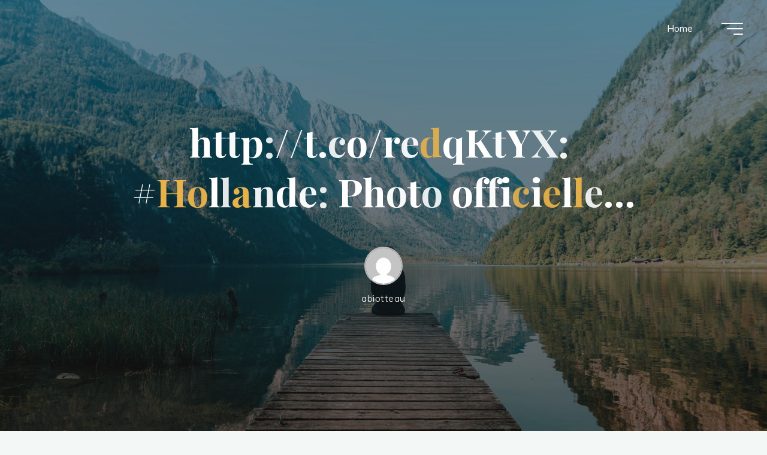

--- FILE ---
content_type: text/css
request_url: https://biotteau.net/wp-content/themes/bravada/style.css?ver=1.0.6.1
body_size: 35264
content:
/*
Theme Name: Bravada
Theme URI: http://www.cryoutcreations.eu/wordpress-themes/bravada
Description: Bravada looks amazing, behaves flawlessly and scales to any screen. It goes anywhere, it's for everyone and everything. It's clear, clean and simply gorgeous. It has CSS powered animations that will bring users to their knees. Being designed as mobile-first, it's as responsive as you'll ever get. Being highly customizable, it comes with a plethora of options that will truly make it your own while still being extremely easy to use. Google fonts are supported, but you can also use your own fonts if GPPR is giving you trouble. You can dynamically change every aspect of your fonts for many site elements (size, line height, font styles, etc.) Colors are also editable and, if you want, you'll have a great time making your own color schemes. You have multiple layouts to choose from, the site, content and sidebar widths are also customizable, magazine layouts with masonry are enabled by default, but you can also edit those. Metas like author, date, tags, categories and comments are toggleable, you can decide which ones to show on blog pages and which ones to show on single pages. Widget areas galore, place your widgets almost anywhere you want, the theme doesn't discriminate. And then there's a fully customizable landing page with icon blocks, featured boxes, text areas and a slider (you can use our own or paste in a shortcut from any other slider). We also thought about socials and you can choose from a seemingly countless number of socials to populate your site with. Gutenberg blocks? They feel right at home in our theme! Of course it's also translation ready and Right To Left (RTL) languages are fully supported out of the box. WooCommerce feels right at home with our theme, we've taken all measures to seamlessly integrate it. Oh, and just like with our other themes, the updates will keep on coming, constantly improving and keeping it relevant for years to come. Bravada is a theme for all types of sites out there: blogs, businesses, presentation or photography sites, news or portfolio sites. There are no limits - there is only Bravada.
Author: Cryout Creations
Author URI: http://www.cryoutcreations.eu
Version: 1.0.6.1
Requires at least: 4.5
Tested up to: 5.8.0
Requires PHP: 5.6
License: GNU General Public License v3.0
License URI: http://www.gnu.org/licenses/gpl-3.0.html
Tags: one-column, two-columns, three-columns, right-sidebar, left-sidebar, grid-layout, custom-background, custom-colors, custom-header, flexible-header, custom-menu, featured-image-header, featured-images, front-page-post-form, full-width-template, footer-widgets, microformats, post-formats, rtl-language-support, sticky-post, theme-options, threaded-comments, translation-ready, blog, photography, portfolio
Text Domain: bravada

Bravada WordPress Theme - Copyright 2020, Cryout Creations - http://www.cryoutcreations.eu
This theme, like WordPress, is licensed under the GPL.
*/

/*
--------------------------------------------------------------
	== IMPORTANT ==
--------------------------------------------------------------

Any changes made to this or any other of the theme's files will be lost at the next update.

To safely make customizations to the theme:
- for CSS-only use the theme's "Custom CSS" field or a CSS plugin;
- for advanced CSS, layout changes and other customizations use a child theme;

--------------------------------------------------------------
	== TABLE OF CONTENTS ==
--------------------------------------------------------------

	# Reset CSS
	# Theme specific defaults
	# Accessibility
	# Gutenberg
	# Layout
	# Header
		## Main menu
		## Mobile menu
	# Footer
		## Footer menu
		## Footer widget area
	# Content
		## Page titles
		## Post metas
		## Header titles
		## Author info
		## Articles
		## Article animation
		## Images
		## Page navigation
	# Landing Page
		## LP Slider
		## LP Blocks
		## LP Blocks 2
		## LP Boxes
			### Animated Boxes
			### Animated Boxes 2
			### Static Boxes
			### Static Boxes 2
		## LP Text areas
		## LP Portfolio
		## LP Testimonials
		## LP Posts
		## LP Onscroll Animations
	# Post formats
	# Comments
		## Comment form
	# Widget areas
		## Main widget areas
		## Inner/outer top/bottom widget areas
		## Left sidebar menu
		## Calendar widget
		## Tag cloud (normalized)
		## Empty Page
	# Widgets
		## Cryout Tabs
		## Cryout Posts
		## Cryout Related Posts
		## Cryout About
		## Cryout Contact
		## Cryout Socials
		## Cryout Portfolio
	# Searchform
	# Socials
	# Miscellaneous
		## Back to top
		## Custom image border
		## Custom captions
		## Breadcrumbs
		## Pagination
		## Continue reading
		## Blockquotes
		## Preloader
	# Templates
	# Portfolio
	# Testimonials
	# Conditionals
	# Fixes
		## Woocommerce
		## Team Members
	# Responsiveness
		## LP Responsiveness
	# Print styles


/*--------------------------------------------------------------
	# RESET CSS
--------------------------------------------------------------*/

/* http://meyerweb.com/eric/tools/css/reset/ v2.0 | 20110126 License: none (public domain) */
html, body, div, span, object, iframe,
h1, h2, h3, h4, h5, h6, p, blockquote, pre,
a, abbr, acronym, address, big, cite, code,
del, dfn, em, img, ins, kbd, q, s, samp,
small, strike, strong, sub, sup, tt, var,
b, u, i, dl, dt, dd, ol, ul, li,
fieldset, form, label, legend,
table, caption, tbody, tfoot, thead, tr, th, td,
article, aside, canvas, details, embed,
figure, figcaption, footer, header,
menu, nav, output, ruby, section, summary,
time, mark, audio, video {
	margin: 0;
	padding: 0;
	border: 0;
	font: inherit;
	/*vertical-align: baseline;*/
}

html {
	-webkit-box-sizing: border-box;
	        box-sizing: border-box;
	scroll-behavior: smooth;
}

*,
*::before,
*::after {
	-webkit-box-sizing: inherit;
	        box-sizing: inherit;
}

audio,
canvas,
progress,
video {
	display: inline-block;
	vertical-align: baseline;
}

audio:not([controls]) {
	display: none;
	height: 0;
}

[hidden],
template {
	display: none;
}

article,
aside,
details,
figcaption,
figure,
footer,
header,
main,
menu,
nav,
section,
summary {
	display: block;
}

body {
	-webkit-font-smoothing: antialiased;
	-moz-font-smoothing: grayscale;
	-moz-osx-font-smoothing: grayscale;
	text-rendering: optimizeLegibility;
}

blockquote {
	quotes: none;
}

blockquote::before,
blockquote::after {
	content: '';
	content: none;
}

blockquote cite {
	font-weight: 400;
	font-style: normal;
	text-transform: uppercase;
	letter-spacing: 2px;
	font-size: 0.7em;
}

table {
	max-width: 100%;
	margin: 0 0 1.5em;
	border-collapse: collapse;
	border-spacing: 0;
}

/*--------------------------------------------------------------
	# THEME SPECIFIC DEFAULTS
--------------------------------------------------------------*/
html {
	line-height: 1.8;
}

body {
	font-size: 1em;
}

h1,
h2,
h3,
h4,
h5,
h6 {
	clear: both;
	font-weight: normal;
}


pre {
	overflow: auto;
	max-width: 100%;
	border: 1px solid transparent;
	padding: 1em;
	font-family: "Courier 10 Pitch", Courier, monospace;
}

kbd,
tt,
var,
code {
	overflow: auto;
	padding: 0 5px;
	vertical-align: middle;
	text-indent: 0;
	font-family: Monaco, Consolas, "Andale Mono", "DejaVu Sans Mono", monospace;
}

q,
blockquote {
	font-size: 1.1em;
	font-family: Georgia, "Bitstream Charter", serif;
}

address {
	padding-left: 1em;
}

del {
	text-decoration: line-through;
}

img {
	max-width: 100%; /* Adhere to container width. */
	height: auto; /* Make sure images are scaled correctly. */
	border: 0;
}

a img {
	border: none;
	vertical-align: middle;
}

hr {
	clear: both;
	height: 1px;
	border: 0;
}

/* Text elements */

.main li > ul,
.main li > ol {
	margin-bottom: 0;
	margin-left: 2em;
}

ul {
	list-style-type: disc;
}

ul ul {
	list-style-type: square;
}

ul ul ul {
	list-style-type: circle;
}

ol {
	list-style-type: decimal;
}

ol ol {
	list-style-type: upper-alpha;
}

ol ol ol {
	list-style-type: lower-roman;
}

ol ol ol ol {
	list-style-type: lower-alpha;
}

dl {
	margin: 0 0 2em 0;
}

dt {
	font-weight: bold;
}

strong {
	font-weight: bold;
}

dfn,
cite,
em,
i {
	font-style: italic;
}

big {
	font-size: 125%;
}

mark,
ins {
	text-decoration: none;
}

abbr,
acronym {
	border-bottom: 1px dotted;
	cursor: help;
}

sup,
sub {
	position: relative;
	vertical-align: baseline;
	font-size: .8em;
	line-height: 0;
}

sup {
	top: -0.5em;
}

sub {
	bottom: -0.25em;
}

textarea,
select,
input[type="text"],
input[type="password"],
input[type="email"],
input[type="color"],
input[type="date"],
input[type="datetime"],
input[type="datetime-local"],
input[type="month"],
input[type="number"],
input[type="range"],
input[type="search"],
input[type="tel"],
input[type="time"],
input[type="url"],
input[type="week"] {
	max-width: 100%;
	border: 0;
	border-radius: 0;
	padding: 1rem 1.2rem;
	font-size: inherit;
	font-family: inherit;
	background: transparent;
	-webkit-transition: all .2s ease-out;
	transition: all .2s ease-out;
}

input[type="file"] {
	font-size: initial;
}

button,
input[type="button"],
input[type="submit"],
input[type="reset"] {
	border: 0;
	border-radius: 0;
	padding: 1em 2em;
	font-size: 1em;
	-webkit-transition: background .75s ease-out;
	transition: background .75s ease-out;
}

button:hover,
input[type="button"]:hover,
input[type="submit"]:hover,
input[type="reset"]:hover {
}

button[disabled],
html input[disabled] {
	cursor: default;
}

input[type="checkbox"],
input[type="radio"] {
	-webkit-box-sizing: border-box;
	        box-sizing: border-box;
	padding: 0;
}

input[type="number"]::-webkit-inner-spin-button,
input[type="number"]::-webkit-outer-spin-button {
	height: auto;
}

input[type="search"]::-webkit-search-cancel-button,
input[type="search"]::-webkit-search-decoration {
	-webkit-appearance: none;
}

input[type="search"] {
    -webkit-appearance: textfield;
}

select option {
	padding: .25em .5em;
}

select optgroup,
select option {
    color: initial;
}

embed,
iframe,
object {
	max-width: 100%;
}

.fluid-width-video-wrapper {
  max-height: 100vh;
}

a:link,
a:visited {
	text-decoration: none;
}

/*--------------------------------------------------------------
	# ACCESSIBILITY
--------------------------------------------------------------*/

a:hover,
a:active,
a:focus:active,
a:focus:hover,
input:hover:focus,
textarea:hover:focus,
button:hover:focus {
	outline: 0;
}

.post-thumbnail-container > a,
.post-thumbnail-container > a:focus {
	outline: 0;
}

.dropdown-toggle:focus {
	outline: thin dotted;
}

.entry-content a:not([class]),
.entry-excerpt a:not([class]),
#comments .comment-body a:not([class]),
.widget-container.widget_text a:not([class]),
.lp-text .lp-text-content a:not([class]),
.lp-block .lp-block-text a:not([class]),
.lp-box .lp-box-text-inside a:not([class]) {
	text-decoration: underline;
	-webkit-transition: .2s ease-out all;
	transition: .2s ease-out all;
}

/* Text meant only for screen readers. */
.screen-reader-text {
  border: 0;
  clip: rect(1px, 1px, 1px, 1px);
  -webkit-clip-path: inset(50%);
          clip-path: inset(50%);
  height: 1px;
  margin: -1px;
  overflow: hidden;
  padding: 0;
  position: absolute !important;
  width: 1px;
  word-wrap: normal !important;
  /* Many screen reader and browser combinations announce broken words as they would appear visually. */
}

.screen-reader-text:focus {
  background-color: #f1f1f1;
  box-shadow: 0 0 5px 5px rgba(0, 0, 0, 0.2);
  clip: auto !important;
  -webkit-clip-path: none;
  clip-path: none;
  color: #222;
  display: block;
  font-size: 14px;
  font-size: 0.875rem;
  font-weight: bold;
  height: auto;
  left: 6px;
  line-height: normal;
  padding: 15px 23px 14px;
  text-decoration: none;
  top: 6px;
  width: auto;
  z-index: 100000;
  /* Above WP toolbar. */
}

/* Do not show the outline on the skip link target. */
#content[tabindex="-1"]:focus {
  outline: 0;
}

/*--------------------------------------------------------------
	# GUTENBERG
--------------------------------------------------------------*/

.entry-content .wp-block-archives,
.entry-content .wp-block-categories,
.entry-content .wp-block-latest-posts {
    padding: 0;
    list-style: none;
}

.wp-block-quote.is-large, .wp-block-quote.is-style-large {
	padding: 2em 2em 2em 5em;
}

.wp-block-columns ul,
.wp-block-columns ol {
	list-style-position: inside;
}

.wp-block-separator {
	max-width: 25%;
}
.wp-block-separator.is-style-wide {
	max-width: 100%;
}
.wp-block-separator.is-style-dots::before {
	color: inherit;
}

.wp-block-button .wp-block-button__link {
	position: relative;
	outline: 2px solid;
	border-radius: 0;
	padding: 0.5em 1.5em;
	font-size: .9em;
	font-weight: bold;
	text-transform: uppercase;
	/* background: transparent; */
}

.wp-block-button .wp-block-button__link::after {
	content: "";
	position: absolute;
	left: 0;
	top: 0;
	height: 100%;
	width: 100%;
	outline: 2px solid;
	-webkit-transition: .25s ease all;
	transition: .25s ease all;
}

.wp-block-button .wp-block-button__link:hover::after {
	opacity: 0;
	-webkit-transform: scale(1.05, 1.3);
	transform: scale(1.05, 1.3);
}

.wp-block-pullquote {
	padding: 1.5em 0;
}

.wp-block-button {
	-webkit-transition: .2s opacity;
	transition: .2s opacity;
}

.wp-block-button:hover {
	opacity: 0.85;
}

.wp-block-gallery.is-cropped .blocks-gallery-image a,
.wp-block-gallery.is-cropped .blocks-gallery-item a {
	-webkit-transition: .2s ease-out opacity;
	transition: .2s ease-out opacity;
}

.wp-block-gallery.is-cropped .blocks-gallery-image a:hover,
.wp-block-gallery.is-cropped .blocks-gallery-item a:hover {
	opacity: 0.8;
}

/* workaround for buttons misalign in 5.7 */
.wp-block-button.aligncenter,
.wp-block-buttons.aligncenter,
.wp-block-calendar {
    text-align: center;
}

/*--------------------------------------------------------------
	# LAYOUT
--------------------------------------------------------------*/

#site-wrapper {
	overflow: hidden;
}

.bravada-boxed-layout #site-wrapper {
	overflow: hidden;
	margin: 0 auto;
	box-shadow: 0 0 8px rgba(0,0,0,.2);
}

#container {
	position: relative;
	float: none;
	display: block;
	display: -ms-flexbox;
	display: -webkit-box;
	display: flex;
	overflow: hidden;
	width: 100%;
	margin: 0;
}

#container::after {
	content: "";
	display: table;
	clear: both;
}

#container.two-columns-left #primary,
#container.three-columns-left #primary,
#container.three-columns-left #secondary,
#container.three-columns-sided #primary  	{ -ms-flex-order: -1; -webkit-box-ordinal-group: 0; order: -1; }
#container.three-columns-sided .main 		{ -ms-flex-order: 0; -webkit-box-ordinal-group: 1; order: 0; }
#container.three-columns-sided #secondary 	{ -ms-flex-order: 1; -webkit-box-ordinal-group: 2; order: 1; }

.main {
	clear: both;
	overflow: hidden;
	min-height: 400px;
	margin-bottom: 0;
}

/* Left/right padding for content */
.site-header-inside,
#access .menu-search-animated .searchform input[type="search"],
#colophon-inside,
.footer-inside,
.lp-staticslider .staticslider-caption,
.seriousslider.seriousslider-theme .seriousslider-caption,
.bravada-landing-page .lp-blocks2 .lp-blocks-inside,
.bravada-landing-page .lp-text-inside,
.bravada-landing-page .lp-posts-inside,
.bravada-landing-page .lp-page-inside,
.bravada-landing-page .lp-portfolio-inside,
.bravada-landing-page .lp-testimonials-inside,
.bravada-landing-page .lp-section-header,
.bravada-landing-page .content-widget {
	padding-left: 2.5em;
	padding-right: 2.5em;
}

#container:not(.bravada-landing-page) .main {
	position: relative;
	z-index: 9;
	padding-top: 4em;
	padding-bottom: 4em;
}

#container:not(.bravada-landing-page) .main > *:not(#content-masonry) {
	padding-left: 4em;
	padding-right: 4em;
}

#site-wrapper > #breadcrumbs-container #breadcrumbs-container-inside {
	/* padding-left: 4em;
	padding-right: 4em; */
}

.sidey {
	position: relative;
	display: block;
	float: left;
	padding-top: 4em;
}

@media (min-width: 1024px) {
	.sidey {
		padding-bottom: 100px;
	}
}

#primary {
	padding-left: 0;
	padding-right: 3%;
}

#secondary {
	padding-right: 0;
	padding-left: 3%;
}

#container.three-columns-right #primary {
	padding-left: 3%;
	padding-right: 0;
}

#container.three-columns-left #secondary {
	padding-left: 0;
	padding-right: 3%;
}

.bravada-boxed-layout #primary,
.bravada-boxed-layout #secondary {
	padding-left: 3%;
	padding-right: 3%;
}

#content {
	position: relative;
}

#main {
	position: relative;
	overflow: hidden;
}

#footer {
	clear: both;
	width: 100%;
}

/*--------------------------------------------------------------
	# HEADER
--------------------------------------------------------------*/

#masthead::after {
	display: table;
	clear: both;
	content: "";
}

#masthead {
	position: relative;
	z-index: 999;
}

#branding {
	float: left;
	-webkit-transition: .5s height ease-in-out;
	transition: .5s height ease-in-out;
}

#branding .identity {
	float: left;
}

a.custom-logo-link {
	display: inline;
}

img.custom-logo {
	max-height: 70%;
}

#site-text {
	position: relative;
	top: 50%;
	display: inline-block;
	-webkit-transform: translateY(-50%);
	        transform: translateY(-50%);
}

#branding .identity + #site-text {
	clear: none;
	margin-left: 0.5em;
}

#site-title {
	position: relative;
	display: inline-block;
	-webkit-transition: .35s ease-out all;
	transition: .35s ease-out all;
}

#site-title a {
	position: relative;
	padding: 0 6px 0;
	letter-spacing: 0.05em;
	-webkit-transition: .15s ease-out all;
	transition: .15s ease-out all;
}

#site-title a::before {
	content: "";
	position: absolute;
	z-index: -1;
	display: block;
	right: 0;
	top: 0;
	bottom: 0;
	width: 95%;
	width: calc(100% - 1.2em);
	/* handled by option since 1.0.4 */
	height: 100%;
	-webkit-transition: .15s ease-out all;
	transition: .15s ease-out all;
}

#site-title a:hover::before {
	width: 100%;
}

#site-title a:active::before {
	width: 0;
}

#site-description {
	clear: left;
	display: none;
	margin-top: 0;
	font-size: .6em;
	line-height: 1.1;
	text-transform: uppercase;
	letter-spacing: 2px;
	padding-left: 6px;
	opacity: .75;
}

#site-header-main {
	z-index: 251;
	display: inline-block;
	position: relative;
	width: 100%;
	margin: 0 auto;
	vertical-align: top;
	-webkit-transition: all .2s linear;
	transition: all .2s linear;
}

.bravada-over-menu #site-header-main {
	position: absolute;
	top: 10px;
}

@media (max-width: 480px) {
	.bravada-over-menu #site-header-main {
		top: 0;
	}
}

.bravada-over-menu #site-header-main {
	background: transparent;
}

.header-fixed#site-header-main {
	-webkit-transition: .25s background-color ease-in-out;
	transition: .25s background-color ease-in-out;
}

.site-header-top,
.site-header-bottom {
	float: none;
	clear: both;
	display: block;
}

/* Used by the prepareTransition jQuery Plugin */
.is-transitioning {
	display: -webkit-box !important;
	display: -ms-flexbox !important;
	display: flex !important;
	visibility: visible !important;
}

.site-header-top {
	position: fixed;
	z-index: 100000;
	top: 0;
	left: 100%;
	width: 100vw;
	height: 100vh;
	padding: 4em;
	-webkit-transition: .25s ease transform;
	transition: .25s ease transform;
	display: none;
}

.site-header-top.is-active {
	display: block;
	-webkit-transform: translateX(-100%);
			transform: translateX(-100%);
}

@media (max-width: 800px) {

	.site-header-top {
		left: 0;
		max-width: 100vw;
		width: 100vw;
		-webkit-transform: translateY(-100%);
		transform: translateY(-100%);
	}

	.site-header-top.is-active {
		left: 0;
		-webkit-transform: translateY(0);
				transform: translateY(0);
	}

}

@media (max-width: 800px) {

	#masthead .site-header-bottom.header-fixed .site-header-bottom-fixed {
		position: absolute;
		top: -75px;
		-webkit-transition: .3s ease-out top;
		transition: .3s ease-out top;
		-webkit-animation: none;
		animation: none;
	}
	.mobile-fixed #masthead .site-header-bottom.header-fixed .site-header-bottom-fixed {
		position: fixed;
		top: 0;
	}
	.mobile-fixed #branding {
		height: 75px;
	}
	.mobile-fixed #sheader, .mobile-fixed .identity {
		line-height: 75px;
		height: 75px;
	}
}

.site-header-top .site-header-inside {
	padding: 0;
}

.site-header-top.is-active .site-header-inside {
	width: 30%;
	max-width: 300px;
	margin: 0 auto;
}

.site-header-bottom-fixed.is-active .menu-burger {
	position: absolute !important;
	left: 0;
	right: 0;
	margin: auto;
}

body.admin-bar .site-header-top .site-header-inside {
	margin-top: 32px;
}

.site-header-top .site-header-inside > div + div {
	margin: 50px 0 0 0;
}

.widget-side-section-inner section + section {
	padding-top: 10px;
}

/*--------------------------------------------------------------
	## TOP MENU
--------------------------------------------------------------*/
.topmenu {
	display: block;
}

.topmenu > ul {}

.topmenu ul li {
	display: block;
	white-space: nowrap;
	font-size: 0.8333em;
	padding: 10px 0;
	-webkit-transition: all .2s ease-in-out;
	transition: all .2s ease-in-out;
}

.topmenu ul li[class*="icon-"]::before {
	font-size: 0.8333em;
	margin-right: .8333em;
}

.topmenu ul li span.sep {
	margin: 0 .5em;
	font-weight: bold;
	visibility: hidden;
}

.topmenu ul li:last-child span.sep {
	display: none;
}

.topmenu ul li a {
	position: relative;
	display: inline-block;
	padding: 0;
	text-transform: uppercase;
	letter-spacing: 2px;
}

.topmenu ul li a::after {
	content: "";
	position: absolute;
	left: 0;
	bottom: -2px;
	width: 0;
	height: 2px;
	border-radius: 100px;
	opacity: 0;
	background: #fff;
	-webkit-transition: .25s all ease;
	transition: .25s all ease;
}

.topmenu ul li a:hover::after {
	width: 100%;
	opacity: 1;
}

#header-image-main,
#header-image-main-inside {
	position: relative;
	overflow: hidden;
}

body:not(.bravada-fullscreen-headerimage).bravada-cropped-headerimage div.header-image {
	height: 100%;
}

body:not(.bravada-fullscreen-headerimage).bravada-responsive-headerimage img.header-image {
	height: auto;
}

.bravada-responsive-headerimage #masthead div.header-image {
	display: none;
}

.bravada-cropped-headerimage #masthead img.header-image {
	display: none;
}

#masthead .header-image {
	display: block;
	max-width: 100%;
	margin: 0 auto;
	opacity: 0;
	background-size: cover;
	background-position: 50% 50%;
	background-attachment: fixed;
	-webkit-transition: .2s ease-out opacity;
	transition: .2s ease-out opacity;
}

.wp-custom-header {
	position: relative;
	line-height: 0;
}

.wp-custom-header-video-button.wp-custom-header-video-button {
	position: absolute;
	left: 0;
	right: 0;
	bottom: 0;
	margin: auto;
	background: rgba(255,255,255,.1);
	opacity: 0;
	cursor: pointer;
	-webkit-transition: .3s all ease-out;
	transition: .3s all ease-out;
}

.wp-custom-header:hover .wp-custom-header-video-button.wp-custom-header-video-button {
    opacity: .7;
}

.wp-custom-header video {
	display: block;
	-o-object-fit: cover;
	   object-fit: cover;
	max-width: 100%;
	margin: 0 auto;
}

/* Header widget area */
#header-widget-area {
	position: absolute;
	z-index: 30;
	top: 10px;
	display: block;
	overflow: hidden;
	height: 100%;
}

/* Fixed menu */
.site-header-bottom .site-header-inside {
	-webkit-transition: .3s ease-out all;
	transition: .3s ease-out all;
}

.site-header-bottom.header-fixed .site-header-bottom-fixed {
	position: fixed;
	left: 0;
	right: 0;
	top: 0;
	z-index: 9999;
	border-bottom: 1px solid rgba(0,0,0,.05);
	box-shadow: 0 15px 30px rgba(0,0,0,.05);
	-webkit-transition: .25s ease all;
	transition: .25s ease all;
	-webkit-animation: header-fixed 1s ease-out forwards;
	animation: header-fixed 1s ease-out forwards;
}

body.admin-bar .site-header-bottom.header-fixed .site-header-bottom-fixed {
	margin-top: 32px;
}

@media (min-width: 600px) and (max-width: 782px) {
	body.admin-bar .site-header-bottom.header-fixed .site-header-bottom-fixed {
		margin-top: 46px;
	}
}

@media (max-width: 600px) {
	body.admin-bar .site-header-bottom.header-fixed .site-header-bottom-fixed {
		margin-top: 0;
	}
}


@keyframes header-fixed {
	from {
		opacity: 0;
		top: -100px;
	}

	to {
		opacity: 1;
		top: 0;
	}
}

@-webkit-keyframes header-fixed {
	from {
		opacity: 0;
		top: -100px;
	}

	to {
		opacity: 1;
		top: 0;
	}
}

/*--------------------------------------------------------------
	## MAIN MENU
--------------------------------------------------------------*/

#access {
	display: inline-block;
	float: right;
	opacity: 1;
	-webkit-transform: translateX(0);
	transform: translateX(0);
	-webkit-transition: .3s ease-out all;
	transition: .3s ease-out all;
}

.burgermenu-active #access {
	opacity: 0;
	-webkit-transform: translateX(50px);
	transform: translateX(50px);
	pointer-events: none;
}


.bravada-menu-left #access {
	float: left;
}

.bravada-menu-center #access {
	display: table;
	float: none;
	margin: 0 auto;
}

.menu-item a img {
	vertical-align: middle;
}

#access ul.sub-menu > li.current_page_item > a,
#access ul.sub-menu > li.current-menu-item > a,
#access ul.sub-menu > li.current_page_ancestor > a,
#access ul.sub-menu > li.current-menu-ancestor > a,
#access ul.children > li.current_page_item > a,
#access ul.children > li.current-menu-item > a,
#access ul.children > li.current_page_ancestor > a,
#access ul.children > li.current-menu-ancestor > a {
}

#access a {
	display: block;
	padding: 0 2em;
	text-decoration: none;
	line-height: 3;
	-webkit-transition: .3s color ease-out;
	transition: .3s color ease-out;
}

@media (max-width: 1200px) {
	#access a {
		padding: 0 1.4em;
	}
}

@media (max-width: 800px) {
	#access a {
		padding: 0 0.7em;
	}
}

#access ul li[class*="icon"]:not(:first-child) {
	padding-left: 2em;
}

#access ul li[class*="icon"]::before {
	float: left;
	font-size: .9em;
}

#access a > span {
	display: block;
}

#access > div > ul > li > a > span {
	position: relative;
	display: inline-block;
	line-height: 2.5em;
}

#access > div > ul > li > a > span::before {
    content: "";
	position: absolute;
	left: -15px;
	right: 0;
	width: 0;
	height: 100%;
	padding: 0 15px;
	background: #FFF;
	opacity: 0;
	-webkit-transition: .2s ease-out all;
	transition: .2s ease-out all;
}

#access > div > ul > li > a > span:hover::before {
    opacity: 0.1;
	width: calc(100% + 30px);
}

.bravada-over-menu .header-fixed.site-header-bottom #access > div > ul > li > a > span::before {
	background: #000;
}

#access > div ul li a:not([href]) { /* Default cursor for menu items with no link */
	cursor: default;
}

#access a:hover {}

#access > div > ul > li > a {
	position: relative;
	z-index: 999;
}

#access ul.children {
	z-index: -1;
}

#access > div > ul > li > a:not(:only-child) span {
	padding-right: .5em;
}

#access > div > ul li > a:not(:only-child) > span::after {
	position: absolute;
	z-index: 251;
	right: -.6em;
	top: 0;
	bottom: 0;
	margin: auto;
	font-family: "iconmeta";
	/* icon in fontfaces */
	opacity: .5;
	-webkit-transition: all .3s ease-out;
	transition: all .3s ease-out;
}

#access > div > ul li:hover > a:not(:only-child) > span::after {
	opacity: 1;
}

#access > div > ul ul > li a:not(:only-child)::after {
	content: "";
	position: absolute;
	left: calc(100% - 6px);
	top: 0;
	bottom: 0;
	width: 6px;
	height: 6px;
	margin: auto;
	border: 6px solid;
	border-color: transparent transparent transparent #FFF;
	-webkit-transition: all .3s ease-out;
	transition: all .3s ease-out;
}

#access > div > ul ul > li:hover > a:not(:only-child)::after {
	left: 100%;
}

#access > div > ul ul > li a:not(:only-child) > span::after {
	-webkit-transform: rotate(270deg);
	transform: rotate(270deg);
	right: 0.25em;
}

#access > div > ul ul > li:hover > a:not(:only-child) > span::after {
	top: 0;
	right: -0.5em;
	opacity: 0;
}

#access ul li {
	display: block;
	float: left;
	position: relative;
	white-space: nowrap;
}

#access ul li a {
	font-size: 1em;
}

#access .sub-menu,
#access .children {
	z-index: 21;
	box-shadow: 10px 10px 20px rgba(0,0,0,.05);
}

#access ul ul {
	position: absolute;
	z-index: 1000;
	clear: both;
	margin-left: 0;
	min-width: 125%;
	visibility: hidden;
	opacity: 0;
	-webkit-transform: translateY(-25px);
	transform: translateY(-25px);
	-webkit-transition: .2s all ease-in;
	transition: .2s all ease-in;
}

#access ul ul ul {
	/* -webkit-transform: translateX(25px);
	transform: translateX(25px); */
}

#access > div > ul > li > ul::before {
	/* content: ""; */
	position: absolute;
	top: -12px;
	left: 30%;
	border: 6px solid;
	border-color: transparent transparent #FFF transparent;
}

#access .sub-menu li a,
#access .children li a {
	padding: 0;
}

#access .sub-menu li a span,
#access .children li a span {
	-webkit-transition: .2s ease-out all;
	transition: .2s ease-out all;
}

#access .sub-menu li a:hover span,
#access .children li a:hover span {
	background: rgba(255,255,255,.1);
}

/* #access .sub-menu li:first-child > a,
#access .children li:first-child > a {
	border-radius: 5px 5px 0 0;
}

#access .sub-menu li:last-child > a,
#access .children li:last-child > a {
	border-bottom-right-radius: 5px;
	border-bottom-left-radius: 5px;
} */

#access .sub-menu li span,
#access .children li span {
	padding: 0.3em 1.5em;
}

#access ul li.menu-hover > ul {
	visibility: visible;
	opacity: 1;
	-webkit-transform: translateY(0);
	transform: translateY(0);
}

#access li ul ul {
	height: 0;
}

#access li.menu-hover > ul > li > ul {
	width: auto;
	height: auto;
}

#access ul ul li { /* level 2 */
	position: relative;
	display: table;
	clear: both;
	float: left;
	width: 100%; /* submenu width fix */
	min-width: 150px;
	margin: 0;
}

#access ul ul ul {
	position: absolute;
	top: 0;
	left: 100%;
	left: calc(100% + 10px);
	min-width: 150px;
	margin: 0;
	border-top: 0;
}

#access ul ul ul li { /* level 3 */
	display: block;
	float: none;
	width: 100%;
}

#access ul ul ul ul li { /* level 4 */}

#access ul ul a,
#access ul ul ul a {
	display: block;
	float: none;
	width: 100%;
}

#access ul ul li:hover,
#access ul ul ul li:hover {}

#access li,
#access ul ul li {
	-webkit-transition: background .3s ease-in-out, color .3s ease-in-out;
	transition: background .3s ease-in-out, color .3s ease-in-out;
}

#access ul li.current_page_item > a,
#access ul li.current-menu-item > a{}

#access ul ul li.current_page_item ,
#access ul ul li.current-menu-ancestor,
#access ul ul li.current-menu-item ,
#access ul ul li.current-menu-parent {}

#access ul li.current_page_item a,
#access ul li.current-menu-ancestor a,
#access ul li.current-menu-item a,
#access ul li.current-menu-parent a,
#access ul li a:hover {}


/* Burger menu */
.menu-burger {
	position: relative;
	float: right;
	width: 42px;
	width: calc(36px + 1em);
}

.hamburger {
	position: absolute;
	top: 0;
	bottom: 0;
	overflow: visible;
	display: inline-block;
	width: 36px;
	height: 20px;
	margin: auto 0 auto 1em;
	border: 0;
	border-radius: 0;
	padding: 0;
	-webkit-transform: rotate(0);
	transform: rotate(0);
	-webkit-transition: .5s ease-in-out;
	transition: .5s ease-in-out;
	background: transparent;
	cursor: pointer;
}

.hamburger:hover {
	background: transparent;
}

.hamburger span {
	display: block;
	position: absolute;
	height: 2px;
	width: 100%;
	border-radius: 3px;
	opacity: 1;
	right: 0;
	-webkit-transform: rotate(0);
	transform: rotate(0);
	-webkit-transition: .25s ease-in-out;
	transition: .25s ease-in-out;
}

.hamburger span:nth-child(1) {
	top: 0;
	-webkit-transform-origin: left top;
	transform-origin: left top;
}

.hamburger span:nth-child(2) {
	top: 9px;
	width: 75%;
	-webkit-transform-origin: left center;
	transform-origin: left center;
}

.hamburger span:nth-child(3) {
	top: 18px;
	width: 45%;
	-webkit-transform-origin: left bottom;
	transform-origin: left bottom;
}

.hamburger:hover span:nth-child(n),
.burgermenu-active .hamburger span:nth-child(n) {
	width: 100%;
}

.burgermenu-active .hamburger span:nth-child(1) {
	-webkit-transform: rotate(45deg);
	transform: rotate(45deg);
	top: -3px;
}

.burgermenu-active .hamburger span:nth-child(2) {
	width: 0;
	opacity: 0;
	-webkit-transform: translateX(-50%);
	        transform: translateX(-50%);
}

.burgermenu-active .hamburger span:nth-child(3) {
	-webkit-transform: rotate(-45deg);
	transform: rotate(-45deg);
	top: 22px;
}


/*--------------------------------------------------------------
	## MOBILE MENU
--------------------------------------------------------------*/

.noscroll { /* to be added to body on mobile */
	overflow: hidden;
}

nav#mobile-menu { /* Actual mobile menu */
	position: fixed;
	z-index: 999; /* two too many */
	top: 0;
	left: 0;
	right: 0;
	bottom: 0;
	overflow-y: auto;
	overflow-x: hidden;
	display: -webkit-box;
	display: -ms-flexbox;
	display: flex;
	-webkit-box-orient: vertical;
	-webkit-box-direction: normal;
	    -ms-flex-flow: column;
	        flex-flow: column;
	-webkit-box-align: center;
	    -ms-flex-align: center;
	        align-items: center;
	-webkit-box-pack: center;
	    -ms-flex-pack: center;
	        justify-content: center;
	width: 100%;
	height: 100%;
	padding: 2em;
	line-height: 2em;
	-webkit-transform-origin: top right;
	transform-origin: top right;
	opacity: 0;
	-webkit-transition: .5s ease-out all;
	transition: .5s ease-out all;
	pointer-events: none;
	display: none;
}

nav#mobile-menu.burgermenu-active {
	opacity: 1;
	pointer-events: auto;
	display: -webkit-box;
	display: -ms-flexbox;
	display: flex;
}

.burgermenu-active .site-header-bottom.header-fixed .site-header-bottom-fixed {
	border: 0;
    box-shadow: none;
}

.burgermenu-active .site-header-bottom:not(.header-fixed) .site-header-bottom-fixed {
	position: relative;
	z-index: 10001;
}

#mobile-menu .side-section {
	min-width: 400px;
	max-width: 35vw;
	margin: 0 auto;
}

@media (max-width: 480px) {
	#mobile-menu .side-section {
		min-width: 0;
		max-width: 400px;
		width: 100%;
	}
}

#mobile-menu .side-menu {
	max-height: 80vh;
	overflow-y: scroll;
	overflow-x: hidden;
	scrollbar-width: none; /* Firefox */
	-ms-overflow-style: none;  /* IE 10+ */
}

#mobile-menu .side-menu::-webkit-scrollbar {
	width: 0;
	background: transparent;
}

#mobile-menu .side-section-widget {
	margin-top: 1em;
	opacity: 0;
	-webkit-transition: .3s .5s ease-out all;
	transition: .3s .5s ease-out all;
}

nav#mobile-menu.burgermenu-active .side-section-widget {
	opacity: 1;
}

nav#mobile-menu #site-title {
	font-size: 1em;
}

nav#mobile-menu #mobile-nav #site-title a {
	font-size: 1em;
	padding: 5px;
	letter-spacing: 1px;
	-webkit-padding-end: 5px;
	   -moz-padding-end: 5px;
			padding-inline-end: 5px;
}

nav#mobile-menu a#logo > img {
	max-height: 50px;
}

nav#mobile-menu #mobile-nav > li {
	position: relative;
	opacity: 0;
	-webkit-transform: translateY(-30px);
	transform: translateY(-30px);
	-webkit-transition: .2s ease-out all;
	transition: .2s ease-out all;
}

nav#mobile-menu.burgermenu-active #mobile-nav > li {
	opacity: 1;
	-webkit-transform: translateY(0);
	transform: translateY(0);
}

nav#mobile-menu #mobile-nav a {
	display: inline-block;
	margin-right: 1em;
	font-weight: bold;
	text-decoration: none;
	-webkit-transition: .3s ease-out color;
	transition: .3s ease-out color;
}

nav#mobile-menu #mobile-nav ul.sub-menu a {
	/* font-size: .9em; */
}

nav#mobile-menu a span {
	display: inline-block;
}

nav#mobile-menu > div  ul li a:not([href]) { /* Default cursor for menu items with no link */
	cursor: default;
}

nav#mobile-menu > div > ul > li > a {
	position: relative;
	z-index: 9999;
}

nav#mobile-menu ul li {
	position: relative;
	clear: both;
	float: none;
	display: block;
	margin-bottom: 1.75em;
	margin-bottom: min(4vw, 1.75em);
	white-space: normal;
	line-height: 1.1;
}

nav#mobile-menu ul li::before {
	margin-right: 10px;
}

nav#mobile-menu ul li.menu-burger {
	width: 100%;
	margin: 2em auto;
	text-align: center;
	border-radius: 100px;
	background: rgba(0,0,0,.05);
}

#mobile-nav ul li a span {
	/* overflow: hidden;
  	white-space: nowrap;
  	text-overflow: ellipsis; */
}

.dropdown-toggle {
	position: absolute;
	top: 0;
	right: 2px;
	display: inline-block;
	margin: 0;
	border: 0;
	padding: .5em 1em;
	cursor: pointer;
	color: inherit;
	background: transparent;
	-webkit-transform: rotateX(0);
	transform: rotateX(0);
	-webkit-transition: .6s all ease-in-out;
	transition: .6s all ease-in-out;
}

.sub-menu .dropdown-toggle,
.children .dropdown-toggle {
	padding: 0.5 1em;
}

.dropdown-toggle:hover {
	background: transparent;
}

.toggle-on.dropdown-toggle {
	-webkit-transform: rotateX(-180deg);
	transform: rotateX(-180deg);
}

a.toggled-on {
	border-bottom: 3px solid;
}

.dropdown-toggle::after {
	font-family: "iconmeta";
    /* icon in fontfaces */
	font-size: 1.3em;
}

nav#mobile-menu .sub-menu,
nav#mobile-menu .children {
	display: none;
	max-height: 0;
	margin: 1em auto 0.5em;
	opacity: 0;
	-webkit-transition: .5s max-height ease-in-out, .3s opacity ease-in-out, .3s padding ease;
	transition: .5s max-height ease-in-out, .3s opacity ease-in-out, .3s padding ease;
}

nav#mobile-menu .sub-menu.toggled-on,
nav#mobile-menu .children.toggled-on {
	display: block;
	max-height: 1500px;
	opacity: .9;
	-webkit-transition: 1s max-height ease-in-out, .3s .3s opacity ease-in-out, .3s .3s padding ease;
	transition: 1s max-height ease-in-out, .3s .3s opacity ease-in-out, .3s .3s padding ease;
}

nav#mobile-menu #nav-cancel {
	position: absolute;
	z-index: 99;
	top: 0;
	right: 0;
	display: inline-block;
	width: auto;
	/* height: 60px;
	line-height: 60px; */
	padding: 1em;
	font-size: 22px;
	border-radius: 0;
	cursor: pointer;
	color: inherit;
	background: transparent;
}

#mobile-menu .menu-main-search { /* Searchbar in main menu will always be top */
	width: 100%;
}

#mobile-menu .searchform .searchsubmit,
#mobile-menu .searchform:hover input[type="search"],
#mobile-menu .searchform input[type="search"]:focus {
	color: inherit;
}

nav#mobile-menu #smobile {
	display: table;
	margin: 3em auto 1em;
	text-align: center;
}


body.admin-bar #mobile-menu .menu-main-search {
	padding-top: 32px;
}

body.admin-bar nav#mobile-menu #nav-cancel,
body.admin-bar #bmobile {
	margin-top: 32px;
}

@media (max-width: 782px) {

	body.admin-bar #mobile-menu .menu-main-search {
		padding-top: 46px;
	}

	body.admin-bar nav#mobile-menu #nav-cancel,
	body.admin-bar #bmobile {
		margin-top: 46px;
	}
}

@media (max-width: 600px) {
	body.admin-bar.mobile-fixed nav#mobile-menu {
		padding-top: 2em;
	}

	body.admin-bar.mobile-fixed #mobile-menu .menu-main-search {
		padding-top: 0;
	}

	body.admin-bar.mobile-fixed nav#mobile-menu #nav-cancel,
	body.admin-bar.mobile-fixed #bmobile {
		margin-top: 0;
	}
}


/*--------------------------------------------------------------
	# FOOTER
--------------------------------------------------------------*/

#footer {
	position: relative;
	display: block;
	overflow: visible;
	width: 100%;
	padding-top: 2em;
	padding-bottom: 2em;
}

.footer-inside {
	position: relative;
	float: none;
	overflow: hidden;
	display: -webkit-box;
	display: -ms-flexbox;
	display: flex;
	-webkit-box-orient: vertical;
	-webkit-box-direction: normal;
	    -ms-flex-flow: column;
	        flex-flow: column;
	-webkit-box-align: center;
	    -ms-flex-align: center;
	        align-items: center;
	padding-top: 1.25em;
	padding-bottom: 1.25em;
}

#footer-top .footer-inside::before {
	content: "";
	position: absolute;
	bottom: 0;
	left: 0;
	right: 0;
	margin: 0 auto;
	width: 100%;
	width: calc( 100% - 5em);
	height: 1px;
	background: rgba(255,255,255,.1);
}

#footer::after {
	display: table;
	clear: both;
	content: "";
}

#colophon a,
#footer a {
	-webkit-transition: color .2s;
	transition: color .2s;
}

#site-copyright {
	display: block;
	float: left;
	font-style: italic;
	margin: 0.5em auto;
}

#footer-separator {
	display: block;
	float: left;
	clear: both;
	height: 0;
	width: 100%;
	margin: .5em 0;
}

#footer a,
#footer a:hover{
	text-decoration: none;
}

img#wpstats {
	display: block;
	margin: 0 auto .5em;
}

/*--------------------------------------------------------------
	## FOOTER MENU
--------------------------------------------------------------*/
.footermenu {
	display: block;
	float: left;
	margin: 0.5em auto;
}

.footermenu > ul {}

.footermenu ul li {
	display: inline-block;
	float: left;
	font-size: 1em;
	line-height: 2.6;
	white-space: nowrap;
	-webkit-transition: all .2s ease-in-out;
	transition: all .2s ease-in-out;
}

.footermenu ul li span.sep {
	visibility: hidden;
	margin: 0 .5em;
	font-weight: bold;
}

.footermenu ul li:last-child span.sep {
	display: none;
}

.footermenu ul li a {
	position: relative;
	display: inline-block;
	margin: 0 7px;
}

/*--------------------------------------------------------------
	## FOOTER WIDGET AREA
--------------------------------------------------------------*/
#colophon {
	position: relative;
	width: 100%;
}

#colophon-inside {
	float: none;
	display: block;
	display: -webkit-box;
	display: -ms-flexbox;
	-webkit-box-flex: 1;
	-moz-flex: 1;
	-ms-flex: 1;
	display: flex;
	flex: 1;
	-ms-flex-flow: row wrap;
	-webkit-box-orient: horizontal;
	-webkit-box-direction: normal;
	flex-flow: row wrap;
	overflow: hidden;
	height: 100%;
	min-height: 100%;
	max-width: 100%;
	margin: 3em auto 0;
}

#colophon .widget-container {
	position: relative;
	float: left;
	display: block;
	display: -webkit-box;
	display: -ms-flexbox;
	display: flex;
	-moz-flex-direction: column;
	-ms-flex-direction: column;
	-webkit-box-orient: vertical;
	-webkit-box-direction: normal;
	flex-direction: column;
	padding: 3em 2em 0;
}

.footer-center .footer-widget-inside {
	display: table;
	margin: 0 auto;
}

@media (max-width: 640px) {
	.footer-center .footer-widget-inside {
		width: 100%;
	}
}

#colophon .footer-four .widget-container {
	width: 25%;
}

#colophon.footer-four .widget-container:nth-child(4n+1) {
	clear: both;
	padding-left: 0;
}

#colophon .footer-three .widget-container {
	width: 33.333%;
}

#colophon .footer-three .widget-container:nth-child(3n+1) {
	clear: both;
	padding-left: 0;
}

#colophon .footer-two .widget-container {
	width: 50%;
}

#colophon .footer-two .widget-container:nth-child(2n+1) {
	clear: both;
	padding-left: 0;
}

#colophon .footer-one .widget-container {
	clear: both;
	width: 100%;
	padding-left: 0;
	padding-right: 0;
}

.footer-all .widget-container {
	-webkit-box-flex: 1;
	-moz-flex: 1;
	-ms-flex: 1;
	flex: 1;
}


/*--------------------------------------------------------------
	# CONTENT
--------------------------------------------------------------*/

.main h1,
.main h2,
.main h3,
.main h4,
.main h5,
.main h6 {
	margin: 1em 0 .5em;
}

.entry-content h1, .entry-summary h1,
.entry-content h2, .entry-summary h2,
.entry-content h3, .entry-summary h3,
.entry-content h4, .entry-summary h4,
.entry-content h5, .entry-summary h5,
.entry-content h6, .entry-summary h6 {
	margin-top: 1.5em;
	line-height: 1.2;
}

.entry-content h5,
.entry-content h6 {
	font-weight: bold;
}

.entry-content > h1:first-child,
.entry-content > h2:first-child,
.entry-content > h3:first-child,
.entry-content > h4:first-child,
.entry-content > h5:first-child,
.entry-content > h6:first-child {
	margin-top: 0;
}

.main article ul:not([class]),
.main article ol:not([class]) {
	margin-left: 2em;
}

.main table {
	max-width: 100%;
	width: 100%;
	margin: 0 0 2em 0;
	border: 0;
	vertical-align: top;
}

.main tr {
	vertical-align: top;
}

.main .alternate {}

.main th{
	font-weight: 600;
}

.main th,
.main td {
	padding: .75em;
}

.bravada-stripped-table .main td {
	border-top: 1px solid transparent;
}

.bravada-stripped-table .main tr.odd {
	background-color: transparent;
}

.bravada-bordered-table .main th,
.bravada-bordered-table .main td {
	border: 1px solid transparent;
}

.bravada-stripped-table .main th,
.bravada-bordered-table .main th {
	border-top: 1px solid transparent;
}


.bravada-stripped-table .main thead th,
.bravada-bordered-table .main thead th {
	border-bottom: 2px solid transparent;
}

.bravada-stripped-table .main thead th {
	border-top-width: 2px;
}

.entry-content,
.entry-summary {
	clear: both;
	word-wrap: break-word;
}

.entry-content::after,
.entry-summary::after,
.content-masonry::after {
	content: "";
	clear: both;
	display: block;
}

.content-masonry .entry-content,
.content-masonry .entry-summary {
}

.content-masonry .entry-meta {
	padding-top: 2em;
	padding-bottom: 0.5em;
	padding-left: 2em;
	padding-right: 2em;
}

.content-masonry .entry-meta.aftertitle-meta {
	padding-bottom: 1em;
}

.content-masonry .entry-after-image .entry-meta {
	padding-top: 0.75em;
	padding-left: 0;
	padding-right: 0;
}

.main .entry-summary p:last-child {
	/*margin-bottom: 1em;*/
	margin-bottom: 0;
}

.entry-summary .excerpt-fade {
	width: 3em;
	height: 1em;
	display: inline-block;
	position: relative;
	margin-left: -3em;
	line-height: 1.5;
	background: linear-gradient(to left, white 50%, transparent);
}

.entry-content fieldset {
	margin: 0 0 2em 0;
	border: 1px solid transparent;
}

.entry-content fieldset legend {
	font-weight: bold;
}

.entry-content blockquote.left {
	float: left;
	width: 33%;
	margin-right: 2em;
	margin-left: 0;
	text-align: right;
}

.entry-content blockquote.right {
	float: right;
	width: 33%;
	margin-right: 0;
	margin-left: 2em;
	text-align: left;
}

/*--------------------------------------------------------------
	## PAGE TITLES
--------------------------------------------------------------*/
.main .page-title {
	float: none;
	display: block;
	margin: 0;
	padding-bottom: .1em;
}

.main .page-title:only-child {
	padding: 0;
}

.main .pad-container p:last-child {
	margin: 0;
}

.entry-title {
	margin: 0;
	padding: 0;
	line-height: 1.2;
	word-wrap: break-word;
}

.single .main .entry-title {
	padding: 0 0 10px 0;
	/* margin-top: -5px; */
}

.entry-title a {
	-webkit-transition: all .25s ease-out;
	transition: all .25s ease-out;
}

.entry-title a:link,
.entry-title a:visited {
	color: inherit;
	text-decoration: none;
}

.main #comments-title,
.main .entry-title {
	margin: 0;
}

.main #content-masonry .entry-after-image {
	padding: 2em;
	padding-top: 0;
}

.main #content-masonry .post-thumbnail-container + .entry-after-image {
	padding-top: 2em;
}

/* One column magazine layout */
@media (min-width: 720px) {

	.bravada-magazine-one .main #content-masonry article.has-post-thumbnail .article-inner {
		display: -webkit-box;
		display: -ms-flexbox;
		display: flex;
		-webkit-box-align: center;
		    -ms-flex-align: center;
		        align-items: center;
		-webkit-box-pack: center;
		    -ms-flex-pack: center;
		        justify-content: center;
	}

	.bravada-magazine-one .main #content-masonry .post-thumbnail-container {
		float: left;
		width: 40%;
	}

	.bravada-magazine-one .main #content-masonry .post-thumbnail-container + .entry-after-image {
		position: relative;
		left: 0;
		float: left;
		width: 60%;
		margin-top: 0;
		margin-right: 0;
		padding: 15px 30px;
		padding: min(15px 5%) 30px;
	}

	.bravada-magazine-one .main #content-masonry .entry-title {
		width: 100%;
		padding: 0;
	}

	.bravada-magazine-one .main #content-masonry .entry-title::before {
		content: none;
	}

}

/*--------------------------------------------------------------
	## POST METAS
--------------------------------------------------------------*/
.entry-meta {
	clear: both;
	overflow: hidden;
	margin: 0;
	padding: 0;
}

.entry-meta:empty {
	/* display: none; */
}

.entry-meta em {
	display: inline-block;
	font-style: normal;
}

.entry-meta > span {
	position: relative;
	display: inline-block;
	margin-right: .5em;
}

body:not(.single) .entry-meta > span {
	margin-right: .1em;
}

body:not(.single) .entry-meta .sep {
	padding-left: .5em;
	opacity: 0;
}

.entry-meta > span.tags .sep {
	opacity: 1;
	padding-left: 0;
}

.entry-meta > span.tags > a {
	margin-right: 0.35em;
}

body:not(.single) .entry-meta.aftertitle-meta > span:not(:last-child)::after {
	content: '\00B7';
	position: relative;
	margin-left: .5em;
	font-weight: bold;
}

.hentry-featured .entry-meta.aftertitle-meta > span:not(:last-child)::after {
	display: none;
}

.single .entry-meta > span {
	vertical-align: middle;
}

.single .entry-meta:not(.entry-utility) .sep {
	padding: 0 .3em;
}

.single .entry-meta:not(.entry-utility) .sep::after {
	content: '\00B7';
	position: relative;
	font-family: 'iconmeta';
}

.entry-meta span a {
	position: relative;
	/* border-bottom: 2px solid transparent; */
	-webkit-transition: .25s all ease;
	transition: .25s all ease;
}

.entry-meta .icon-metas:not(.icon-comments) {
	display: none;
}

.entry-meta .updated {
	display: none;
}

.entry-meta .author-avatar {
	position: relative;
	overflow: hidden;
	display: block;
	margin: 0 auto;
	/* top: .5em; */
	line-height: 0;
}

.entry-meta .author-avatar .avatar {
	width: 4em;
	height: 4em;
	border-radius: 100%;
	margin-bottom: 8px;
	border: 2px solid #BBB;
	border-radius: 100px;
	-webkit-transition: .2s ease-out all;
	transition: .2s ease-out all;
}

.entry-utility {
	float: none;
	clear: both;
	overflow: visible;
}

.entry-utility span.bl_bookmark {
	display: inline;
	float: none;
	padding: 0;
}

.post-continue-container {
	overflow: hidden;
}

.comments-link {
	float: right;
	position: relative;
	display: inline-block;
}

.comments-link a {
	-webkit-transition: .2s ease-out color;
	transition: .2s ease-out color;
}

.single .comments-link {
	float: none;
}

.single .comments-link i {
	display: none;
}

.single .comments-link a {
	padding: 0;
}

.article-inner .entry-header {
	position: relative;
}

.main .article-inner > header {
	display: none;
}

#container#container .page-header.pad-container {
	margin-bottom: 2.5em;
	padding: 2em;
	border: 1px solid rgba(0,0,0,.1);
}

body:not(.page-template-template-blog) .page-header.pad-container {
	display: none;
}

body.page-template-template-blog .page-header.pad-container .page-title {
	display: none;
}

.page-header.pad-container:empty {
	display: none;
}

.entry-meta abbr,
.entry-utility abbr {
	border: none;
}

.entry-meta abbr:hover,
.entry-utility abbr:hover {
	border-bottom: 1px dotted transparent;
}

.entry-meta span i::before {
	cursor: default;
	-webkit-transition: .6s all ease-in-out .2s;
	transition: .6s all ease-in-out .2s;
}

.tag-links {
	margin-left: 2em;
}

span.edit-link a.post-edit-link,
span.edit-link a.post-edit-link:hover,
span.edit-link .icon-edit::before {
	margin: 0;
	padding: 0;
}

span.edit-link:hover {
	opacity: 1;
}

span.edit-link .icon-edit::before {
	font-size: 0.8em;
}

.entry-meta > span.edit-link {
	border: 1px dashed;
	padding: 0 10px;
	float: right;
}

.single .entry-meta > span.edit-link {
	font-size: 0.8em;
}

/* ## Header titles */
#header-overlay {
	position: absolute;
	z-index: 1;
	left: 0;
	top: 0;
	width: 100%;
	height: 100%;
}

#header-page-title {
	position: absolute;
	z-index: 11;
	right: 0;
	top: 0;
	bottom: 0;
	left: 0;
	display: -webkit-box;
	display: -ms-flexbox;
	display: flex;
	-webkit-box-orient: vertical;
	-webkit-box-direction: normal;
	    -ms-flex-flow: column;
	        flex-flow: column;
	-webkit-box-align: center;
	    -ms-flex-align: center;
	        align-items: center;
	-webkit-box-pack: center;
	    -ms-flex-pack: center;
	        justify-content: center;
	width: 100%;
	height: 100%;
	padding: 0 2em;
}

#header-page-title-overlay {
	position: absolute;
	z-index: -1;
	left: 0;
	top: 0;
	width: 100%;
	height: 100%;
}

#header-page-title #header-page-title-inside {
	margin: 0 auto;
	padding: 2em 2em;
}

#header-page-title .entry-title {
	position: relative;
	margin: 0.1em auto 0.3em;
	text-align: center;
	/* opacity: 0; */
	/* -webkit-animation: .5s .15s animation-fadeIn forwards;
	animation: .5s .15s animation-fadeIn forwards; */
}

#header-page-title #breadcrumbs-container {
	position: absolute;
	left: 0;
	right: 0;
	top: auto;
	bottom: -10px;
	margin: auto;
	text-align: center;
	line-height: 1.3;
	opacity: 0;
	-webkit-animation: .5s 1s animation-fadeIn ease-out forwards;
	animation: .5s 1s animation-fadeIn ease-out forwards;
}

#header-page-title #breadcrumbs {
	width: 100%;
	margin: 0;
	padding: 0;
}

#header-page-title .icon-bread-home::before {
	margin-left: 0.3em;
}

#header-page-title #breadcrumbs-nav > a i {
	color: inherit;
}

#header-page-title #breadcrumbs-nav > a,
#header-page-title #breadcrumbs-nav > span {
	display: inline-block;
	margin: 0 1px;
	/* border-left: 2px solid rgba(255,255,255,.5); */
	padding: 5px 10px;
	font-size: 0.9em;
	color: inherit;
	background: rgba(255,255,255,.2);
	-webkit-transition: .2s ease-out all;
	transition: .2s ease-out all;
	opacity: 0.5;
}

#header-page-title #breadcrumbs-nav > a:hover {
	opacity: 0.75;
}

#header-page-title .byline {
	position: relative;
	clear: both;
	display: block;
	overflow: hidden;
	max-width: 70%;
	min-width: 300px;
	margin: 1.5em auto 1em;
	font-size: 1em;
	text-align: center;
	opacity: 0;
	-webkit-animation: .5s .45s animation-fadeIn forwards;
	animation: .5s .45s animation-fadeIn forwards;
}

#header-page-title .byline:empty {
	margin: 0;
}

@media (max-width: 640px) {
	#header-page-title .byline {
		max-width: none;
		min-width: 0;
	}
}

#header-page-title .pretitle-meta {
	position: relative;
	opacity: 0;
	text-align: center;
	-webkit-animation: .5s .05s animation-fadeIn forwards;
	animation: .5s .05s animation-fadeIn forwards;
}

#header-page-title .aftertitle-meta {
	margin-bottom: 1em;
	text-align: center;
	opacity: 0;
	-webkit-animation: .5s .25s animation-fadeIn forwards;
	animation: .5s .25s animation-fadeIn forwards;
}

#header-page-title .category-metas a {
	border-bottom: 1px dotted;
	-webkit-transition: .2s ease-out all;
	transition: .2s ease-out all;
}

#header-page-title .category-metas a:hover {
	border-bottom-color: #FFF;
}

#header-page-title .icon-date {
	font-size: 0.833em;
}

#header-page-title .date {
	font-size: 0.9em;
	text-transform: uppercase;
	letter-spacing: .4em;
	opacity: .5;
}

#header-page-title .author-container {
	margin: 2em auto;
	font-weight: 300;
	letter-spacing: 0.5px;
}

#header-page-title .author-container > .author {
	display: inline-block;
}

.author #header-page-title .avatar {
	display: table;
	margin: 0 auto;
	border: 2px solid #BBB;
	border-radius: 100px;
}

.meta-arrow {
	position: absolute;
	z-index: 15;
	left: 0;
	right: 0;
	bottom: 80px;
	width: 100px;
	height: 65px;
	margin: 0 auto;
	text-align: center;
	font-size: 1.5em;
	font-weight: 300;
	color: inherit;
}

@media (max-width: 1200px) {
	.meta-arrow {
		display: none;
	}
}

a.meta-arrow:hover {
	color: inherit;
}

.meta-arrow > i {
	margin: auto;
}

.meta-arrow > i::before {
	-webkit-transform: translateY(0);
	        transform: translateY(0);
	-webkit-animation: meta-arrow 2.2s ease-out infinite;
	animation: meta-arrow 2.2s ease-out infinite;
}

@keyframes meta-arrow {
	60% {
		opacity: 0;
		-webkit-transform: translateY(20px);
		transform: translateY(20px);
	}
	100% {
		opacity: 0;
		-webkit-transform: translateY(20px);
		transform: translateY(20px);
	}
}

@-webkit-keyframes meta-arrow {
	60% {
		opacity: 0;
		-webkit-transform: translateY(20px);
		transform: translateY(20px);
	}
	100% {
		opacity: 0;
		-webkit-transform: translateY(20px);
		transform: translateY(20px);
	}
}


/*--------------------------------------------------------------
	## AUTHOR INFO
--------------------------------------------------------------*/
.author-info {
	clear: both;
	display: block;
	display: -webkit-box;
	display: -ms-flexbox;
	display: flex;
	-webkit-box-align: center;
	    -ms-flex-align: center;
	        align-items: center;
	overflow: hidden;
}

.single .author-info {
	margin: 4em 0;
	border-top: 1px solid transparent;
	border-bottom: 1px solid transparent;
	padding-top: 3em;
	padding-bottom: 3em;
}


.author-info .author-avatar {
	display: table;
	float: left;
	height: 80px;
	width: 80px;
	margin: 0 auto;
	line-height: 0;
}

.author-info .author-description {
	overflow: hidden;
	width: 100%;
	margin-left: 40px;
}

.author-description .page-title span {
	position: relative;
}

article .author-info {
	clear: both;
	overflow: hidden;
	margin: 2.5em 0 0;
	border-top: 1px solid transparent;
	border-bottom: 1px solid transparent;
	padding: 1.5em 0;
}

.author-info .avatar {
	position: relative;
	top: 0;
	display: block;
	padding: 4px;
    box-shadow: 0 0 10px rgba(0,0,0,0.15);
	border-radius: 50%;
	-webkit-transition: .3s ease-out all;
	transition: .3s ease-out all;
}

.author-info:hover .avatar {
	top: -5px;
	padding: 0;
}

.author-info .author-link {
	font-size: .9em;
	opacity: .5;
}

.author-info .author-link a {
	color: inherit;
}

.author-description .author-text {
	margin: 1em auto;
	text-align: justify;
	line-height: 1.5;
}

@media (max-width: 640px) {

	.author-info {
		-webkit-box-orient: vertical;
		-webkit-box-direction: normal;
		    -ms-flex-flow: column;
		        flex-flow: column;
		padding: 1.5em;
		text-align: center;
	}

	.author-info .author-description {
		margin-left: 0;
		text-align: center;
	}

	.author-description .author-text {
		text-align: center;
	}

}

/*--------------------------------------------------------------
	## ARTICLES
--------------------------------------------------------------*/

article.sticky .date {
	display: none;
}

article.hentry,
.main .content-widget {
	display: block;
	overflow: hidden;
	margin-bottom: 2em;
}

.single article.hentry,
.page article.hentry {
	overflow: visible;
}

article.hentry .article-inner {
	clear: both;
	display: block;
}

#content-masonry {
	margin-right: -2%;
	margin-left: -2%;
}

@media (min-width: 1024px) {
	.bravada-magazine-three #content-masonry {
		margin-right: -1%;
		margin-left: -1%;
	}
}

#content-masonry article.hentry {
	display: block;
	overflow: hidden;
	margin: 0;
	margin-right: 2%;
	margin-bottom: 4%;
	margin-left: 2%;
}

@media (min-width: 1024px) {
	.bravada-magazine-three #content-masonry article.hentry {
		margin-right: 1%;
		margin-bottom: 2%;
		margin-left: 1%;
	}
}

.bravada-magazine-one #content-masonry article.hentry {
	width: 96%;
}

.bravada-magazine-two #content-masonry article.hentry {
	float: left;
	width: 46%;
}

.bravada-magazine-two #content-masonry article.hentry:nth-child(2n+1) {
	clear: both;
}

.bravada-magazine-three #content-masonry article.hentry {
	float: left;
	width: 31.33333333%;
}

.bravada-magazine-three #content-masonry article.hentry:nth-child(3n+1) {
	clear: both;
}

#content-masonry article.hentry .article-inner {
	padding: 0;
}

article.hentry .post-thumbnail-container {
	position: relative;
	display: block;
	overflow: hidden;
	width: 100%;
	line-height: 0;
}

body:not(.single) article.hentry .post-thumbnail-container::after {
	content: "";
	position: absolute;
	top: 0;
	right: 0;
	bottom: 0;
	left: 0;
	width: 100%;
	height: 100%;
	margin: auto;
	opacity: 0;
	-webkit-transition: .3s opacity ease-out;
	transition: .3s opacity ease-out;
}

body:not(.single) article.hentry .post-thumbnail-container:hover::after {
	opacity: 1;
}

article.hentry .post-thumbnail-container > .responsive-featured-image {
	display: inline-block;
	margin: 0 auto;
	width: 100%;
	text-align: center;
}

.bravada-cropped-featured .main .post-thumbnail-container picture.responsive-featured-image {
	display: none;
}

.bravada-responsive-featured .main .post-thumbnail-container a.post-featured-image {
	display: none;
}

.post-thumbnail-container .featured-image-overlay {
	position: absolute;
	z-index: 1;
	left: 0;
	top: 0;
	width: 100%;
	height: 100%;
}

.post-thumbnail-container .featured-image-overlay::before,
.post-thumbnail-container .featured-image-overlay::after {
	content: "";
	position: absolute;
	z-index: 1;
	left: 0;
	top: 0;
	width: 100%;
	height: 100%;
	opacity: 0.3;
	pointer-events: none;
	-webkit-transition: 0.2s ease-out all;
	transition: 0.2s ease-out all;
}

.post-thumbnail-container .featured-image-overlay::after {
	opacity: 0;
}

.post-thumbnail-container:hover .featured-image-overlay:before {
	opacity: 0;
}

.post-thumbnail-container:hover .featured-image-overlay:after {
	opacity: 0;
}

.post-thumbnail-container .responsive-featured-image {
	/* -webkit-transform: scale(1.05);
	transform: scale(1.05); */
	-webkit-transition: .2s ease-out all;
	transition: .2s ease-out all;
}

.post-thumbnail-container:hover .responsive-featured-image {
	-webkit-transform: scale(1);
	transform: scale(1);
	-webkit-transition: .2s ease-out all;
	transition: .2s ease-out all;
}

.post-thumbnail-container .featured-image-overlay a {
	position: absolute;
	left: 0;
	top: 0;
	width: 100%;
	height: 100%;
}

/*--------------------------------------------------------------
	## ARTICLE ANIMATION
--------------------------------------------------------------*/

article.hentry {
	-webkit-backface-visibility: hidden;
	        backface-visibility: hidden;
	opacity: 1;
	-webkit-filter: none;
	filter: none;
	-webkit-transform: translateY(0) scale(1, 1) perspective(1000px) rotateX(0) rotateY(0);
	transform: translateY(0) scale(1, 1) perspective(1000px) rotateX(0) rotateY(0);
	-webkit-transition: .5s opacity ease-in-out, .5s transform ease-in-out, .5s filter ease;
	transition: .5s opacity ease-in-out, .5s transform ease-in-out, .5s filter ease;
}

body:not(.bravada-landing-page):not(.bravada-lazy-noanimation) #content img[loading="lazy"] {
	opacity: 0;
	-webkit-transition: .2s ease-out all;
	transition: .2s ease-out all;
}

body:not(.bravada-landing-page) #content img[loading="lazy"].animate-lazy {
	opacity: 1;
}

/* Article Fade */
.bravada-article-animation-fade .animated-onscroll {
	opacity: 0;
}

/* Article Slide */
.bravada-article-animation-slide .animated-onscroll {
	-webkit-transform: translateY(100px);
	transform: translateY(100px);
}

/* Article Grow */
.bravada-article-animation-grow .animated-onscroll {
	-webkit-transform: scale(0.85, 0.85);
	transform: scale(0.85, 0.85);
}

/* Article Slide Left */
.bravada-article-animation-slideLeft .animated-onscroll {
	opacity: 0;
	-webkit-transform: translateX(-20px);
	transform: translateX(-20px);
}

/* Article Slide Right */
.bravada-article-animation-slideRight .animated-onscroll {
	opacity: 0;
	-webkit-transform: translateX(20px);
	transform: translateX(20px);
}

/* Article Zoom In */
.bravada-article-animation-zoomIn .animated-onscroll {
	opacity: 0;
	-webkit-transform: scale(.9, .9);
	transform: scale(.9, .9);
}

/* Article Zoom out */
.bravada-article-animation-zoomOut .animated-onscroll {
	opacity: 0;
	-webkit-transform: scale(1.2, 1.2);
	transform: scale(1.2, 1.2);
}

/* Article Blur */
.bravada-article-animation-blur .animated-onscroll {
	opacity: 0;
	-webkit-filter: blur(8px);
	-ms-filter: blur(8px);
	filter: blur(8px);
}

/* Article Flip Left */
.bravada-article-animation-flipLeft .animated-onscroll {
	-webkit-transform: perspective(1000px) rotateY(-20deg);
	transform: perspective(1000px) rotateY(-20deg);
}

/* Article Flip Right */
.bravada-article-animation-flipRight .animated-onscroll {
	-webkit-transform: perspective(1000px) rotateY(20deg);
	transform: perspective(1000px) rotateY(20deg);
}

/* Article Flip Up */
.bravada-article-animation-flipUp .animated-onscroll {
	-webkit-transform: perspective(1000px) rotateX(-20deg);
	transform: perspective(1000px) rotateX(-20deg);
}

/* Article Flip Down */
.bravada-article-animation-flipDown .animated-onscroll {
	-webkit-transform: perspective(1000px) rotateX(20deg);
	transform: perspective(1000px) rotateX(20deg);
}

/*--------------------------------------------------------------
	## IMAGES
--------------------------------------------------------------*/

/* Prevent overlfow */
.size-auto,
.size-full,
.size-large,
.size-medium,
.size-thumbnail {
	height: auto;
	max-width: 100%;
}

.main a.post-featured-image {
	position: relative;
	display: inline-block;
	height: 100%;
	width: 100%;
	background-position: center center;
	background-size: cover;
	background-repeat: no-repeat;
	-webkit-transition: .3s all ease-in-out;
	transition: .3s all ease-in-out;
}

.main a.post-featured-image:hover {
	background-position: 50% 0%;
}

.main a.post-featured-image::before {
	content: "";
	position: absolute;
	bottom: 100%;
	width: 100%;
	height: 100%;
	border-bottom: 1px solid rgba(255,255,255,.4);
	background: rgba(0, 0, 0, .2);
	-webkit-transition: all .3s ease-out;
	transition: all .3s ease-out;
}

.main a.post-featured-image:hover::before {
	bottom: -1px;
}

.alignleft,
img.alignleft {
	float: left;
	margin-right: 2em;
}

.alignright,
img.alignright {
	float: right;
	margin-left: 2em;
}

.aligncenter,
img.aligncenter {
	/* 	display: block; */
	clear: both;
	margin-right: auto;
	margin-left: auto;
}
img.aligncenter {
	display: block;
}

img.alignleft,
img.alignright,
img.aligncenter {
	margin-bottom: 1em;
}

img.alignleft,
img.alignright,
img.aligncenter,
img.alignnone,
.wp-caption img {
	-webkit-transition: all .3s ease-in-out;
	transition: all .3s ease-in-out;
}

img.alignleft:hover,
img.alignright:hover,
img.aligncenter:hover,
img.alignnone:hover,
.wp-caption img:hover {}

.wp-caption {
	max-width: 100%;
	margin-bottom: 1em;
	text-align: center;
}

body .main .wp-caption > a {
	display: block;
}

.wp-caption img {
	display: block;
	width: 100%;
	border: none;
	padding: 0;
    box-shadow: none;
}

.wp-caption .wp-caption-text {
	padding: .7em .5em;
	text-align: center;
	font-style: italic;
}

.wp-smiley {
	width: auto;
	margin: 0;
	border: 0;
	vertical-align: middle;
	background: none;
    box-shadow: none;
}

/*--------------------------------------------------------------
	## PAGE NAVIGATION
--------------------------------------------------------------*/

/* Multiple page navigation */
.page-link {
	clear: both;
	display: block;
	margin: .7em 0;
}

.page-link a,
.page-link > span > span > em {
	display: inline-block;
	height: 1.5em;
	width: 1.5em;
	margin-right: 1px;
	line-height: 1.5;
	text-align: center;
	text-decoration: none;
	-webkit-transition: all .3s ease-in;
	transition: all .3s ease-in;
}

.page-link > span {
	display: inline-block;
}

.page-link a:hover {}

.page-link em {
	font-style: normal;
}

.page-link span > em,
.pagination span {
	cursor: default;
}

.page-link a:hover {}

/* Single Previous/Next Post Navigation */
#nav-below {
	float: none;
	clear: both;
	display: block;
	overflow: hidden;
	margin-top: 3em;
}

#nav-below > div {
	min-height: 1em;
}

#nav-below em:only-child {
	display: none;
}

#nav-below .nav-previous,
#nav-below .nav-next {
	position: relative;
	display: block;
	float: left;
	height: 200px;
	width: 50%;
	line-height: 0;
}

@media (max-width: 480px) {
	#nav-below .nav-previous,
	#nav-below .nav-next {
		width: 100%;
		float: none;
	}
}

#nav-below .nav-previous::before,
#nav-below .nav-next::before {
	content: "";
	position: absolute;
	left: 0;
	top: 0;
	z-index: 2;
	width: 100%;
	height: 100%;
	background: rgba(0,0,0,.8);
	background: -webkit-gradient(linear, left top, right top, from(rgba(0,0,0,0.6)) , color-stop(95%, rgba(0,0,0,0.9)));
	background: linear-gradient(to right, rgba(0,0,0,0.6) , rgba(0,0,0,0.9) 95%);
}


#nav-below .nav-next::before {
	background: -webkit-gradient(linear, right top, left top, from(rgba(0,0,0,0.6)) , color-stop(95%, rgba(0,0,0,0.9)));
	background: linear-gradient(to left, rgba(0,0,0,0.6) , rgba(0,0,0,0.9) 95%);
}

#nav-below .nav-previous::after,
#nav-below .nav-next::after {
	content: "";
	position: absolute;
	z-index: 1;
	left: 0;
	top: 0;
	width: 100%;
	height: 100%;
	opacity: 0.5;
}

#nav-below .nav-next {
	text-align: right;
}

#nav-below .nav-previous a,
#nav-below .nav-next a  {
	display: block;
	position: absolute;
	z-index: 3;
	top: 50%;
	left: 3em;
	max-width: 90%;
	line-height: 1.5;
	word-wrap: break-word;
	color: #FFF;
	-webkit-transform: translateY(-50%);
	transform: translateY(-50%);
}

#nav-below .nav-next a  {
	left: auto;
	right: 3em;
}

@media (max-width: 1024px) {
	#nav-below .nav-previous a {
		left: 2em;
	}

	#nav-below .nav-next a  {
		right: 2em;
	}
}

@media (max-width: 640px) {
	#nav-below .nav-previous a {
		left: 1em;
		line-height: 1.3;
	}

	#nav-below .nav-next a  {
		right: 1em;
		line-height: 1.3;
	}
}

#nav-below img {
	height: 200px;
	width: 100%;
	-o-object-fit: cover;
	   object-fit: cover;
	-o-object-position: 50% 50%;
	   object-position: 50% 50%;
	-webkit-transition: .2s ease-out all;
	transition: .2s ease-out all;
}

#nav-below .nav-previous:hover img,
#nav-below .nav-next:hover img {
	-o-object-position: 50% 55%;
	   object-position: 50% 55%;
}

#nav-below em {
	position: relative;
	display: inline-block;
	float: none;
	font-style: normal;
	font-size: .7em;
	text-transform: uppercase;
	letter-spacing: 2px;
	font-weight: 400;
}

#nav-below span {
	display: block;
	font-size: 1.7em;
}


/* Single Fixed Previous/Next Post Navigation */
#nav-fixed {
	opacity: 0;
}

#nav-fixed,
#nav-fixed * {
	-webkit-transition: .3s ease-out all;
	transition: .3s ease-out all;
}

#nav-fixed a {
	color: inherit;
}

#nav-fixed.nav-fixed-show {
	opacity: 1;
}

#nav-fixed.nav-fixed-show .nav-previous i {
	left: 0;
}

#nav-fixed.nav-fixed-show .nav-next i {
	right: 0;
}

#nav-fixed a + a {
	position: relative;
	z-index: -1;
	visibility: hidden;
	display: inline-block;
	max-width: 500px;
	padding: 17px 20px 17px 44px;
	font-size: 0.8333em;
	line-height: 30px;
	font-style: italic;
	opacity: 0;
}

#nav-fixed .nav-previous a + a {
	margin-left: 30px;
}

#nav-fixed .nav-next a + a {
	padding: 17px 44px 17px 20px;
	margin-right: 30px;
}

#nav-fixed .nav-previous a:hover + a,
#nav-fixed .nav-previous a + a:hover {
	visibility: visible;
	margin-left: 0;
	opacity: 1;
}

#nav-fixed .nav-next a:hover + a,
#nav-fixed .nav-next a + a:hover {
	visibility: visible;
	margin-right: 0;
	opacity: 1;
}

#nav-fixed span {
	position: relative;
}

#nav-fixed span::before,
#nav-fixed span:after {
	content: '"';
	position: relative;
}

#nav-fixed .nav-previous span {
	padding-right: 10px;
}

#nav-fixed .nav-next span {
	padding-left: 10px;
}

#nav-fixed i {
	position: absolute;
	top: 0;
	bottom: 0;
	display: block;
	width: 44px;
	height: 64px;
	margin: auto;
}

#nav-fixed .nav-previous i {
	left: -70px;
}

#nav-fixed .nav-next i {
	right: -70px;
}

#nav-fixed i::before {
	position: absolute;
	left: 50%;
	right: auto;
	top: 50%;
	margin: auto;
	font-size: 30px;
	text-align: center;
	-webkit-transform: translateY(-50%) translateX(-40%);
	transform: translateY(-50%) translateX(-40%);
	-webkit-transition: .3s ease-out all;
	transition: .3s ease-out all;
}

#nav-fixed .nav-previous i::before {
	-webkit-transform: translateY(-50%) translateX(-60%) rotate(180deg);
	transform: translateY(-50%) translateX(-60%) rotate(180deg);
}

#nav-fixed .nav-previous:hover i::before {
	-webkit-transform: translateY(-50%) translateX(-80%) rotate(180deg);
	transform: translateY(-50%) translateX(-80%) rotate(180deg);
}

#nav-fixed .nav-next:hover i::before {
	-webkit-transform: translateY(-50%) translateX(-20%);
	transform: translateY(-50%) translateX(-20%);
}

#nav-fixed .nav-previous,
#nav-fixed .nav-next {
	position: fixed;
	top: 50%;
	z-index: 50;
	max-width: 44px;
	max-height: 64px;
}

#nav-fixed .nav-previous:hover,
#nav-fixed .nav-next:hover {
	max-width: 9999px;
	-webkit-transition: none;
	transition: none;
}

#nav-fixed .nav-previous {
	left: 0;
}

#nav-fixed .nav-next {
	right: 0;
}

/* Blog, Archive Pages Previous/Next Posts Pagination */
#nav-old-below {
	float: none;
	clear: both;
	display: table;
	width: 100%;
	max-width: 480px;
	margin: 2em auto;
}

#nav-old-below .nav-previous{
	float: left;
}

#nav-old-below .nav-next {
	float: right;
}

#nav-old-below .nav-previous a,
#nav-old-below .nav-next a {
	display: block;
	-webkit-transition: .3s all ease;
	transition: .3s all ease;
}

#nav-old-below i::before {
	margin: 0 .5em;
}

.schema-publisher,
.schema-image {
    display: none;
}

/*--------------------------------------------------------------
	# LANDING PAGE
--------------------------------------------------------------*/

.bravada-landing-page .lp-blocks-inside,
.bravada-landing-page .lp-boxes-inside,
.bravada-landing-page .lp-page-inside,
.bravada-landing-page .lp-posts-inside {
	/* margin: 0 auto; */
	overflow: hidden;
}

@media (max-width: 1200px) {
	.bravada-landing-page .lp-blocks-inside,
	.bravada-landing-page .lp-boxes-inside,
	.bravada-landing-page .lp-page-inside,
	.bravada-landing-page .lp-posts-inside {
		max-width: 100%;
	}
}

.bravada-landing-page .lp-portfolio-inside {
	margin: 0 auto;
}

.bravada-landing-page .lp-text-inside,
.bravada-landing-page .lp-blocks-inside,
.lp-boxes .lp-boxes-inside,
.lp-boxes .lp-boxes-margins,
.lp-portfolio-inside,
.lp-testimonials-inside,
.lp-posts-inside,
.lp-page-inside {
	margin: 5em auto;
}

@media (max-width: 800px) {
	.bravada-landing-page .lp-text-inside,
	.bravada-landing-page .lp-blocks-inside,
	.lp-boxes .lp-boxes-inside,
	.lp-boxes .lp-boxes-margins,
	.lp-portfolio-inside,
	.lp-testimonials-inside,
	.lp-posts-inside,
	.lp-page-inside {
		margin: 3em auto;
	}
}

@media (max-width: 480px) {
	.bravada-landing-page .lp-text-inside,
	.bravada-landing-page .lp-blocks-inside,
	.lp-boxes .lp-boxes-inside,
	.lp-boxes .lp-boxes-margins,
	.lp-portfolio-inside,
	.lp-testimonials-inside,
	.lp-posts-inside,
	.lp-page-inside {
		margin: 2em auto;
	}
}

.bravada-landing-page #header-image-main-inside {
	display: none;
}

.bravada-landing-page #content {
	margin-top: 0;
}

.bravada-landing-page #main {
	width: 100%;
}

.lp-section-header {
	display: block;
	display: -webkit-box;
	display: -ms-flexbox;
	display: flex;
	-ms-flex-flow: column wrap;
	-webkit-box-orient: vertical;
	-webkit-box-direction: normal;
	flex-flow: column wrap-reverse;
	-webkit-box-align: center;
	-ms-flex-align: center;
	align-items: center;
	margin: 5em auto 2em;
	text-align: center;
}

@media (max-width: 800px) {
	.lp-section-header {
		margin: 3em auto 1.5em;
	}
}

@media (max-width: 480px) {
	.lp-section-header {
		margin: 2em auto 1em;
	}
}

.lp-section-header .lp-section-title,
.lp-section-header .lp-section-desc {
	max-width: 60%;
	-ms-flex-order: 1;
	-webkit-box-ordinal-group: 2;
	order: 1;
}

@media (max-width: 800px) {
	.lp-section-header .lp-section-title,
	.lp-section-header .lp-section-desc {
		max-width: 90%;
	}
}

.main .lp-section-header .lp-section-title {
	position: relative;
	margin: 0;
	padding: 0;
	font-size: 5em;
	font-size: clamp(2.5em, 10vh, 5em);
	line-height: 1;
	font-weight: 900;
	opacity: 0.1;
}

.lp-section-header .lp-section-desc {
	position: relative;
	-ms-flex-order: 2;
	-webkit-box-ordinal-group: 3;
	order: 2;
	max-width: 45%;
	margin: 0;
	margin-top: -1.4em;
	padding: 0;
	font-size: 1.4em;
	line-height: 1.2;
}

.lp-section-header + .lp-boxes-padding {
	margin-top: 4em;
}

/* ## LP Slider */
.lp-staticslider {
	position: relative;
	overflow: hidden;
}

.lp-staticslider-image,
.header-image {
	/* opacity: 0;
	-webkit-animation: .75s animation-fadeIn ease-out forwards;
	animation: .75s animation-fadeIn ease-out forwards; */
}

.bravada-fullscreen-headerimage.bravada-cropped-headerimage #masthead #header-image-main-inside {
	height: 100vh;
}

.bravada-fullscreen-headerimage.bravada-responsive-headerimage #masthead #header-image-main-inside {
	max-height: 100vh;
}

.bravada-fullscreen-headerimage.bravada-cropped-headerimage div.header-image {
	height: 100%;
}

.bravada-fullscreen-headerimage .lp-staticslider {
	height: 100vh;
}

.bravada-fullscreen-headerimage .lp-staticslider-image,
.bravada-fullscreen-headerimage .header-image {
	height: 100vh;
	width: 100%;
	object-fit: cover;
}

@media (max-width: 640px) {
	.bravada-fullscreen-headerimage .lp-staticslider,
	.bravada-fullscreen-headerimage .lp-staticslider-image {
		/* height: auto; */
		min-height: 100vh;
	}

}

.lp-staticslider .staticslider-caption,
.seriousslider-theme .seriousslider-caption {
	position: absolute;
	z-index: 3;
	left: 0;
	top: 0;
	bottom: 0;
	right: 0;
	display: -webkit-box;
	display: -ms-flexbox;
	display: flex;
	-webkit-box-orient: vertical;
	-webkit-box-direction: normal;
	-ms-flex-flow: column;
	flex-flow: column;
	-webkit-box-pack: center;
	-ms-flex-pack: center;
	justify-content: center;
	width: 100%;
	height: 100%;
	margin: 0 auto;
	text-align: left;
}

/*
@media (max-width: 1024px) {
	.lp-staticslider .staticslider-caption,
	.seriousslider-theme .seriousslider-caption {
		justify-content: flex-start;
		bottom: auto;
		padding-top: 5vh;
	}
} */

.lp-staticslider::after,
.seriousslider-theme::after {
	content: "";
	position: absolute;
	z-index: 2;
	left: 0;
	top: 0;
	width: 100%;
	height: 100%;
}

.lp-staticslider .staticslider-caption-inside,
.seriousslider-theme .seriousslider-caption-inside {
	max-width: 90%;
	margin: 0 auto;
	text-align: center;
}

@media (max-width: 900px) {

	.lp-staticslider .staticslider-caption-inside,
	.seriousslider-theme .seriousslider-caption-inside {
		max-width: 100%;
	}

}

@-webkit-keyframes animation-fadeIn {
	from {
		opacity: 0;
	}
	to {
		opacity: 1;
	}
}

@keyframes animation-fadeIn {
	from {
		opacity: 0;
	}
	to {
		opacity: 1;
	}
}

@-webkit-keyframes animation-fadeIn-blur {

	0% {
		opacity: 0;
		-webkit-filter: blur(3px);
		filter: blur(3px);
	}
	50% {
		opacity: 1;
		-webkit-filter: blur(3px);
		filter: blur(3px);
	}
	100% {
		opacity: 1;
		-webkit-filter: blur(0);
		filter: blur(0);
	}

}

@keyframes animation-fadeIn-blur {

	0% {
		opacity: 0;
		-webkit-filter: blur(3px);
		filter: blur(3px);
	}
	50% {
		opacity: 1;
		-webkit-filter: blur(3px);
		filter: blur(3px);
	}
	100% {
		opacity: 1;
		-webkit-filter: blur(0);
		filter: blur(0);
	}

}

@-webkit-keyframes animation-slideUp {
	from {
		opacity: 0;
		-webkit-transform: translateY(20px);
		transform: translateY(20px);
	}
	to {
		opacity: 1;
		-webkit-transform: translateY(0);
		transform: translateY(0);
	}
}

@keyframes animation-slideUp {
	from {
		opacity: 0;
		-webkit-transform: translateY(30px);
		transform: translateY(30px);
	}
	to {
		opacity: 1;
		-webkit-transform: translateY(0);
		transform: translateY(0);
	}
}

@-webkit-keyframes animation-slideRight {
	from {
		opacity: 0;
		-webkit-transform: translateX(-25px);
		transform: translateX(-25px);
	}
	to {
		opacity: 1;
		-webkit-transform: translateX(0);
		transform: translateX(0);
	}
}

@keyframes animation-slideRight {
	from {
		opacity: 0;
		-webkit-transform: translateX(-25px);
		transform: translateX(-25px);
	}
	to {
		opacity: 1;
		-webkit-transform: translateX(0);
		transform: translateX(0);
	}
}

@-webkit-keyframes animation-slideRightShow {
	from {
		opacity: 0;
		-webkit-transform: translateX(150%);
		transform: translateX(150%);
	}
	to {
		opacity: 1;
		-webkit-transform: translateX(0);
		transform: translateX(0);
	}
}

@keyframes animation-slideRightShow {
	from {
		opacity: 0;
		-webkit-transform: translateX(150%);
		transform: translateX(150%);
	}
	to {
		opacity: 1;
		-webkit-transform: translateX(0);
		transform: translateX(0);
	}
}

@-webkit-keyframes animation-slideRightHide {
	from {
		opacity: 1;
		-webkit-transform: translateX(0);
		transform: translateX(0);
	}
	to {
		opacity: 0;
		-webkit-transform: translateX(150%);
		transform: translateX(150%);
	}
}

@keyframes animation-slideRightHide {
	from {
		opacity: 1;
		-webkit-transform: translateX(0);
		transform: translateX(0);
	}
	to {
		opacity: 0;
		-webkit-transform: translateX(150%);
		transform: translateX(150%);
	}
}

@-webkit-keyframes animation-slideLeftHide {
	from {
		opacity: 1;
		-webkit-transform: translateX(0);
		transform: translateX(0);
	}
	to {
		opacity: 0;
		-webkit-transform: translateX(-150%);
		transform: translateX(-150%);
	}
}

@keyframes animation-slideLeftHide {
	from {
		opacity: 1;
		-webkit-transform: translateX(0);
		transform: translateX(0);
	}
	to {
		opacity: 0;
		-webkit-transform: translateX(-150%);
		transform: translateX(-150%);
	}
}

@-webkit-keyframes animation-slideLeftShow {
	from {
		opacity: 0;
		-webkit-transform: translateX(-150%);
		transform: translateX(-150%);
	}
	to {
		opacity: 1;
		-webkit-transform: translateX(0);
		transform: translateX(0);
	}
}

@keyframes animation-slideLeftShow {
	from {
		opacity: 0;
		-webkit-transform: translateX(-150%);
		transform: translateX(-150%);
	}
	to {
		opacity: 1;
		-webkit-transform: translateX(0);
		transform: translateX(0);
	}
}

.lp-staticslider .staticslider-caption-title,
.seriousslider-theme .seriousslider-caption-title {
	position: relative;
	float: none;
	display: block;
	margin-top: 0;
	margin-bottom: 0.1em;
	font-size: 5em;
	line-height: 1.1;
	font-weight: bold;
	letter-spacing: 0;
	opacity: 0;
	-webkit-animation: .5s 0.25s animation-slideRight ease-out forwards;
	animation: .5s 0.25s animation-slideRight ease-out forwards;
}

.lp-staticslider .staticslider-sep {
	display: none;
}

.animated-title .caption-title-word {
	display: inline-block;
	font-style: normal;
}

.animated-title .caption-title-word > span {
	position: relative;
	display: inline-block;
	line-height: 1.2;
	opacity: 0;
	-webkit-animation: showwords 2.5s ease forwards;
	animation: showwords 2.5s ease forwards;
}

.animated-title .caption-title-word > span:nth-child(n) {
	-webkit-animation-duration: 1.2s;
	animation-duration: 1.2s;
}

.animated-title .caption-title-word > span:nth-child(2n) {
	-webkit-animation-duration: 0.4s;
	animation-duration: 0.4s;
}

.animated-title .caption-title-word > span:nth-child(3n) {
	-webkit-animation-duration: 2.8s;
	animation-duration: 2.8s;
}

.animated-title .caption-title-word > span:nth-child(4n) {
	-webkit-animation-duration: 0.8s;
	animation-duration: 0.8s;
}

.animated-title .caption-title-word > span:nth-child(5n) {
	-webkit-animation-duration: 3.6s;
	animation-duration: 3.6s;
}

.animated-title .caption-title-word > span:nth-child(6n) {
	-webkit-animation-duration: 1.6s;
	animation-duration: 1.6s;
}

.animated-title .caption-title-word > span:nth-child(7n) {
	-webkit-animation-duration: 3.2s;
	animation-duration: 3.2s;
}

.animated-title .caption-title-word > span:nth-child(8n) {
	-webkit-animation-duration: 2.0s;
	animation-duration: 2.0s;
}

.animated-title .caption-title-word > span:nth-child(9n) {
	-webkit-animation-duration: 2.8s;
	animation-duration: 2.8s;
}

@-webkit-keyframes showwords {
	to {
		opacity: 1;
	}
}

@keyframes showwords {
	to {
		opacity: 1;
	}
}

.animated-title .caption-title-word span.cry-single {
	position: relative;
}

.animated-title .caption-title-word span.cry-double {
	position: absolute;
	top: 0;
	left: 0;
	opacity: 0;
}

.animated-title span.cry-single,
.animated-title span.cry-double {
	-webkit-transition: color .5s ease-out;
	transition: color .5s ease-out;
}

.animated-title .caption-title-word > span:nth-child(n) span.cry-single.animated-letter {
	-webkit-animation: 1.5s 0.25s animation-slideLeftHide ease-in-out forwards;
	animation: 1.5s 0.25s animation-slideLeftHide ease-in-out forwards;
}

.animated-title .caption-title-word > span:nth-child(2n) span.cry-single.animated-letter {
	-webkit-animation: 1.5s 0.25s animation-slideRightHide ease-in-out forwards;
	animation: 1.5s 0.25s animation-slideRightHide ease-in-out forwards;
}

.animated-title .caption-title-word > span:nth-child(n) span.cry-double.animated-letter {
	-webkit-animation: 1s animation-slideRightShow ease-in-out forwards;
	animation: 1s animation-slideRightShow ease-in-out forwards;
}

.animated-title .caption-title-word > span:nth-child(2n) span.cry-double.animated-letter {
	-webkit-animation: 1s animation-slideLeftShow ease-in-out forwards;
	animation: 1s animation-slideLeftShow ease-in-out forwards;
}


.lp-staticslider .staticslider-caption-text,
.seriousslider-theme .seriousslider-caption-text {
	position: relative;
	float: none;
	clear: both;
	display: block;
	max-width: 80%;
	margin: 3em auto;
	font-size: 1.2em;
	line-height: 1.5;
	font-weight: 300;
	letter-spacing: 1px;
	opacity: 0;
	-webkit-animation: .5s 0.5s animation-slideRight ease-out forwards;
	animation: .5s 0.5s animation-slideRight ease-out forwards;
}

.staticslider-caption-buttons,
.seriousslider-theme .seriousslider-caption-buttons {
    clear: both;
    float: none;
	display: table;
	margin: 3em auto;
}

a.staticslider-button,
.seriousslider-theme .seriousslider-caption-buttons a.seriousslider-button {
	position: relative;
	display: block;
	float: left;
	overflow: hidden;
	border: 3px solid transparent;
	padding: 15px 30px 15px 40px;
	padding-right: calc(50px - 1em);
	font-size: 1em;
	font-weight: bold;
	opacity: 0;
	color: #FFF;
	-webkit-transition: .3s ease-in-out all;
	transition: .3s ease-in-out all;
	-webkit-animation: .5s 0.75s animation-slideRight ease-out forwards;
	animation: .5s 0.75s animation-slideRight ease-out forwards;
}

a.staticslider-button:first-child,
.seriousslider-theme .seriousslider-caption-buttons a.seriousslider-button:first-child {
	background: rgba(0,0,0,0);
	border-color: white;
}

a.staticslider-button:first-child:hover,
.seriousslider-theme .seriousslider-caption-buttons a.seriousslider-button:first-child:hover {
	background: rgba(0,0,0,.2);
}

a.staticslider-button:hover,
.seriousslider-theme .seriousslider-caption-buttons a.seriousslider-button:hover {
	color: #FFF;
	padding-right: 44px;
	padding-right: calc(45px - 1em);
	padding-left: 25px;
}

a.staticslider-button::after,
.seriousslider-theme .seriousslider-caption-buttons a.seriousslider-button::after {
	position: relative;
	top: 2px;
	font-family: "iconmeta";
	content: "\e0a3";
	margin-left: -20px;
	padding-left: 10px;
	font-size: 1em;
	opacity: 0;
	-webkit-transition: .3s ease-in-out all;
	transition: .3s ease-in-out all;
}

a.staticslider-button:hover::after,
.seriousslider-theme .seriousslider-caption-buttons a.seriousslider-button:hover::after {
	opacity: 1;
	margin-left: 0;
}

a.staticslider-button + a.staticslider-button,
.seriousslider-theme .seriousslider-caption-buttons a.seriousslider-button + a.seriousslider-button {
	margin-left: 1.5em;
}

@media (max-width: 480px) {

	a.staticslider-button,
	.seriousslider-theme .seriousslider-caption-buttons a.seriousslider-button {
		display: block;
		width: 100%;
	}

	a.staticslider-button + a.staticslider-button,
	.seriousslider-theme .seriousslider-caption-buttons a.seriousslider-button + a.seriousslider-button {
		margin-top: 1.5em;
		margin-left: 0;
	}
}

/* # LP Blocks */
.lp-blocks {
	float: none;
	display: block;
	overflow: hidden;
	width: 100%;
}

.lp-blocks-inside {
	position: relative;
	display: block;
	display: -webkit-box;
	display: -ms-flexbox;
	display: flex;
	-ms-flex-flow: row wrap;
	-webkit-box-orient: horizontal;
	-webkit-box-direction: normal;
	flex-flow: row wrap;
	overflow: hidden;
	padding: 2em;
}

@media (max-width: 800px) {
	.lp-blocks-inside {
		padding: 0 1em
	}
}

.lp-block {
	position: relative;
	float: left;
	display: block;
	overflow: hidden;
	padding: 2em 2em;
}

.lp-blocks.lp-blocks-rows-4 .lp-block {
	width: 25%;
}

.lp-blocks.lp-blocks-rows-3 .lp-block {
	width: 33.33333%;
}

.lp-blocks.lp-blocks-rows-2 .lp-block {
	width: 50%;
}

.lp-blocks.lp-blocks-rows-1 .lp-block {
	width: 100%;
	margin-right: 0;
}

.lp-blocks.lp-blocks-rows-4 .lp-block:nth-child(4n),
.lp-blocks.lp-blocks-rows-3 .lp-block:nth-child(3n),
.lp-blocks.lp-blocks-rows-2 .lp-block:nth-child(2n) {
	margin-right: 0;
}

.lp-blocks.lp-blocks-rows-4 .lp-block:nth-child(4n+1),
.lp-blocks.lp-blocks-rows-3 .lp-block:nth-child(3n+1),
.lp-blocks.lp-blocks-rows-2 .lp-block:nth-child(2n+1) {
	clear: both;
}

.lp-block-icon {
	position: relative;
	height: 42px;
	margin-bottom: 10px;
}

.lp-block i[class^="blicon"] {
	position: absolute;
	top: 0;
	left: 0;
	right: 0;
	z-index: 2;
	float: none;
	display: inline-block;
	margin: 0 auto;
    text-align: center;
	line-height: 1;
	cursor: default;
	-webkit-transition: .25s ease-out all;
	transition: .25s ease-out all;
}

.lp-block i[class^="blicon"] + i[class^="blicon"] {
	position: absolute;
	z-index: 1;
	top: 0;
	left: 0;
	opacity: 0;
	-webkit-transform: translateY(-40px) scale(0.65);
	        transform: translateY(-40px) scale(0.65);
}

.lp-block:hover i[class^=blicon] {
	-webkit-transform: translateY(40px) scale(0.65);
	        transform: translateY(40px) scale(0.65);
	opacity: 0;
}

.lp-block:hover i[class^=blicon] + i[class^=blicon] {
	-webkit-transform: translateY(0) scale(1);
	        transform: translateY(0) scale(1);
	opacity: 1;
}


.lp-block i[class^="blicon"]::before {
	position: relative;
	z-index: 2;
	font-size: 42px;
	line-height: 1;
	-webkit-transition: .25s ease-out all;
	transition: .25s ease-out all;
}

.lp-block > a i[class^=blicon] {
	cursor: pointer;
}

.lp-block-content {
	display: block;
	overflow: hidden;
	text-align: center;
}

.lp-block .lp-block-title {
	position: relative;
	z-index: 1;
	display: inline-block;
	margin: 1.5em auto;
	font-size: 1.05em;
	line-height: 1.4;
	font-family: inherit;
	-webkit-transition: .25s ease-out all;
	transition: .25s ease-out all;
}

.lp-block .lp-block-title::after {
	content: "";
	position: absolute;
	z-index: -1;
	width: 102%;
	height: 1em;
	left: -1%;
	top: 50%;
	margin: auto;
	opacity: 0.4;
	-webkit-transform: translateY(-50%);
	transform: translateY(-50%);
	-webkit-transform-origin: center right;
	        transform-origin: center right;
	-webkit-transition: .2s ease-out all;
	transition: .2s ease-out all;
}

.lp-block-text {
	width: 100%;
}

.lp-block .lp-block-readmore {
	position: relative;
	display: block;
	margin: 0.5em auto 0;
	padding: 0;
	font-size: 0.9em;
	text-align: center;
	-webkit-transition: .2s ease-out all;
	transition: .2s ease-out all;
}

.lp-block .lp-block-padder {
	height: .65em;
	width: 100%;
}

/* ## LP Blocks 2 */

.lp-blocks2 .lp-section-header + .lp-blocks-inside {
	padding-top: 2em;
	padding-bottom: 5em;
}

.lp-blocks2 .lp-block {
	position: relative;
	z-index: 1;
	overflow: visible;
	margin-right: 4%;
	margin-top: 3.5%;
	margin-bottom: 3.5%;
	border: 0;
	padding: 0 0 3em;
	text-align: center;
}

.lp-blocks2.lp-blocks-rows-4 .lp-block {
	width: 22.75%;
	margin-right: 3%;
}

.lp-blocks2.lp-blocks-rows-3 .lp-block {
	width: 30.6666%;
}

.lp-blocks2.lp-blocks-rows-2 .lp-block {
	width: 48%;
}

.lp-blocks2 .lp-block-icon {
	display: inline-block;
	float: left;
	height: auto;
	margin: -1.5em 0 0 2.5em;
}

.lp-blocks2 .lp-block i[class^="blicon"] {
	position: relative;
	margin: auto;
	padding: 1.2em;
	text-align: center;
}

.lp-blocks2 .lp-block i[class^="blicon"]::before {
	font-size: 30px;
}

.lp-blocks2 .lp-block i[class^="blicon"] + i[class^="blicon"] {

	-webkit-transform: translateX(-40px) scale(0.65);
	        transform: translateX(-40px) scale(0.65);
}

.lp-blocks2 .lp-block:hover i[class^=blicon] {
	-webkit-transform: translateX(40px) scale(0.65);
	        transform: translateX(40px) scale(0.65);
}

.lp-blocks2 .lp-block:hover i[class^=blicon] + i[class^=blicon] {
	-webkit-transform: translateX(0) scale(1);
	        transform: translateX(0) scale(1);
}

.main .lp-blocks2 .lp-block-content {
	clear: both;
	padding: 1em 2.5em 0;
	text-align: left;
}

.lp-blocks2 .lp-block .lp-block-title {
	margin: 1em auto .6em;
	font-weight: bold;
	font-size: 1.2em;
}

.lp-blocks2 .lp-block .lp-block-title::after {
	background: transparent;
}

.lp-blocks2 .lp-block-padder {
	display: none;
}

.lp-blocks2 .lp-block-readmore {
	position: absolute;
	left: 2.5em;
	bottom: 0;
	display: inline-block;
	border: 0;
	padding: 0.7em 1.5em;
	font-size: 0.9em;
	-webkit-transform: translateY(50%);
	transform: translateY(50%);
}

.lp-blocks2 .lp-block > a:first-child {
	padding: 0;
}

.lp-blocks2 .lp-block > a:first-child::before {
	display: none;
}


/* ## LP Boxes */
.lp-boxes {
	float: none;
	display: block;
	overflow: hidden;
	width: 100%;
}

.lp-boxes .lp-boxes-inside,
.lp-boxes .lp-boxes-outside {
	display: block;
	display: -webkit-box;
	display: -ms-flexbox;
	display: flex;
	-ms-flex-flow: row wrap;
	-webkit-box-orient: horizontal;
	-webkit-box-direction: normal;
	flex-flow: row wrap;
}

.lp-boxes .lp-boxes-inside {
	position: relative;
}

.lp-boxes .lp-boxes-inside::before {
	content: "";
	position: absolute;
	left: 2.5em;
	top: 0;
	width: calc(100% - 5em);
	height: 100%;
	opacity: 0.5;
}

.lp-boxes .lp-boxes-inside,
.lp-boxes .lp-boxes-margins {
	overflow: hidden;
	padding-top: 3em;
	padding-bottom: 3em;
}

.lp-boxes .lp-boxes-margins {
	padding-top: 2em;
	padding-bottom: 2em;
}

.lp-box {
	position: relative;
	float: left;
	display: block;
	overflow: hidden;
}

.lp-boxes.lp-boxes-rows-4 .lp-box {
	width: 25%;
}

.lp-boxes.lp-boxes-rows-3 .lp-box {
	width: 33.33333%;
	width: calc(100% / 3);
}

.lp-boxes.lp-boxes-rows-2 .lp-box {
	width: 50%;
}

.lp-boxes.lp-boxes-rows-1 .lp-box {
	width: 100%;
}

.lp-boxes .lp-boxes-margins .lp-box {
	margin-top: 1%;
	margin-bottom: 1%;
	margin-right: 2%;
}

.lp-boxes.lp-boxes-rows-4 .lp-boxes-margins .lp-box {
	width: 23.5%;
}

.lp-boxes.lp-boxes-rows-3 .lp-boxes-margins .lp-box {
	width: 32%;
}

.lp-boxes.lp-boxes-rows-2 .lp-boxes-margins .lp-box {
	width: 49%;
}

.lp-boxes.lp-boxes-rows-1 .lp-boxes-margins .lp-box {
	margin-top: 1em;
	margin-bottom: 1em;
}

.lp-boxes .lp-boxes-margins.lp-boxes-outside .lp-box {
	margin-right: 1.5%;
	margin-top: 0.75%;
	margin-bottom: 0.75%;
}

.lp-boxes.lp-boxes-rows-4 .lp-boxes-margins.lp-boxes-outside .lp-box {
	width: 23.875%;
}

.lp-boxes.lp-boxes-rows-3 .lp-boxes-margins.lp-boxes-outside .lp-box {
	width: 32.3333%;
}

.lp-boxes.lp-boxes-rows-2 .lp-boxes-margins.lp-boxes-outside .lp-box {
	width: 48.75%;
}

.lp-boxes.lp-boxes-rows-4 .lp-boxes-margins .lp-box:nth-child(4n),
.lp-boxes.lp-boxes-rows-3 .lp-boxes-margins .lp-box:nth-child(3n),
.lp-boxes.lp-boxes-rows-2 .lp-boxes-margins .lp-box:nth-child(2n) {
	margin-right: 0;
}

.lp-boxes.lp-boxes-rows-4 .lp-box:nth-child(4n+1),
.lp-boxes.lp-boxes-rows-3 .lp-box:nth-child(3n+1),
.lp-boxes.lp-boxes-rows-2 .lp-box:nth-child(2n+1) {
	clear: both;
}

.lp-box-image {
	position: relative;
	overflow: hidden;
}

.lp-box-imagelink {
	position: absolute;
	z-index: 12;
	top: 0;
	left: 0;
	height: 100%;
	width: 100%;
}

.lp-box-image::before {
	content: "\e07f";
	position: absolute;
	z-index: 2;
	top: 0;
	right: 0;
	bottom: 0;
	left: 0;
	width: 100px;
	height: 100px;
	margin: auto;
	font-family: 'iconmeta';
	font-size: 100px;
	line-height: 1;
	color: rgba(0, 0, 0, .15);
}

.lp-box .lp-box-image > img {
	position: relative;
	z-index: 10;
	display: block;
	width: 100%;
	height: 100%;
}

.lp-box-titlelink {
	color: inherit;
	-webkit-transition: .2s ease-out all;
	transition: .2s ease-out all;
}

.main .lp-box-title {
	position: relative;
	display: block;
	margin: 0;
	font-size: 1.325em;
	line-height: 1.5;
	font-weight: 400;
	-webkit-transition: .2s ease-out all;
	transition: .2s ease-out all;
}

.lp-box-title a,
.lp-box-title a:hover {
	color: inherit;
}

.lp-box-text-inside {
	margin: 1em 0;
	line-height: 1.7;
}

.lp-box-readmore {
	position: relative;
	clear: both;
	float: none;
	display: block;
	margin: 1.1em 0 .55em 0;
	font-weight: bold;
	letter-spacing: 0;
	font-size: 0.9em;
	-webkit-transition: .2s ease-out all;
	transition: .2s ease-out all;
}

.main .lp-box-title + .lp-box-readmore {
	margin-top: 1.5em;
}

.lp-box-readmore > span {
	position: relative;
	z-index: 9;
}

.lp-box-link {
	display: none;
}

/* ### Animated boxes */
.lp-boxes-animated .lp-box .lp-box-content {
	position: absolute;
	z-index: 30;
	left: 0;
	bottom: 0;
	width: 100%;
	height: auto;
	margin: auto;
	background: transparent;
	-webkit-transition: .3s all ease-in-out;
	transition: .3s all ease-in-out;
}

.lp-boxes-animated.lp-box-title {
	color: #FFF;
}

.lp-boxes-animated .lp-box-text {
	position: relative;
	top: 50%;
	padding: 1em 3em;
	top: 0;
	color: #FFF;
}

.lp-boxes.lp-boxes-animated.lp-boxes-rows-4 .lp-box-text {
	padding: 1em 2em;
}

.lp-boxes-animated .lp-box-title {
	font-weight: bold;
	line-height: 1.1;
	color: #FFF;
}

.lp-boxes.lp-boxes-animated .lp-box-readmore > span {
	opacity: .7;
	-webkit-transition: .2s ease-out all;
	transition: .2s ease-out all;
}

.lp-boxes.lp-boxes-animated .lp-box-readmore:hover > span {
	opacity: 1;
}

.lp-boxes-animated .lp-box-text-inside {
	max-height: 0;
	overflow: hidden;
	-webkit-transition: 2s ease-out all;
	transition: 2s ease-out all;
}

.lp-boxes-animated .lp-box:hover .lp-box-text-inside {
	max-height: 400px;
}

/* edge needs special treatment since it can't handle :focus-within */
.lp-boxes-animated .lp-box:focus-within .lp-box-text-inside {
	max-height: 400px;
}

.lp-boxes-animated .lp-box .lp-box-image img {
	-webkit-transition: 2s ease-out all;
	transition: 2s ease-out all;
}

.lp-boxes-animated .lp-box:hover .lp-box-image img {
	-webkit-transform: scale(1.5);
	transform: scale(1.5);
}

/* edge needs special treatment since it can't handle :focus-within */
.lp-boxes-animated .lp-box:focus-within .lp-box-image img {
	-webkit-transform: scale(1.5);
	transform: scale(1.5);
}

.lp-boxes-animated .box-overlay {
	position: absolute;
	z-index: 10;
	left: 0;
	top: 0;
	width: 100%;
	height: 100%;
	margin: auto;
	opacity: .1;
	-webkit-transition: .5s ease-out all;
	transition: .5s ease-out all;
}

.lp-boxes-animated .lp-box:hover .box-overlay {
	opacity: .95;
}

/* edge needs special treatment since it can't handle :focus-within */
.lp-boxes-animated .lp-box:focus-within .box-overlay {
	opacity: .95;
}


/* ### Animated boxes 2 */
.lp-boxes-animated.lp-boxes-animated2 .lp-box .lp-box-content {
	z-index: 30;
	bottom: 0;
	top: 0;
	height: 100%;
	margin: auto;
}

.lp-boxes-animated.lp-boxes-animated2 .lp-box:hover .lp-box-content {
	opacity: 1;
}

/* edge needs special treatment since it can't handle :focus-within */
.lp-boxes-animated.lp-boxes-animated2 .lp-box:focus-within .lp-box-content {
	opacity: 1;
}

.lp-boxes-animated.lp-boxes-animated2 .box-overlay {
	background: #FFF;
}

.lp-boxes-animated.lp-boxes-animated2 .lp-box-text {
	position: absolute;
	top: 50%;
	color: inherit;
	-webkit-transform: translateY(-50%);
	transform: translateY(-50%);
}

.lp-boxes-animated.lp-boxes-animated2 .lp-box-text-inside {
	max-height: none;
	overflow: visible;
	line-height: 1.5;
}

.lp-boxes-animated.lp-boxes-animated2 .lp-box-text-inside > span {
	display: block;
}

.lp-boxes-animated.lp-boxes-animated2 .lp-box .lp-box-title,
.lp-boxes-animated.lp-boxes-animated2 .lp-box .lp-box-text-inside > span,
.lp-boxes-animated.lp-boxes-animated2 .lp-box .lp-box-readmore {
	opacity: 0;
	-webkit-transform: translateY(-40px);
	        transform: translateY(-40px);
	-webkit-transition: .3s all ease-out;
	transition: .3s all ease-out;
}

.lp-boxes-animated.lp-boxes-animated2 .lp-box:hover .lp-box-title,
.lp-boxes-animated.lp-boxes-animated2 .lp-box:hover .lp-box-text-inside > span,
.lp-boxes-animated.lp-boxes-animated2 .lp-box:hover .lp-box-readmore {
	opacity: 1;
	-webkit-transform: translateY(0);
	        transform: translateY(0);
}

/* edge needs special treatment since it can't handle :focus-within */
.lp-boxes-animated.lp-boxes-animated2 .lp-box:focus-within .lp-box-title,
.lp-boxes-animated.lp-boxes-animated2 .lp-box:focus-within .lp-box-text-inside > span,
.lp-boxes-animated.lp-boxes-animated2 .lp-box:focus-within .lp-box-readmore {
	opacity: 1;
	-webkit-transform: translateY(0);
	        transform: translateY(0);
}

.lp-boxes-animated.lp-boxes-animated2 .lp-box .lp-box-title {
	-webkit-transition-delay: 0.05s;
	        transition-delay: 0.05s;
}

.lp-boxes-animated.lp-boxes-animated2 .lp-box .lp-box-text-inside > span {
	-webkit-transition-delay: 0.1s;
	        transition-delay: 0.1s;
}

.lp-boxes-animated.lp-boxes-animated2 .lp-box .lp-box-readmore {
	-webkit-transition-delay: 0.15s;
	        transition-delay: 0.15s;
}

@media (max-width: 1152px) {
	.lp-boxes-animated.lp-boxes-animated2 .lp-box-imagelink {
		/* pointer-events: none; */
	}
}


/* ### Static boxes */
.lp-boxes.lp-boxes-static .lp-boxes-margins .lp-box {
	margin-top: 1.5%;
	margin-bottom: 1.5%;
}

.lp-boxes-static .lp-box {
	overflow: visible;
	top: 0;
	padding: 0;
	text-align: center;
}

.lp-boxes-static .lp-box:hover {
	top: -10px;
}

.lp-boxes-static .lp-box-inside {
	position: relative;
	top: 0;
	-webkit-transition: .25s ease-out all;
	transition: .25s ease-out all;
}

.lp-boxes-static .lp-box-imagelink {
	border: 0;
	background: transparent;
}

.lp-boxes-static .lp-box-title {
	font-size: 1.3em;
}

.lp-boxes-static .lp-box-text {
	position: static;
	-webkit-transform: none;
	        transform: none;
	padding: 2em;
}

.lp-boxes-static .box-overlay {
	position: absolute;
	z-index: 21;
	left: 0;
	right: 0;
	top: -7px;
	width: 33%;
	height: 14px;
	margin: 0 auto;
	opacity: 0.6;
	pointer-events: none;
	-webkit-transform: rotate(4deg);
	transform: rotate(4deg);
	-webkit-transition: .5s all ease-out;
	transition: .5s all ease-out;
}

.lp-boxes-static .lp-box:nth-child(odd) .box-overlay {
	-webkit-transform: rotate(-3deg);
	transform: rotate(-3deg);
}

.lp-boxes-static .lp-box:hover .box-overlay {
	opacity: 1;
}

/* edge needs special treatment since it can't handle :focus-within */
.lp-boxes-static .lp-box:focus-within .box-overlay {
	opacity: 1;
}

.lp-boxes-static .lp-box:nth-child(n) .lp-box-image {
	float: none;
	width: 100%;
}

.lp-boxes-static .lp-box-image > img {
	border: none;
	-webkit-transform: scale(1);
	transform: scale(1);
	-webkit-transition: .25s all ease-out;
	transition: .25s all ease-out;
}

.lp-boxes-static .lp-box-image:hover > img {
	-webkit-transform: scale(1.1);
	transform: scale(1.1);
}

/* edge needs special treatment since it can't handle :focus-within */
.lp-boxes-static .lp-box-image:focus-within > img {
	-webkit-transform: scale(1.1);
	transform: scale(1.1);
}

.lp-boxes-static .lp-box-title {
	margin: 0;
}

/* ### Static boxes 2 */
.lp-boxes.lp-boxes-static.lp-boxes-static2 .lp-box {
	padding: 3%;
	-webkit-transition: .5s ease-out all;
	transition: .5s ease-out all;
}

.lp-boxes.lp-boxes-static.lp-boxes-static2 .lp-box:hover {
	top: 0;
}

/* edge needs special treatment since it can't handle :focus-within */
.lp-boxes.lp-boxes-static.lp-boxes-static2 .lp-box:focus-within {
	top: 0;
}

.lp-boxes-static.lp-boxes-static2 .lp-box-title {
	font-size: 1.10em;
	font-weight: bold;
	margin: 1.4em auto;
}

.lp-boxes-static.lp-boxes-static2 .lp-box-text {
	padding: 0;
}

.lp-boxes-static.lp-boxes-static2 .box-overlay {
	display: none;
}

.lp-boxes-static.lp-boxes-static2 .lp-box-image {
	position: relative;
}

.lp-boxes-static.lp-boxes-static2 .lp-box-imagelink {
	left: 0;
	top: 0;
	width: 100%;
	height: 100%;
	border: 2px solid;
	background: rgba(255,255,255,0.3);
	-webkit-transition: .35s ease all;
	-webkit-transition: .35s ease-out all;
	transition: .35s ease-out all;
}

.lp-boxes-static.lp-boxes-static2 .lp-box-image:hover .lp-box-imagelink {
	left: 7.5%;
	top: 7.5%;
	width: 85%;
	height: 85%;
}

/* edge needs special treatment since it can't handle :focus-within */
.lp-boxes-static.lp-boxes-static2 .lp-box-image:focus-within .lp-box-imagelink {
	left: 7.5%;
	top: 7.5%;
	width: 85%;
	height: 85%;
}

.lp-boxes-static.lp-boxes-static2 .lp-box-image > img {
	-webkit-transform: scale(1.2);
	transform: scale(1.2);
	-webkit-transition: .35s all ease-out;
	transition: .35s all ease-out;
}

.lp-boxes-static.lp-boxes-static2 .lp-box-image:hover > img {
	-webkit-transform: scale(1);
	transform: scale(1);
}

/* edge needs special treatment since it can't handle :focus-within */
.lp-boxes-static.lp-boxes-static2 .lp-box-image:focus-within > img {
	-webkit-transform: scale(1);
	transform: scale(1);
}

.lp-boxes-static.lp-boxes-static2 .lp-box-readmore {
	outline: 2px solid;
	padding: 10px 5px;

}

.lp-boxes-static.lp-boxes-static2 .lp-box-readmore::before {
	outline: 2px solid;
	border-radius: 0;
	-webkit-transition: .3s ease-out all;
	transition: .3s ease-out all;
}

.lp-boxes-static.lp-boxes-static2 .lp-box-readmore:hover::before {
	-webkit-transform: scale(1.05, 1.3);
	        transform: scale(1.05, 1.3);
	opacity: 0;
}

/* edge needs special treatment since it can't handle :focus-within */
.lp-boxes-static.lp-boxes-static2 .lp-box-readmore:focus-within::before {
	-webkit-transform: scale(1.05, 1.3);
	        transform: scale(1.05, 1.3);
	opacity: 0;
}


/* ## LP Text Areas */
.lp-text {
	position: relative;
	float: none;
	clear: both;
	display: block;
	overflow: hidden;
	width: 100%;
	background-attachment: fixed;
	background-position: top center;
	/* background-size: cover; */
}

.lp-text-inside .lp-text-background {
	display: -webkit-box;
	display: -ms-flexbox;
	display: flex;
	-webkit-box-align: center;
	-ms-flex-align: center;
	align-items: center;
	padding: 4em;
}

.lp-text-image {
	-webkit-box-ordinal-group: 3;
	-ms-flex-order: 2;
	order: 2;
	position: relative;
	display: inline-block;
	/*float: left;*/
	width: 45%;
	line-height: 0;
	opacity: 1;
	-webkit-transition: .5s .3s ease-out all;
	transition: .5s .3s ease-out all;
}

.lp-text-image img {
	position: relative;
	left: -6.5em;
	top: 0;
	-webkit-transition: .3s ease-out all;
	transition: .3s ease-out all;
}

.lp-text-background:hover .lp-text-image img {
	top: -7px;
}

.lp-text-hasimage .lp-text-image img,
.lp-text-hasimage ~ .lp-text-hasimage ~ .lp-text-hasimage .lp-text-image img,
.lp-text-hasimage ~ .lp-text-hasimage ~ .lp-text-hasimage ~ .lp-text-hasimage ~ .lp-text-hasimage .lp-text-image img {
	left: -6.5em;
}

.lp-text-hasimage ~ .lp-text-hasimage .lp-text-image img,
.lp-text-hasimage ~ .lp-text-hasimage ~ .lp-text-hasimage ~ .lp-text-hasimage .lp-text-image img,
.lp-text-hasimage ~ .lp-text-hasimage ~ .lp-text-hasimage ~ .lp-text-hasimage ~ .lp-text-hasimage ~ .lp-text-hasimage .lp-text-image img {
	left: auto;
	right: -6.5em;
}


.lp-text-card {
	position: relative;
	z-index: 9;
	/* overflow: hidden; */
	width: 90%;
	margin: 0 auto;
	padding: 0;
}

.lp-text-image + .lp-text-card {
	width: 50%;
}

.lp-text-hasimage .lp-text-card,
.lp-text-hasimage ~ .lp-text-hasimage ~ .lp-text-hasimage .lp-text-card,
.lp-text-hasimage ~ .lp-text-hasimage ~ .lp-text-hasimage ~ .lp-text-hasimage ~ .lp-text-hasimage .lp-text-card,
.lp-text-hasimage ~ .lp-text-hasimage ~ .lp-text-hasimage ~ .lp-text-hasimage ~ .lp-text-hasimage ~ .lp-text-hasimage ~ .lp-text-hasimage .lp-text-card {
	display: inline-block;
	text-align: left;
	-webkit-box-ordinal-group: 3;
	-ms-flex-order: 2;
	order: 2;
}

.lp-text-hasimage ~ .lp-text-hasimage .lp-text-card,
.lp-text-hasimage ~ .lp-text-hasimage ~ .lp-text-hasimage ~ .lp-text-hasimage .lp-text-card,
.lp-text-hasimage ~ .lp-text-hasimage ~ .lp-text-hasimage ~ .lp-text-hasimage ~ .lp-text-hasimage ~ .lp-text-hasimage .lp-text-card {
	float: left;
	-webkit-box-ordinal-group: 1;
	-ms-flex-order: 0;
	order: 0;
}

.lp-text-inside ul,
.lp-text-inside ol {
	list-style-position: inside;
}

.main .lp-text-title {
	position: relative;
	display: inline;
	margin-top: 0;
	/* margin-bottom: .75em; */
	font-size: 2.617924em;
	line-height: 1.3;
	font-weight: bold;
	color: inherit;
}

.lp-text-content {
	margin-top: 1.5em;
}

.lp-text-content .btn {
	margin-top: 1em;
}

.lp-text-image + .lp-text-card .lp-text-content {
	font-size: 1em;
}


/* ## LP Portofolio */
.lp-portfolio {
	float: none;
	display: block;
	overflow: hidden;
	width: 100%;
}

.lp-portfolio .lp-portfolio-inside {
	padding-top: 3em;
	padding-bottom: 3em;
}

#portfolio-filter {
	display: table;
	max-width: 60%;
	margin: 0 auto 3em;
	padding: 0.5em .6em;
	border: 2px solid;
	text-align: center;
}

@media (max-width: 1024px) {
	#portfolio-filter {
		max-width: none;
	}
}

#portfolio-filter > a {
	margin: 0 .3em;
	padding: .3em .75em;
	font-size: 0.9em;
	text-transform: uppercase;
	font-weight: bold;
	color: inherit;
	-webkit-transition: all .3s ease-out;
	transition: all .3s ease-out;
}

#portfolio-filter > a:hover {
	opacity: 0.8;
}

.lp-portfolio.lp-portfolio-rows-6 .lp-port {
	width: 16.66666%;
}

.lp-portfolio.lp-portfolio-rows-5 .lp-port {
	width: 20%;
}

.lp-portfolio.lp-portfolio-rows-4 .lp-port {
	width: 25%;
}

.lp-portfolio.lp-portfolio-rows-3 .lp-port {
	width: 33.333333%;
}

.lp-portfolio.lp-portfolio-rows-2 .lp-port {
	width: 50%;
}

.lp-portfolio.lp-portfolio-rows-1 .lp-port {
	width: 100%;
}

.lp-port {
	position: relative;
	z-index: 0;
	padding: 0 10px;
	-webkit-transition: .3s ease z-index;
	transition: .3s ease z-index;
}

.lp-port:hover {
	z-index: 99;
}

.lp-port-content {
	position: relative;
	top: 0;
	z-index: 2;
	display: -webkit-box;
	display: -ms-flexbox;
	display: flex;
	-webkit-box-orient: vertical;
	-webkit-box-direction: normal;
	    -ms-flex-flow: column;
	        flex-flow: column;
	padding: 1em 1em 1.5em;
	text-align: center;
	background: #FFF;
    box-shadow: 0 -10px 20px -5px rgba(0,0,0,.2), 0 10px 20px rgba(0,0,0,.05);
	-webkit-transition: 0.3s ease all;
	transition: 0.3s ease all;
}

.lp-port:hover .lp-port-content {
	/* box-shadow: none; */
	top: 10px;
}

/* edge needs special treatment since it can't handle :focus-within */
.lp-port:focus-within .lp-port-content {
	/* box-shadow: none; */
	top: 5px;
}

.lp-port-image {
	position: relative;
	z-index: 1;
	top: 20px;
	overflow: hidden;
	display: block;
	margin: 0 auto;
	-webkit-transition: .3s ease all;
	transition: .3s ease all;
}

.lp-port:hover .lp-port-image {
	top: -5px;
	box-shadow: 0 0 30px 10px rgba(0,0,0,.2);
}

/* edge needs special treatment since it can't handle :focus-within */
.lp-port:focus-within .lp-port-image {
	top: -5px;
	box-shadow: 0 0 30px 10px rgba(0,0,0,.2);
}

.lp-port-image img {
	-webkit-transform: scale(1);
	transform: scale(1);
	-webkit-transition: .3s ease all;
	transition: .3s ease all;
}

.lp-port:hover .lp-port-image img {
	-webkit-transform: scale(1.35);
	transform: scale(1.35);
}

/* edge needs special treatment since it can't handle :focus-within */
.lp-port:focus-within .lp-port-image img {
	-webkit-transform: scale(1.15);
	transform: scale(1.15);
}

.lp-portfolio .lp-port-title {
	-webkit-box-ordinal-group: 11;
	    -ms-flex-order: 10;
	        order: 10;
	margin: 0;
	font-size: 1.3em;
	font-weight: normal;
	line-height: 1.2;
}

.lp-portfolio .lp-port-title a {
	-webkit-transition: .2s ease-out all;
	transition: .2s ease-out all;
}

.lp-portfolio .lp-port-text {
	-webkit-box-ordinal-group: 6;
	    -ms-flex-order: 5;
	        order: 5;
}

.main ul.lp-port-tax {
	display: inline-table;
	margin-bottom: 0;
	list-style: none;
	font-size: 1em;
	line-height: 1.1;
}

.lp-port-tax li {
	position: relative;
	display: inline;
	float: left;
	font-style: italic;
	opacity: 0.5;
}

.lp-port-tax li:not(:last-child)::after {
	content:'\00B7';
	position: relative;
	padding: 0 5px;
	font-weight: bold;
}

/* Portfolio template overrides */
body.page-template-template-portfolio .lp-portfolio {
	background: transparent;
	overflow: visible;
}

body.page-template-template-portfolio .lp-portfolio .lp-portfolio-inside {
	padding: 0;
}

body.page-template-template-portfolio .lp-portfolio #portfolio-filter {
	margin-bottom: 2em;
	margin-top: 2em;
}

/* ## LP Testimonials */
.lp-testimonials {
	overflow: hidden;
}

.lp-testimonials-inside {
	overflow: hidden;
	margin: 0 auto;
	padding: 3em 0;
}

.lp-testimonials.lp-testimonials-rows-1 .lp-tt {
	width: 100%;
}

.lp-testimonials.lp-testimonials-rows-2 .lp-tt {
	width: 48%;
}

.lp-testimonials.lp-testimonials-rows-3 .lp-tt {
	width: 30.66666%;
}

.lp-testimonials.lp-testimonials-rows-4 .lp-tt {
	width: 22%;
}

.lp-testimonials .lp-tt {
	float: left;
	margin-right: 4%;
	margin-top: 1em;
	margin-bottom: 1em;
}

.lp-testimonials.lp-testimonials-rows-2 .lp-tt:nth-child(2n),
.lp-testimonials.lp-testimonials-rows-3 .lp-tt:nth-child(3n),
.lp-testimonials.lp-testimonials-rows-4 .lp-tt:nth-child(4n) {
	margin-right: 0;
}

.lp-testimonials.lp-testimonials-rows-2 .lp-tt:nth-child(2n+1),
.lp-testimonials.lp-testimonials-rows-3 .lp-tt:nth-child(3n+1),
.lp-testimonials.lp-testimonials-rows-4 .lp-tt:nth-child(4n+1) {
	clear: both;
}

.lp-tt-text-inside {
	position: relative;
	top: 0;
	border: 1px solid transparent;
	padding: 4em 4em 4em;
	text-align: justify;
	line-height: 1.6;
	-webkit-transition: .2s ease-out all;
	transition: .2s ease-out all;
}

.lp-testimonials .lp-tt:hover .lp-tt-text-inside {
	top: -10px;
	box-shadow: 0 10px 20px rgba(0,0,0,.15);
}

.lp-tt-meta {
	display: -webkit-box;
	display: -ms-flexbox;
	display: flex;
	-webkit-box-orient: vertical;
	-webkit-box-direction: vertical;
	    -ms-flex-flow: column;
	        flex-flow: column;
	-webkit-box-pack: center;
	    -ms-flex-pack: center;
	        justify-content: left;
	-webkit-box-align: center;
	    -ms-flex-align: center;
	        align-items: center;
	overflow: visible;
	margin: 0 auto;
	padding: 0 1em 1em;
}

.main .lp-tt-title {
	float: left;
	clear: none;
	display: inline-block;
	margin: 0;
	font-size: 1.1em;
	font-weight: 400;
}

.lp-tt-image {
	position: relative;
	top: 0;
	margin: -45px auto 10px;
	-webkit-transition: .2s ease-out all;
	transition: .2s ease-out all;
}

.lp-tt:hover .lp-tt-image {
	top: -5px;
}

.lp-tt-meta img {
	position: relative;
	z-index: 3;
	float: left;
	display: inline-block;
	width: 80px;
	border-radius: 100px;
	padding: 5px;
	-webkit-transition: .2s ease-out all;
	transition: .2s ease-out all;
}

.lp-tt:hover .lp-tt-meta img {
	padding: 0;
}

/* ## LP Posts */
#lp-posts,
#lp-page {
	overflow: hidden;
	float: none;
	clear: both;
	display: block;
}

#lp-page #comments {
	display: none;
}

/* AJAX LOAD MORE POSTS BUTTON */
#cryout_ajax_more_trigger,
.lp-port-readmore {
	position: relative;
	overflow: visible;
	float: none;
	clear: both;
	display: table;
	min-width: 150px;
	margin: 2em auto 1em;
	outline: 2px solid;
	padding: .2em 3em;
	font-size: 0.9em;
	text-align: center;
	letter-spacing: 0;
	line-height: 3;
	cursor: pointer;
	-webkit-transition: all .35s ease-out;
	transition: all .35s ease-out;
}

#cryout_ajax_more_trigger:hover,
.lp-port-readmore:hover,
#cryout_ajax_more_trigger:active,
.lp-port-readmore:active {
	outline: 2px solid;
}

#cryout_ajax_more_trigger::after,
.lp-port-readmore::after {
	content: "";
	position: absolute;
	z-index: 3;
	left: 0;
	top: 0;
	bottom: 0;
	width: 100%;
	height: 100%;
	margin: auto;
	outline: 2px solid;
	opacity: 1;
	-webkit-transition: .3s ease-out all;
	transition: .3s ease-out all;
}

#cryout_ajax_more_trigger:hover::after,
.lp-port-readmore:hover::after {
	-webkit-transform: scale(1.25, 1.4);
	transform: scale(1.25, 1.4);
	opacity: 0;
}

#cryout_ajax_more_trigger:focus-within::after,
.lp-port-readmore:focus-within::after {
	-webkit-transform: scale(1.25, 1.4);
	transform: scale(1.25, 1.4);
	opacity: 0;
}

.lp-port-readmore {
	margin: 0 auto 3em;
	font-weight: bold;
}

.lp-port-readmore i {
	display: none;
}

#cryout_ajax_more_trigger:hover,
.lp-port-readmore:hover {
	opacity: 0.8;
}

#cryout_ajax_more_trigger::before {
	content: "";
	position: absolute;
	z-index: 3;
	left: 0;
	top: 0;
	bottom: 0;
	width: 100%;
	height: 100%;
	margin: auto;
	background: rgba(255,255,255,1);
	opacity: 0;
}

#cryout_ajax_more_trigger > span {
	position: relative;
	z-index: 5;
	display: inline-block;
	font-weight: bold;
}

#cryout_ajax_more_trigger.cryout_click_loading::before {
	-webkit-animation: ajax-load .75s ease-in-out infinite;
	animation: ajax-load .75s ease-in-out infinite;
}

@-webkit-keyframes ajax-load {
	0% {
		opacity: 0;
	}
	50% {
		opacity: 1;
	}
	100% {
		opacity: 0;
	}
}

@keyframes ajax-load {
	0% {
		opacity: 0;
	}
	50% {
		opacity: 1;
	}
	100% {
		opacity: 0;
	}
}


/* ## LP ONSCROLL ANIMATIONS */

/* ### ONSCROLL Section Title and Desc */
.lp-section-title,
.lp-section-desc {
	position: relative;
	-webkit-transition: .4s .2s ease-out transform;
	transition: .4s .2s ease-out transform;
}

.lp-section-title.animated-onscroll-lp {
	opacity: 0;
	-webkit-transform: translateY(20px);
			transform: translateY(20px);
}

.lp-section-desc.animated-onscroll-lp {
	opacity: 0;
	-webkit-transform: translateY(-20px);
			transform: translateY(-20px);
}

.lp-section-title::after {
	-webkit-transform-origin: left;
	        transform-origin: left;
	-webkit-transition: .3s .4s ease-out transform;
	transition: .3s .4s ease-out transform;
}

.lp-section-title.animated-onscroll-lp::after {
	-webkit-transform: scaleX(0);
	        transform: scaleX(0);
}

/* ### ONSCROLL BLOCKS */
.lp-blocks .lp-block {
	-webkit-transition: .4s ease transform;
	transition: .4s ease transform;
	-webkit-transform: none;
	transform: none;
}

.lp-blocks .lp-block.animated-onscroll-lp {
	-webkit-transform: translateX(-50px);
	        transform: translateX(-50px);
}

.lp-blocks.lp-blocks-rows-2 .lp-block.animated-onscroll-lp:nth-child(2n+2),
.lp-blocks.lp-blocks-rows-3 .lp-block.animated-onscroll-lp:nth-child(3n+2),
.lp-blocks.lp-blocks-rows-4 .lp-block.animated-onscroll-lp:nth-child(4n+2) {
	-webkit-transform: translateY(-50px);
	        transform: translateY(-50px);
}

.lp-blocks.lp-blocks-rows-3 .lp-block.animated-onscroll-lp:nth-child(3n+3),
.lp-blocks.lp-blocks-rows-4 .lp-block.animated-onscroll-lp:nth-child(4n+3) {
	-webkit-transform: translateY(50px);
	        transform: translateY(50px);
}

.lp-blocks.lp-blocks-rows-4 .lp-block.animated-onscroll-lp:nth-child(4n+4) {
	-webkit-transform: translateX(50px);
			transform: translateX(50px);
}

.lp-block i[class^="blicon"],
.lp-block .lp-block-title,
.lp-block .lp-block-text,
.lp-block .lp-block-readmore {
	opacity: 1;
	-webkit-transition: all .4s ease-out;
	transition: all .4s ease-out;
}

.lp-block.animated-onscroll-lp i[class^=blicon],
.lp-block.animated-onscroll-lp .lp-block-title,
.lp-block.animated-onscroll-lp .lp-block-text,
.lp-block.animated-onscroll-lp .lp-block-readmore {
	opacity: 0;
}

/* ### ONSCROLL BOXES */
.lp-boxes .lp-box {
	-webkit-transition: .5s ease-out opacity, .4s ease-out transform, .25s ease-out top;
	transition: .5s ease-out opacity, .4s ease-out transform, .25s ease-out top;
}

.lp-boxes.lp-boxes-static .lp-box.animated-onscroll-lp {
	opacity: 0;
}

.lp-boxes.lp-boxes-animated .lp-box.animated-onscroll-lp {
	opacity: 0;
	-webkit-transform: translateX(-50px);
	transform: translateX(-50px);
}

.lp-boxes.lp-boxes-animated.lp-boxes-rows-2 .lp-box.animated-onscroll-lp:nth-child(2n+2),
.lp-boxes.lp-boxes-animated.lp-boxes-rows-3 .lp-box.animated-onscroll-lp:nth-child(3n+2),
.lp-boxes.lp-boxes-animated.lp-boxes-rows-4 .lp-box.animated-onscroll-lp:nth-child(4n+2) {
	-webkit-transform: translateY(-50px);
	transform: translateY(-50px);
}

.lp-boxes.lp-boxes-animated.lp-boxes-rows-3 .lp-box.animated-onscroll-lp:nth-child(3n+3),
.lp-boxes.lp-boxes-animated.lp-boxes-rows-4 .lp-box.animated-onscroll-lp:nth-child(4n+3) {
	-webkit-transform: translateY(50px);
	transform: translateY(50px);
}

.lp-boxes.lp-boxes-animated.lp-boxes-rows-4 .lp-box.animated-onscroll-lp:nth-child(4n+4) {
	-webkit-transform: translateX(50px);
	transform: translateX(50px);
}


.lp-boxes.lp-boxes-rows-2 .lp-box:nth-child(2n+2),
.lp-boxes.lp-boxes-rows-3 .lp-box:nth-child(3n+2),
.lp-boxes.lp-boxes-rows-4 .lp-box:nth-child(4n+2) {
	-webkit-transition-delay: .3s, .3s, 0s;
	        transition-delay: .3s, .3s, 0s;
}

.lp-boxes.lp-boxes-rows-3 .lp-box:nth-child(3n+3),
.lp-boxes.lp-boxes-rows-4 .lp-box:nth-child(4n+3) {
	-webkit-transition-delay: .15s, .15s, 0s;
	        transition-delay: .15s, .15s, 0s;
}

.lp-boxes.lp-boxes-rows-4 .lp-box:nth-child(4n+4) {
	-webkit-transition-delay: .45s, .45s, 0s;
	        transition-delay: .45s, .45s, 0s;
}

/* ### ONSCROLL TEXT AREAS */
.lp-text .lp-text-title,
.lp-text .lp-text-content {
	-webkit-transition: .4s .2s ease transform, .4s .5s ease background;
	transition: .4s .2s ease transform, .4s .5s ease background;
}

.lp-text .lp-text-content {
	-webkit-transition-delay: .4s;
	transition-delay: .4s;
}

.lp-text.animated-onscroll-lp .lp-text-title {
	opacity: 0;
	background-size: 0 .4em;
	-webkit-transform: translateY(50px);
	        transform: translateY(50px);
}

.lp-text .lp-text-title {
	-webkit-transition: .3s .4s ease-out all;
	transition: .3s .4s ease-out all;
}

.lp-text.animated-onscroll-lp .lp-text-content {
	opacity: 0;
	-webkit-transform: translateY(50px);
	        transform: translateY(50px);
}

.lp-text.animated-onscroll-lp .lp-text-image {
	opacity: 0;
	-webkit-transform: translateY(-50px);
			transform: translateY(-50px);
}

/* ### ONSCROLL PORTFOLIO */
body:not(.page-template-template-portfolio) .lp-port > a {
	display: block;
	width: 100%;
	height: 100%;
	-webkit-transition: .75s ease transform, .75s ease opacity;
	transition: .75s ease transform, .75s ease opacity;
}

body:not(.page-template-template-portfolio) .lp-port.animated-onscroll-lp > a {
	-webkit-transform: scale(.85);
	transform: scale(.85);
	opacity: 0;
}

.lp-portfolio.lp-portfolio-rows-2 .lp-port:nth-child(2n+2) > a,
.lp-portfolio.lp-portfolio-rows-3 .lp-port:nth-child(3n+2) > a,
.lp-portfolio.lp-portfolio-rows-4 .lp-port:nth-child(4n+2) > a,
.lp-portfolio.lp-portfolio-rows-5 .lp-port:nth-child(5n+2) > a,
.lp-portfolio.lp-portfolio-rows-6 .lp-port:nth-child(6n+2) > a {
	-webkit-transition-delay: .4s;
	        transition-delay: .4s;
}

.lp-portfolio.lp-portfolio-rows-3 .lp-port:nth-child(3n+3) > a,
.lp-portfolio.lp-portfolio-rows-4 .lp-port:nth-child(4n+3) > a,
.lp-portfolio.lp-portfolio-rows-5 .lp-port:nth-child(5n+3) > a,
.lp-portfolio.lp-portfolio-rows-6 .lp-port:nth-child(6n+3) > a {
	-webkit-transition-delay: .2s;
	        transition-delay: .2s;
}

.lp-portfolio.lp-portfolio-rows-4 .lp-port:nth-child(4n+4) > a,
.lp-portfolio.lp-portfolio-rows-5 .lp-port:nth-child(5n+4) > a,
.lp-portfolio.lp-portfolio-rows-6 .lp-port:nth-child(6n+4) > a {
	-webkit-transition-delay: .6s;
	        transition-delay: .6s;
}

.lp-portfolio.lp-portfolio-rows-5 .lp-port:nth-child(5n+5) > a,
.lp-portfolio.lp-portfolio-rows-6 .lp-port:nth-child(6n+5) > a {
	-webkit-transition-delay: 1s;
	        transition-delay: 1s;
}

.lp-portfolio.lp-portfolio-rows-6 .lp-port:nth-child(6n+6) > a {
	-webkit-transition-delay: .8s;
	        transition-delay: .8s;
}

/* ### ONSCROLL TESTIMONIALS */
.lp-tt .lp-tt-text {
	-webkit-transition: .5s ease-out all;
	transition: .5s ease-out all;
	-webkit-transform-origin: 40px bottom;
	        transform-origin: 40px bottom;
}

.lp-tt.animated-onscroll-lp .lp-tt-text {
	opacity: 0;
	-webkit-transform: translateY(35px);
	        transform: translateY(35px);
}

.lp-testimonials.lp-testimonials-rows-2 .lp-tt:nth-child(2n+2) .lp-tt-text,
.lp-testimonials.lp-testimonials-rows-3 .lp-tt:nth-child(3n+2) .lp-tt-text,
.lp-testimonials.lp-testimonials-rows-4 .lp-tt:nth-child(4n+2) .lp-tt-text {
	-webkit-transition-delay: .5s;
	        transition-delay: .5s;
}

.lp-testimonials.lp-testimonials-rows-3 .lp-tt:nth-child(3n+3) .lp-tt-text,
.lp-testimonials.lp-testimonials-rows-4 .lp-tt:nth-child(4n+3) .lp-tt-text {
	-webkit-transition-delay: .25s;
	        transition-delay: .25s;
}

.lp-testimonials.lp-testimonials-rows-4 .lp-tt:nth-child(4n+4) .lp-tt-text {
	-webkit-transition-delay: .75s;
	        transition-delay: .75s;
}

/*--------------------------------------------------------------
	# POST FORMATS
--------------------------------------------------------------*/

span.entry-format {
	margin-right: 1em;
	font-size: 1em;
	text-align: center;
	text-transform: capitalize;
}

.featured-image-meta span.entry-format {
	background: rgba(255,255,255,.1);
}

span.entry-format a {
	-webkit-transition: .4s all ease;
	transition: .4s all ease;
}

span.entry-format i::before {
	cursor: pointer;
}

[class*="post_format-"] .entry-meta {
	display: none;
}

.main #content-masonry [class*="post_format-"]:not(.format-gallery):not(.format-status) .entry-title {
	margin-bottom: 1em;
	background: transparent;
}

.main #content-masonry [class*="post_format-"]:not(.format-gallery) .post-thumbnail-container {
	display: none;
}

.main #content-masonry [class*="post_format-"]:not(.format-gallery) .post-thumbnail-container + .entry-after-image {
	margin: 0;
}

.main #content-masonry [class*="post_format-"] .entry-after-image {
	padding-top: 2em;
}

/* ## AUDIO & ## VIDEO */
/* .format-image,
.format-audio,
.format-video {
	padding: 2em;
}

.main #content-masonry .format-image .entry-title,
.main #content-masonry .format-audio .entry-title,
.main #content-masonry .format-video .entry-title {
	width: 100%;
	padding: 10px 0;
	background: transparent;
} */

/* ## LINK */
.main #content-masonry .format-link .entry-after-image {
	padding: 0;
}

.main #content-masonry .format-link .entry-title {
	display: none;
}

.main #content-masonry .format-link {
	position: relative;
}

.main #content-masonry .format-link::after {
	position: absolute;
	left: 0;
	right: 0;
	top: 16px;
	width: 1em;
	height: 1em;
	margin: auto;
	font-family: iconmeta;
	font-size: 16px;
	/* icon in fontfaces */
}

.main #content-masonry .format-link .entry-content p:last-child,
.main #content-masonry .format-aside .entry-content p:last-child {
	margin: 0;
}

.main #content-masonry .format-link .entry-content a {
	display: block;
	padding: 3em 2em 2em;
	font-weight: bold;
	-webkit-transition: .2s ease-out opacity;
	transition: .2s ease-out opacity;
}

.main #content-masonry .format-link .entry-content a:hover {
	opacity: 0.9;
}

/* ## ASIDES */
body:not(.single) .format-aside {
	border: 1px solid transparent;
}

.format-aside .entry-title,
.format-aside .author,
.format-aside .bl_categ {
	display: none;
}

/* ## GALLERIES */
.gallery {
	margin: 0 -1% 1.75em;
}

.gallery-item {
	display: inline-block;
	width: 100%;
	max-width: 33.33%;
	padding: 0 1% 2%;
	vertical-align: top;
	text-align: center;
}

.gallery-columns-1 .gallery-item {
	max-width: 100%;
}

.gallery-columns-2 .gallery-item {
	max-width: 50%;
}

.gallery-columns-4 .gallery-item {
	max-width: 25%;
}

.gallery-columns-5 .gallery-item {
	max-width: 20%;
}

.gallery-columns-6 .gallery-item {
	max-width: 16.66%;
}

.gallery-columns-7 .gallery-item {
	max-width: 14.28%;
}

.gallery-columns-8 .gallery-item {
	max-width: 12.5%;
}

.gallery-columns-9 .gallery-item {
	max-width: 11.11%;
}

.gallery-icon img {
	margin: 0 auto;
	-webkit-transition: .3s ease-out all;
	transition: .3s ease-out all;
}

.gallery-icon img:hover {
	opacity: 0.8;
}

.gallery-caption {
	display: block;
	padding-top: 0.5em;
	font-size: .9em;
	line-height: 1.5;
	font-style: italic;
}

.gallery-columns-6 .gallery-caption,
.gallery-columns-7 .gallery-caption,
.gallery-columns-8 .gallery-caption,
.gallery-columns-9 .gallery-caption {
	display: none;
}

.main #content-masonry .format-gallery .entry-title {
	margin-bottom: 1em;
}


/* ## CHAT */
.format-chat p {
	font-family: Monaco, "Courier New", monospace;
}

/* ## QUOTE */
.format-quote {
	border-top: 1px solid transparent;
	border-bottom: 1px solid transparent;
}

.format-quote .entry-title {
	display: none;
}

.format-quote .entry-content blockquote {
	padding: 2em 0;
	font-family: Georgia, "Bitstream Charter", serif;
}

.format-quote blockquote::before {
	/* display: none; */
}

/* ## STATUS */
.format-status .entry-title {
	/*display: none;*/
}

.format-status .avatar {
	float: left;
	display: block;
	margin-right: 1em;
}

span.entry-sticky {
	display: inline-block;
	margin-bottom: .5em;
	border: 2px solid;
	padding: 0 .5em;
	text-transform: uppercase;
	text-align: center;
	font-size: 11px;
	letter-spacing: 1px;
}

.single span.entry-sticky {
	display: none;
}

/* Meta over images */
body .main #content-masonry .post-thumbnail-container .entry-meta {
	padding: 0;
}

body .main #content-masonry .post-thumbnail-container span.entry-sticky {
	display: none;
}

body .main #content-masonry .post-thumbnail-container span.bl_categ {
	position: absolute;
	z-index: 2;
	bottom: 0;
	left: 2em;
	margin-right: 2em;
	padding: 4px 1rem 4px;
	font-size: 0.9em;
	line-height: 1.5;
	-webkit-transition: .2s ease-out all;
	transition: .2s ease-out all;
}

body .main #content-masonry .post-thumbnail-container:hover span.bl_categ {
	padding-bottom: 0;
}

body .main #content-masonry .post-thumbnail-container .comments-link {
	position: absolute;
	z-index: 2;
	overflow: hidden;
	top: 0;
	left: 2em;
	margin: 0;
	margin-right: 2em;
	padding: 4px 1rem 2px;
	font-size: 0.9em;
	line-height: 1.5em;
	text-align: center;
	-webkit-transition: .2s ease-out all;
	transition: .2s ease-out all;
}

body .main #content-masonry .post-thumbnail-container:hover .comments-link {
	padding-top: 0;
}

body .main #content-masonry .comments-link i {
	display: none;
}

.main #content-masonry .post-thumbnail-container + .entry-after-image .entry-meta.aftertitle-meta {
	padding-top: 0;
	padding-bottom: 0.75em;
}


/* ## ATTACHMENT PAGES */
.attachment .entry-content .entry-caption {
	margin-top: 2em;
	font-size: 1.4em;
}

.attachment .entry-attachment {
	margin-top: 24px;
	text-align: center;
}

/*--------------------------------------------------------------
	# COMMENTS
--------------------------------------------------------------*/

#comments {
	clear: both;
}

.comment-navigation {
	padding: 0 0 1.5em 0;
}

.comment-navigation .nav-next,
.comment-navigation .nav-previous {
	float: left;
	display: block;
	font-weight: bold;
}

.comment-navigation .nav-next {
	float: right;
}

.comment-navigation a {
	-webkit-transition: .2s ease-out all;
	transition: .2s ease-out all;
}

#reply-title small {
	font-size: 70%;
}

.main #comments-title {
	position: relative;
	margin-top: 4em;
	margin-bottom: 2em;
}

.main .commentlist {
	margin-left: 0;
}

.commentlist > li {
	list-style: none;
}

.commentlist .comment-area {
	display: -webkit-box;
	display: -ms-flexbox;
	display: flex;
	border: 1px solid transparent;
	padding: 50px 30px 40px;
	box-shadow: 0 10px 10px rgba(0,0,0,.025);
	-webkit-transition: .2s ease-out all;
	transition: .2s ease-out all;
}

.commentlist article:hover .comment-area {
	box-shadow: 0 10px 20px rgba(0,0,0,.075);
}

.commentlist .comment-body {
	overflow: hidden;
	-webkit-box-flex: 1;
	    -ms-flex: 1;
	        flex: 1;
	padding: 0 2em;
	line-height: 1.7;
}

.commentlist .pingback {
	margin-bottom: 1em;
	border: 1px solid transparent;
	padding: 1em;
}

.main .commentlist .pingback p {
	margin: 0;
}

.commentlist .pingback .url {
	font-style: italic;
}

.commentlist li:last-child {}

#comments .comment-body p:last-child {
	margin-bottom: 0;
}

#comments .comment-body blockquote p:last-child {
	margin-bottom: 1em;
}

.commentlist .comment-avatar {
	display: block;
}

.main .commentlist img.avatar {
	height: 80px;
	width: 80px;
	-webkit-transition: all .25s .15s ease-out;
	transition: all .25s .15s ease-out;
}

.comment-header {
	float: none;
	display: block;
	overflow: hidden;
}

.comment-author {
	position: absolute;
	top: 1em;
	float: left;
	display: inline;
	left: 30px;
	line-height: 2;
}

.comment-author .author-name {
	padding: 0.5em 1.2em;
	font-size: 1em;
}

.commentlist .author-name,
.commentlist .author-name a {
	/* font-weight: bold; */
}

.comment-meta {
	position: absolute;
	top: 8px;
	right: 30px;
	display: inline;
	float: left;
	font-size: .8em;
	font-weight: 400;
}

.comment-date {
	display: none;
}

.bravada-comment-date-published .comment-date {
	display: inline;
}

.bravada-comment-date-published .comment-timediff {
	display: none;
}

.commentlist .even {}

.commentlist .bypostauthor {}

.comment-await {
	position: absolute;
	bottom: 1em;
	font-size: 0.9em;
}

.comment article {
	position: relative;
	display: block;
	overflow: visible;
	margin-bottom: 3em;
	border: 0;
	border-radius: 0;
 	box-shadow: none;
	padding-top: 30px;
}

.comment .reply {
	position: absolute;
	bottom: -1em;
	right: 30px;
	display: inline-block;
	width: auto;
	text-transform: uppercase;
	text-align: right;
	font-weight: 300;
	font-size: 0.75em;
	line-height: 2;
	-webkit-transition: all .3s ease;
	transition: all .3s ease;
}

.comment .reply a {
	padding: .5em 1em;
	letter-spacing: .5px;
	-webkit-transition: .2s all ease-out;
	transition: .2s all ease-out;
}

.comment .reply i {
	position: relative;
	display: none;
	padding-right: .1em;
}

.comment .reply i::before {
	/* icon in fontfaces */
}

.commentlist .children {
	margin: 0;
	margin-left: 1.5em;
	background-image: none;
	list-style: none;
}

.commentlist .children li {
	margin: 0;
	border: none;
}

.main .nocomments,
.main .nocomments2 {
	clear: both;
	margin-top: 2em;
	margin-bottom: 0;
}

.hideme {
	display:none;
}

/*--------------------------------------------------------------
	## COMMENT FORM
--------------------------------------------------------------*/
#respond {
	margin-top: 2em;
}

#respond .comment-notes {
	margin-bottom: 1.5em;
}

.form-allowed-tags {
	line-height: 1;
}

.children #respond {
	min-width: 400px;
	margin: 0 4em 0 0;
}

#reply-title {
	position: relative;
	margin: 0;
	padding: 0;
}

#comments-list #respond {
	margin: 0 0 1.5em 0;
}

#comments-list ul #respond {
	margin: 0;
}

#cancel-comment-reply-link {
	font-size: 1em;
	font-weight: normal;
	line-height: 1.5;
}

#respond .required {}

#commentform {
	display: block;
}

.bravada-comment-placeholder #respond .comment-form-comment label,
.bravada-comment-placeholder #respond .comment-form-author label,
.bravada-comment-placeholder #respond .comment-form-email label,
.bravada-comment-placeholder #respond .comment-form-url label {
	display: none;
}

.bravada-comment-optlabels #respond .comment-form-comment textarea::-webkit-input-placeholder,
.bravada-comment-optlabels #respond .comment-form-author input::-webkit-input-placeholder,
.bravada-comment-optlabels #respond .comment-form-email input::-webkit-input-placeholder,
.bravada-comment-optlabels #respond .comment-form-url input::-webkit-input-placeholder {
	color: transparent;
}

.bravada-comment-optlabels #respond .comment-form-comment textarea:-ms-input-placeholder,
.bravada-comment-optlabels #respond .comment-form-author input:-ms-input-placeholder,
.bravada-comment-optlabels #respond .comment-form-email input:-ms-input-placeholder,
.bravada-comment-optlabels #respond .comment-form-url input:-ms-input-placeholder {
	color: transparent;
}

.bravada-comment-optlabels #respond .comment-form-comment textarea::-ms-input-placeholder,
.bravada-comment-optlabels #respond .comment-form-author input::-ms-input-placeholder,
.bravada-comment-optlabels #respond .comment-form-email input::-ms-input-placeholder,
.bravada-comment-optlabels #respond .comment-form-url input::-ms-input-placeholder {
	color: transparent;
}

.bravada-comment-optlabels #respond .comment-form-comment textarea::-webkit-input-placeholder,
.bravada-comment-optlabels #respond .comment-form-author input::-webkit-input-placeholder,
.bravada-comment-optlabels #respond .comment-form-email input::-webkit-input-placeholder,
.bravada-comment-optlabels #respond .comment-form-url input::-webkit-input-placeholder {
	color: transparent;
}

.bravada-comment-optlabels #respond .comment-form-comment textarea:-ms-input-placeholder,
.bravada-comment-optlabels #respond .comment-form-author input:-ms-input-placeholder,
.bravada-comment-optlabels #respond .comment-form-email input:-ms-input-placeholder,
.bravada-comment-optlabels #respond .comment-form-url input:-ms-input-placeholder {
	color: transparent;
}

.bravada-comment-optlabels #respond .comment-form-comment textarea::placeholder,
.bravada-comment-optlabels #respond .comment-form-author input::placeholder,
.bravada-comment-optlabels #respond .comment-form-email input::placeholder,
.bravada-comment-optlabels #respond .comment-form-url input::placeholder {
	color: transparent;
}

#respond .comment-form-cookies-consent {
	clear: both;
}

.comment-form-author,
.comment-form-email,
.comment-form-url {
	float: left;
	width: 33.33333333%;
	margin-right: 0;
}

.comment-form-url {
	margin-right: 0;
}

.comment-form-comment,
.comment-form-author,
.comment-form-email,
.comment-form-url {
}

.comment-form-author,
.comment-form-email {
	border-right: 10px solid;
}

.main .comment-form-comment {
	margin-bottom: 10px;
}

.comment-form-comment textarea {
	float: none;
	display: block;
	width: 100%;
}

.comment-form-author label,
.comment-form-email label,
.comment-form-url label,
.comment-form-comment label {
	float: none;
	display: block;
}

.comment-form-author input,
.comment-form-email input,
.comment-form-url input,
.comment-form-comment textarea {
	float: none;
	display: block;
	border: 0;
	border-radius: 0;
	font-weight: bold;
}


#respond .form-allowed-tags {
	float: none;
	clear: both;
	display: block;
	width: 100%;
	font-size: 1em;
	line-height: 1.5;
}

#respond .form-allowed-tags code {
	font-size: 1em;
}

#respond .form-submit {
	clear: both;
	margin: 2em 0;
}

#respond .form-submit input {
	width: auto;
}

#respond .form-submit input[type="submit"],
#respond .form-submit input[type="reset"] {
}

#respond .form-submit input#submit:hover {
	cursor: pointer;
}

.button {
	border: 1px solid transparent;
	padding: 4px 7px;
	-webkit-transition: background-color .2s ease;
	transition: background-color .2s ease;
}

.button:hover {
	cursor: pointer;
}

.bravada-comment-icons .comment-form > p > em {
	position: relative;
	display: block;
	font-style: normal;
}

.bravada-comment-icons .comment-form > p > em::before {
	position: absolute;
	left: 1em;
	top: .75em;
	font-family: iconmeta;
	opacity: .5;
	-webkit-transition: .5s all ease-in-out;
	transition: .5s all ease-in-out;
}

.bravada-comment-icons .comment-form-comment textarea,
.bravada-comment-icons .comment-form-author input,
.bravada-comment-icons .comment-form-email input,
.bravada-comment-icons .comment-form-url input {
	padding-left: 2.5em;
}

/* reset left padding for inputs with default labels */
.bravada-comment-labels.bravada-comment-icons .comment-form-comment textarea,
.bravada-comment-labels.bravada-comment-icons .comment-form-author input,
.bravada-comment-labels.bravada-comment-icons .comment-form-email input,
.bravada-comment-labels.bravada-comment-icons .comment-form-url input {
	padding-left: 1em;
}

.main p.comment-subscription-form,
.main p.comment-form-cookies-consent {
	margin-bottom: .5em;
	font-size: .9em;
}

/*--------------------------------------------------------------
	# WIDGET AREAS
--------------------------------------------------------------*/

/* ## MAIN WIDGETS AREAS */
.widget-area ul,
.widget-area ul ul,
.yoyo > .widget-container {
	border: none;
	padding: 0;
	list-style: none;
	list-style-image: none;
}

.widget-container {
	position: relative;
	margin: 0 0 2.2em 0;
	padding: 0 1em;
}

.widget-container::after {
	content: "";
	clear: both;
	float: none;
	display: block;
}

.widget-container > * {
	max-width: 100%;
	line-height: 1.8;
}

.widget-container ul ul {
	margin-left: 1em;
	margin-top: 1em;
}

.widget-container ul li {
	float: none;
	display: block;
	margin-bottom: 0.5em;
	word-wrap: break-word;
}

.widget-container ul li:not(:last-child) {
	border-bottom: 1px solid rgba(0,0,0,.05);
	padding-bottom: .5em;
}

#colophon .widget-container ul li {
	border-bottom-color: rgba(255,255,255,.075);
}

.widget-title,
#comments-title,
#reply-title,
.related-posts .related-main-title,
.main .page-title,
#nav-below em,
.lp-text .lp-text-title,
.lp-boxes-animated .lp-box-title {
	position: relative;
	display: inline;
	background-repeat: no-repeat;
	background-size: 100% .6em;
	background-position: 0 100%;
}

.widget-title::after,
#comments-title::after,
#reply-title::after,
.related-posts .related-main-title::after,
.main .page-title::after {
	content: "";
	display: block;
	clear: both;
	height: 1px;
	background: transparent;
}

#nav-below em,
.lp-text .lp-text-title {
	background-size: 100% .4em;
}

.lp-boxes-animated .lp-box-title {
	background-size: 100% .5em;
}

.widget-area a {
	text-decoration: none;
	word-wrap: break-word;
	-webkit-transition: .2s ease-out all;
	transition: .2s ease-out all;
}

.widget-area a:active,
.widget-area a:hover {}

.widget-area .entry-meta {
	font-size: 1em;
}

/* ## INNER/OUTER TOP/BOTTOM WIDGET AREAS */

.top-widget-area > section,
.bottom-widget-area > section,
.content-widget-before > section,
.content-widget-after > section {
	padding: 0;
}

.top-widget-area > section,
.bottom-widget-area > section {
	margin: 0;
}
.yoyo .widget-title {
	background: none;
	padding: 0;
	margin: 0;
}

/* ## LEFT SIDEBAR MENU */
nav.sidebarmenu {
	display: block;
	margin-bottom: 3em;
}

nav.sidebarmenu li a {
	float: none;
	display: inline-block;
	border-bottom: 2px solid transparent;
	-webkit-transition: .3s all ease-in;
	transition: .3s all ease-in;
}

nav.sidebarmenu li a:hover {
	border-bottom: 2px solid;
}

/* ## CALENDAR WIDGET */
#wp-calendar {
	width: 100%;
	font-size: .9em;
}

#wp-calendar caption {
	padding-bottom: .3em;
	text-align: left;
	font-size: 1em;
	font-weight: bold;
}

#wp-calendar tbody td {
	border: 1px solid transparent;
}

#wp-calendar th,
#wp-calendar td {
	text-align: left;
}

#wp-calendar tbody td:hover {
	opacity: 0.8;
}

#wp-calendar tbody td a {
	margin: 0;
	border: none;
	padding: 0;
	background: none;
}

#wp-tbody .pad {
	background: none;
}

#wp-calendar tfoot #next {
	text-align: right;
}

/* ## TAG CLOUD WIDGET */
.bravada-normalizedtags #content .tagcloud a {
	display: inline-block;
	margin: 0 1px 4px 0;
	border-radius: 0;
	padding: 8px 10px;
	font-size: .75em !important; /* important needed to override dynamic font sizes */
	-webkit-transition: background .3s ease;
	transition: background .3s ease;
}

.bravada-normalizedtags #content .tagcloud a:hover {}

/* ## EMPTY PAGE */
.main .content-empty-page {
	display: -webkit-box;
	display: -ms-flexbox;
	display: flex;
	-webkit-box-orient: horizontal;
	-webkit-box-direction: normal;
	    -ms-flex-flow: row;
	        flex-flow: row;
	width: 100%;
	margin: 2em auto;
}

.main .content-empty-page .widget-container {
	-webkit-box-flex: 1;
	-ms-flex-positive: 1;
	flex-grow: 1;
}

.main .content-empty-page .widget-container:not(:last-child) {
	margin-right: 2em;
}

/*--------------------------------------------------------------
	# WIDGETS
--------------------------------------------------------------*/

/* ## Cryout Tabs */
.cryout-wtabs-nav {
	display: block;
	overflow: hidden;
	margin-bottom: 5px;
	text-align: center;
}

.sidey .widget-container ul li.cryout-wtab,
#colophon .widget-container ul li.cryout-wtab {
	margin-bottom: 0;
	border-bottom: 0;
	padding-bottom: 0;
}

.widget-area .cryout-wtabs-nav {
	border: 2px solid transparent;
}

.cryout-wtabs-nav.tab-count-1 li {
	width: 100%;
}

.cryout-wtabs-nav.tab-count-2 li {
	width: 50%;
}

.cryout-wtabs-nav.tab-count-3 li {
	width: 33.333%;
}

.cryout-wtabs-nav.tab-count-4 li {
	width: 25%;
}

ul.cryout-wtabs-nav > li,
.cryout-wtabs-container > ul > li {
	float: left;
	display: block;
}

.cryout-wtabs-container > ul > li {
	clear: both;
}

ul.cryout-wtabs-nav li a {
	position: relative;
	z-index: 2;
	display: block;
	padding: .5em 0;
	font-size: 18px;
	color: #FFF;
}

ul.cryout-wtabs-nav li a:hover {
	color: #FFF;
}

ul.cryout-wtabs-nav li.active a {
	color: #FFF;
}

ul.cryout-wtabs-nav li a:hover {
	background: rgba(255,255,255,.1);
}

ul.cryout-wtabs-nav li.active a,
ul.cryout-wtabs-nav li.active a:hover {
	background: rgba(255,255,255,.15);
}

ul.cryout-wtabs-nav li a span {
	display: none;
}

.sidey .widget-container ul.cryout-wtab li,
.sidey .widget-container ul.cryout-wposts li {
	display: block;
	width: 100%;
	margin-bottom: 3px;
	border-bottom: 0;
	padding: 10px 0;
	font-weight: 400;
	line-height: 1.4;
}

.sidey .widget-container ul.cryout-wtab li,
.sidey .widget-container ul.cryout-wposts li {
	padding: 10px 0;
}

ul.cryout-wtab li:last-child,
ul.cryout-wposts li:last-child {
	border: none;
}

.cryout-wtab a,
.cryout-wposts a {
	/* color: inherit; */
	-webkit-transition: all 0.2s ease;
	transition: all 0.2s ease;
}

.cryout-wtab img,
.cryout-wposts img {
	display: block;
	width: 100%;
	height: auto;
}

.cryout-wtab img,
.post-item-thumbnail img {
	border-radius: 4px;
}

.cryout-wtab .tab-item-thumbnail,
.cryout-wposts .post-item-thumbnail {
	position: relative;
	top: 0;
	overflow: hidden;
	-webkit-transition: all .25s ease;
	transition: all .25s ease;
	border: 5px solid #FFF;
	box-shadow: 0 10px 20px rgba(0,0,0,0.15);
}

.cryout-wtab .tab-item-thumbnail:hover,
.cryout-wposts .post-item-thumbnail:hover {
	top: -3px;
	box-shadow: 0 10px 20px rgba(0,0,0,0.3);
}

.cryout-wtab .tab-item-thumbnail {
	float: left;
	width: 80px;
	margin-right: 15px;
}

.cryout-wtab .tab-item-avatar {
	position: relative;
	float: left;
	width: 48px;
	margin-right: 15px;
	-webkit-transition: all 1s ease;
	transition: all 1s ease;
}

.cryout-wtab .tab-item-thumbnail::after,
/* .cryout-wtab .tab-item-avatar::after, */
.cryout-wposts .post-item-thumbnail::after {
	content: "";
	position: absolute;
	left: 0;
	top: 0;
	width: 100%;
	height: 100%;
	opacity: 0;
	pointer-events: none;
	-webkit-transition: .4s ease-out all;
	transition: .4s ease-out all;
	opacity: .35;
}

.cryout-wtab li:hover .tab-item-thumbnail::after,
/* .cryout-wtab li:hover .tab-item-avatar::after, */
.cryout-wposts li:hover .post-item-thumbnail::after {
	opacity: 0;
}

.cryout-wtab .tab-item-inner {
	overflow: hidden;
}

.cryout-wtab .tab-item-title,
.cryout-wposts .post-item-title {
	font-size: 1.2em;
	font-weight: bold;
	line-height: 1.1;
}

.cryout-wtab .tab-item-title {
	font-size: 1em;
}

.cryout-wtab .tab-item-category,
.cryout-wposts .post-item-category {
	font-size: .8em;
	line-height: 1.2;
	opacity: 0.75;
	-webkit-transition: all 0.2s ease-out;
	transition: all 0.2s ease-out;
}

.cryout-wtab .tab-item-category a,
.cryout-wposts .post-item-category a {
	border-bottom: 2px solid transparent;
	-webkit-transition: all 0.2s ease-out;
	transition: all 0.2s ease-out;
}

.cryout-wtab .tab-item-category a:hover,
.cryout-wposts .post-item-category a:hover {
	border-bottom-color: inherit;
}

.cryout-wtab .tab-item-category a,
.cryout-wposts .post-item-category a {
	color: inherit;
}

.cryout-wtab .tab-item-title,
.cryout-wtab .tab-item-comment,
.cryout-wposts .post-item-title {
	margin: 7px 0;
	word-wrap: break-word;
}

.cryout-wposts .post-item-title {
	margin: 7px 0;
}

.cryout-wtab .tab-item-comment {
	margin: 0;
	font-size: .85em;
}

.cryout-wtab .tab-item-comment a {
	color: inherit;
}

.cryout-wtab .tab-item-date,
.cryout-wtab .tab-item-name,
.cryout-wposts .post-item-date {
	font-size: .8em;
	opacity: 0.5;
}

.cryout-wtab .tab-item-name {
	font-weight: bold;
	letter-spacing: 0;
	text-transform: none;
	font-size: 0.8em;
}

.cryout-wtab .thumb-icon.small {
	bottom: 8px;
	left: 8px;
}

.cryout-wtab li:hover .thumb-icon,
.cryout-wposts li:hover .thumb-icon {
	color: #222;
	background: #fff;
}

.cryout-wtab .tab-item-category a,
.cryout-wposts .post-item-category a,
.cryout-wtab li:hover .tab-item-title a,
.cryout-wtab li:hover .tab-item-comment a,
.cryout-wposts li:hover .post-item-title a {

}

/* ## Cryout Posts */
.cryout-wposts .post-item-thumbnail {
	margin-bottom: 10px;
}

.s1 .cryout-wposts .post-item-title {
	font-size: 18px;
	line-height: 1.4em;
	font-weight: 300;
}

.s1 .cryout-wposts .post-item-category,
.s1 .cryout-wposts .post-item-date {
	font-size: 14px;
}

/* ## Cryout Related Posts */
.main .related-posts {
	display: block;
	margin-left: 0;
	margin-bottom: 2em;
}

.main .related-posts .related-main-title {
	position: relative;
	margin-bottom: 1em;
}

.related-posts li {
	float: left;
	list-style: none;
	width: 31.3333%;
	margin-right: 3%;
}

@media (max-width: 480px) {
	.related-posts li {
		display: block;
		float: none;
		width: 100%;
		max-width: 360px;
		margin: 0 auto 1.5em;
	}
}

.related-posts li:last-child {
	margin-right: 0;
}

@media (max-width: 480px) {
	.related-posts li:last-child {
		margin-right: auto;
	}
}

.related-posts article {
	margin-bottom: 0;
}

.related-thumbnail {
	position: relative;
	top: 0;
	overflow: hidden;
	border: 5px solid #FFF;
	box-shadow: 0 10px 20px rgba(0,0,0,0.15);
	opacity: 0.85;
	-webkit-transition: all .25s ease;
	transition: all .25s ease;
}

.related-posts li:hover .related-thumbnail {
	box-shadow: 0 10px 20px rgba(0,0,0,0.3);
	opacity: 1;
	top: -5px;
}

.related-thumbnail .related-comments {
	position: absolute;
	right: 10px;
	top: -25px;
	border-radius: 2px;
	padding: 0 7px;
	line-height: 1.5;
	font-weight: 400;
	background: #FFF;
	-webkit-transition: all .3s ease-out;
	transition: all .3s ease-out;
}

.related-posts li:hover .related-thumbnail .related-comments {
	top: 10px;
}

.related-comments i {
	display: none;
	position: absolute;
	left: 0;
	right: 0;
	bottom: calc(100% + 15px);
	margin: 0 auto;
	line-height: 1;
	color: #FFF;
	text-align: center;
	opacity: 1;
	-webkit-transition: all .3s ease-out;
	transition: all .3s ease-out;
}

.related-posts li:hover .related-thumbnail .related-comments i {
	opacity: 0;
}

.related-posts .related-inside {
	padding: 5px 0px;
	/* border: 1px solid #e7e7e7; */
	border-top: 0;
}

.related-posts .related-title {
	display: block;
	margin-top: 0.5em;
	margin-bottom: 0.25em;
	font-size: 1.2em;
	line-height: 1.3;
	font-weight: bold;
}

.related-posts .related-title a {
	color: inherit;
	word-wrap: break-word;
}

.related-posts .related-meta {
	font-size: .8em;
	font-weight: 400;
	opacity: .5;

}

/* ## Cryout About */
.cryout-about-image {
	display: inline-block;
	margin-bottom: 1em;
	border: 10px solid rgba(255,255,255,.1);
	line-height: 0;
}

.cryout-about-text {
	font-size: .9em;
}

/* ## Cryout Contact */
.widget_cryout_contact address {
	padding-left: 0;
}

.widget_cryout_contact .map {
	margin-top: 2em;
	border: 10px solid rgba(255,255,255,.1);
	line-height: 0;
}

.widget_cryout_contact address > span {
	float: none;
	clear: both;
	display: table;
	border-bottom: 1px solid rgba(255,255,255,.1);
	line-height: 2.2;
	-webkit-transition: .2s ease-out all;
	transition: .2s ease-out all;
}

.widget_cryout_contact address > span:last-child:not(.map) {
	border: 0;
}


.widget_cryout_contact address > span:hover {
	background: rgba(255,255,255,.025);
}

.widget_cryout_contact address a {
	border-bottom: 1px solid transparent;
	color: inherit;
	-webkit-transition: .2s ease-out border-color;
	transition: .2s ease-out border-color;
	transition: .2s ease-out border-color;
}

.widget_cryout_contact address a:hover {
	border-color: inherit;
}

.widget_cryout_contact address > span i {
	float: left;
	display: inline-block;
	width: 2.2em;
	height: 2.2em;
	font-size: 1em;
	text-align: center;
	-webkit-transition: .2s ease all;
	transition: .2s ease all;
}

.widget_cryout_contact address > span i + strong {
	display: none;
}

.cryout-contact-right {
	display: block;
	overflow: hidden;
	-webkit-transition: .2s ease all;
	transition: .2s ease all;
}

/* ## Cryout Socials */
.widget-socials {}

/* ## Cryout Portfolio */
.widget-portfolio {
	overflow: hidden;
}

.widget-portfolio-item {
	position: relative;
	top: 0;
	float: left;
	display: inline-block;
	overflow: hidden;
	margin-bottom: 2%;
	margin-right: 2%;
	border: 5px solid rgba(255,255,255,.1);
}

.portfolio-columns-1 .widget-portfolio-item {
	 float: none;
	 clear: both;
	 width: 100%;
}

.portfolio-columns-2 .widget-portfolio-item {
	width: 48%;
}

.portfolio-columns-3 .widget-portfolio-item {
	width: 31.333%;
}

.portfolio-columns-4 .widget-portfolio-item {
	width: 23%;
}

.portfolio-columns-5 .widget-portfolio-item {
	width: 18%;
}

.portfolio-columns-6 .widget-portfolio-item {
	width: 14.666%;
}

.portfolio-columns-7 .widget-portfolio-item {
	width: 12.285%;
}

.portfolio-columns-8 .widget-portfolio-item {
	width: 10.5%;
}

.portfolio-overlay {
	position: absolute;
	left: 0;
	top: 0;
	width: 100%;
	height: 100%;
	opacity: 1;
}

.widget-portfolio-item:hover .portfolio-overlay {
	opacity: 1;
}

.portfolio-title {
	position: absolute;
	z-index: 3;
	bottom: -20px;
	display: -webkit-box;
	display: -ms-flexbox;
	display: flex;
	-webkit-box-align: center;
	    -ms-flex-align: center;
	        align-items: center;
	-webkit-box-pack: center;
	    -ms-flex-pack: center;
	        justify-content: center;
	width: 100%;
	height: auto;
	padding: 7px 5px;
	text-align: center;
	font-size: .8em;
	font-weight: 400;
	line-height: 1.3;
	color: inherit;
	opacity: 0;
	background: #FFF;
	word-break: break-all;
	-webkit-transition: .3s all ease;
	transition: .3s all ease;
}

.widget-portfolio-item:hover .portfolio-title {
	opacity: 1;
	bottom: 0;
}
.portfolio-columns-4 .portfolio-title,
.portfolio-columns-5 .portfolio-title,
.portfolio-columns-6 .portfolio-title,
.portfolio-columns-7 .portfolio-title,
.portfolio-columns-8 .portfolio-title {
	display: none;
}

.portfolio-image {
	display: block;
	overflow: hidden;
}

.portfolio-image > img {
	-webkit-transform: scale(1);
	transform: scale(1);
	opacity: .8;
	-webkit-transition: .5s ease all;
	transition: .5s ease all;
}

.widget-portfolio-item:hover .portfolio-image > img {
	opacity: 1;
	-webkit-transform: scale(1.3);
	transform: scale(1.3);
}

/* Cryout GetInTouch */
.widget_cryout_getintouch > div {
	line-height: 1.5;
}

.widget_cryout_getintouch > div i.icon {
	float: left;
	margin-right: 10px;
	opacity: 0.5;
}

.widget_cryout_getintouch > div > span > em {
	overflow: hidden;
}

.widget_cryout_getintouch .cryoutgetintouch-email a {
	color: inherit;
}

.widget_cryout_getintouch .cryoutgetintouch-items > span {
	display: block;
	margin: 10px 0;
	font-size: 1em;
}

.cryoutgetintouch-extra.cryout-getintouch-right {
	font-weight: bold;
}


/*--------------------------------------------------------------
	# SEARCHFORM
--------------------------------------------------------------*/

.searchform {
	position: relative;
	display: inline-block;
	/*overflow: hidden;*/
	width: 100%;
	height: auto;
	box-shadow: 0 10px 20px rgba(0,0,0,.05);
	-webkit-transition: .25s all ease-in-out;
	transition: .25s all ease-in-out;
}

.searchform:hover {
	box-shadow: 0 10px 20px rgba(0,0,0,.1);
}

.searchform .searchsubmit {
	position: absolute;
	bottom: .7em;
	right: .7em;
	z-index: 8;
	display: block;
	height: 2.6em;
	width: 2.6em;
	vertical-align: middle;
	border: 0;
	border-radius: 0;
	padding: 0;
	font-size: 1em;
	background: transparent;
	cursor: pointer;
	-webkit-transition: .25s all ease-in-out;
	transition: .25s all ease-in-out;
}


.searchform:hover input[type="search"],
.searchform input[type="search"]:focus {
	outline: none;
}

.no-results .content-search {
	padding: 0;
}

/* ## SIDEBAR SEARCH */
.searchform input[type="search"] {
	position: relative;
	z-index: 7;
	float: left;
	display: block;
	height: 4em;
	width: 100%;
	border-radius: 0;
	padding: 0 3.5em 0 1.5em;
	font-size: 1em;
	-webkit-transition: .2s all ease-out;
	transition: .2s all ease-out;
}

.searchform .searchsubmit i {
	position: absolute;
	top: 0;
	right: 0;
	bottom: 0;
	left: 0;
	margin: auto;
	height: 1em;
	line-height: 1;
	text-align: center;
	display: inline-block;
	-webkit-transition: .4s all ease-out;
	transition: .4s all ease-out;
}

.searchform .searchsubmit i + i {
	position: absolute;
	z-index: 1;
	top: 0;
	left: 0;
	opacity: 0;
	-webkit-transform: translateY(-20px) scale(0.25);
	transform: translateY(-20px) scale(0.25);
}

.searchform:hover .searchsubmit i {
	opacity: 0;
	-webkit-transform: translateY(20px) scale(0.25);
	transform: translateY(20px) scale(0.25);
}

.searchform:hover .searchsubmit i + i {
	opacity: 1;
	-webkit-transform: translateY(0) scale(1);
	transform: translateY(0) scale(1);
}



.searchform .searchsubmit i::before {
	font-size: .9em;
}

/* ## MAIN MENU SEARCHFORM */
#access > div > ul > li.menu-search-animated {
	text-align: center;
}

#access .menu-search-animated {
	padding: 0 .3em;
}

#access .menu-search-animated .searchform {
	position: fixed;
	z-index: 1000;
	top: 0;
	right: 0;
	bottom: 0;
	left: 0;
	display: none;
	width: 100%;
	height: 100%;
	margin: auto;
	border: 0;
	background: rgba(0,0,0,.8) !important;
}

#access .menu-search-animated .searchsubmit {
	display: none;
}

#access .menu-search-animated .s {
	position: absolute;
	top: 0;
	right: 0;
	bottom: 0;
	left: 0;
	max-width: 860px;
	height: 3.5em;
	margin: auto;
	border: 0;
	border-radius: 100px;
	font-size: 1.5em;
	line-height: 2;
	font-weight: 400;
	text-align: center;
	background: #FFF;
	color: #555;
	box-shadow: 0 0 15px 15px rgba(0,0,0,.25);
	opacity: 0;
	-webkit-transform: translateY(150px);
	transform: translateY(150px);
	-webkit-transition: .25s ease-in-out all;
	transition: .25s ease-in-out all;
}

#access .menu-search-animated .s.is-active {
	opacity: 1;
	-webkit-transform: translateY(0);
	        transform: translateY(0);
}

#access .menu-search-animated .s:focus {
	/* background: transparent; */
}

#access .menu-main-search i.icon-search {
	display: inline-block;
	padding-right: .5em;
	padding-left: .5em;
}

#access .menu-main-search > a {
	padding-left: 0;
	padding-right: 0;
}

#access i.icon-search {
	cursor: pointer;
}

#access i.icon-search::before {
	display: block;
	font-style:	normal;
	font-size: 1em;
}

#access li.menu-main-search {
	position: static;
	padding: 0 .4em;
}

.menu-main-search .icon-cancel {
	position: absolute;
	z-index: 1000;
	top: 0;
	right: 3em;
	display: none;
	font-size: 1.2em;
	cursor: pointer;
	opacity: 0;
}

/* ## FOOTER MENU SEARCHFORM */
li.menu-footer-search {
	max-width: 12em;
}

li.menu-footer-search .searchform input[type="search"] {
	height: 3.2em;
}

li.menu-footer-search .searchsubmit {
	width: 2.2em;
	height: 2.2em;
	bottom: 0.55em;
	right: 0.55em;
}

.widget_rss a.rsswidget {}
.widget_rss a.rsswidget:hover {}
.widget_rss .widget-title img {
	width: 11px;
	height: 11px;
}

/* ## MOBILE NAV SEARCH */
#mobile-nav .searchform input[type="search"] {
	height: 1.2em;
	border: 0;
	border-bottom: 2px solid;
	border-radius: 0;
	padding: 0 0 0.4em 1.2em;
	font-size: 2.5em;
	line-height: 1.2;
	color: inherit;
	background: transparent;
}

#mobile-nav .searchform input[type="search"]::placeholder {
	color: inherit;
	opacity: 1;
}

nav#mobile-menu #mobile-nav .menu-main-search > a {
	position: absolute;
	font-size: 2em;
}

#mobile-nav .searchform .searchsubmit {
	left: 0;
	display: none;
}

#mobile-nav .searchform .searchsubmit i + i {
	display: none;
}

/*--------------------------------------------------------------
	# SOCIALS
--------------------------------------------------------------*/

/* ## GENERAL */
.socials {
	position: relative;
}

.socials a {
	position: relative;
	z-index: 99;
	float: left;
	display: block;
	width: 2.6em;
	height: 2.6em;
	margin-right: 1em;
	border-radius: 100px;
	font-size: 1.1em;
	line-height: 2.6em;
	text-align: center;
	-webkit-transition: all .2s ease-out;
	transition: all .2s ease-out;
}

.socials a:last-child {
	margin-right: 0;
}

.socials a::before,
.socials a::after {
	position: absolute;
	top: 0;
	left: 0;
	right: 0;
	margin: auto;
	opacity: 1;
	-webkit-transform: scale(1);
	        transform: scale(1);
	-webkit-transition: all .3s ease-out;
	transition: all .3s ease-out;
}

.socials a::after {
	opacity: 0;
	-webkit-transform: translateY(-20px) scale(0.5);
	        transform: translateY(-20px) scale(0.5);
}

.socials a:hover::before {
	opacity: 0;
	-webkit-transform: translateY(20px) scale(0.5);
	        transform: translateY(20px) scale(0.5);
}

.socials a:hover::after {
	opacity: 1;
	-webkit-transform: translateY(0px) scale(1);
	        transform: translateY(0px) scale(1);
}

.socials a span {
	display: none;
}

/* ## HEADER SOCIALS */
.side-section-element.widget_cryout_socials {
	position: relative;
	overflow: hidden;
	display: table;
	margin: 1em auto 0;
	font-size: 1em;
	line-height: 1;
}

.side-section-element.widget_cryout_socials a {
	position: relative;
	opacity: 0;
	font-size: 1.5em;
	-webkit-transform: translateX(-30px);
	transform: translateX(-30px);
	-webkit-transition: .2s ease-out all;
	transition: .2s ease-out all;
}

nav#mobile-menu.burgermenu-active .side-section-element.widget_cryout_socials a {
	opacity: 1;
	-webkit-transform: translateX(0);
	transform: translateX(0);
}

/* ## SIDEBAR SOCIALS */
.sidey .socials {
	display: table;
	float: none;
	overflow: hidden;
	margin: 0 auto 2em;
}

/* ## FOOTER SOCIALS */
#sfooter {
	float: right;
	clear: right;
	display: block;
	margin: .5em auto;
}

#sfooter.socials,
.widget_cryout_socials .socials {
	font-size: .8333em;
}

/*--------------------------------------------------------------
	# MISCELLANEOUS
--------------------------------------------------------------*/

/* ## BACK TO TOP */
#footer #toTop {
	position: fixed;
	z-index: 250;
	right: 2em;
	bottom: 2em;
	width: 2em;
	height: 2em;
	display: block;
	overflow: hidden;
	padding: 0.9em;
	font-size: 26px;
	opacity: 0;
	cursor: pointer;
	line-height: 2;
	background: #FFF;
	box-shadow: 0 10px 20px rgba(0,0,0,.15);
	-webkit-transition: .2s ease-out all;
	transition: .2s ease-out all;
}

#footer #toTop.toTop-show {
	opacity: 1;
}

#toTop i {
	position: absolute;
	left: 0;
	top: 0;
	right: 0;
	bottom: 0;
	margin: auto;
	text-align: center;
}

#toTop .icon-back2top::before,
.icon-back2top::after {
	position: absolute;
	left: 0;
	width: 100%;
	height: 100%;
	text-align: center;
	font-style: normal;
	font-family: iconmeta;
	-webkit-transform: translateY(0) scale(1);
	transform: translateY(0) scale(1);
	-webkit-transition: all .4s ease-out;
	transition: all .4s ease-out;
}

#toTop .icon-back2top::before {
	opacity: 0;
	-webkit-transform: translateY(20px) scale(0.25);
	transform: translateY(20px) scale(0.25);
}

#toTop:hover .icon-back2top::before {
	opacity: 1;
	-webkit-transform: translateY(0) scale(1);
	transform: translateY(0) scale(1);
}

#toTop .icon-back2top::after {
	-webkit-transform: translateY(0) scale(1);
	transform: translateY(0) scale(1);
}

#toTop:hover .icon-back2top::after {
	opacity: 0;
	-webkit-transform: translateY(-20px) scale(0.25);
	transform: translateY(-20px) scale(0.25);
}

.bravada-totop-fixed #footer #toTop {
	position: absolute;
	top: 0;
	right: 0;
	bottom: auto;
	left: 0;
	margin: auto;
	border: 0;
	box-shadow: none;
}

.bravada-totop-disabled #footer #toTop {
	display: none;
}

/* ## CUSTOM IMAGE BORDER */
.bravada-image-none .entry-content img[class*='align'],
.bravada-image-none .entry-summary img[class*='align'] {}

.bravada-image-one .entry-content img[class*='align'],
.bravada-image-one .entry-summary img[class*='align'] {
	border-bottom: 5px solid transparent;
	padding-bottom: 5px;
}
.bravada-image-two .entry-content img[class*='align'],
.bravada-image-two .entry-summary img[class*='align'] {
	border: 7px solid transparent;
}
.bravada-image-three .entry-content img[class*='align'],
.bravada-image-three .entry-summary img[class*='align'] {
	border: 1px solid #222;
	padding: 0;
	box-shadow: 0 0 15px #ccc;
}
.bravada-image-four .entry-content img[class*='align'],
.bravada-image-four .entry-summary img[class*='align'] {
	padding: .7em;
	border: 1px solid #DDD;
	box-shadow: 0 0 2px #CCC;
}

.bravada-image-five .entry-content img[class*='align'],
.bravada-image-five .entry-summary img[class*='align'] {
	border-top: .5em solid transparent;
	border-bottom: .5em solid transparent;
	-webkit-transition: all .3s ease-in-out;
	transition: all .3s ease-in-out;
}

/* ## CUSTOM CAPTION LOOK */
.bravada-caption-zero .main .wp-caption .wp-caption-text {}

.bravada-caption-one .main .wp-caption .wp-caption-text {
	border-bottom: 2px solid transparent;
}

.bravada-caption-two .main .wp-caption .wp-caption-text {
	margin-top: 3px;
}

/* ## BREADCRUMBS */
#breadcrumbs-container {
	position: absolute;
	left: 4em;
	z-index: 9;
	float: none;
	display: block;
	overflow: hidden;
	width: 100%;
	-webkit-transform: translateY(-100%);
	transform: translateY(-100%);
}

#breadcrumbs-container-inside {
	overflow: hidden;
}

#breadcrumbs {
	display: block;
	width: 100%;
	padding: .5em 2.5em;
	font-size: .9em;
}

.bravada-boxed-layout #breadcrumbs {
	padding-left: 0;
	padding-right: 0;
}

#breadcrumbs-container #breadcrumbs-nav {
	padding-top: 0;
	padding-bottom: 0;
}

#breadcrumbs-container #breadcrumbs-nav a:hover {
	-webkit-transition: .2s ease-out all;
	transition: .2s ease-out all;
}

#breadcrumbs-container #breadcrumbs-nav a:hover {
	opacity: 0.75;
}

.icon-bread-home::before {
	margin-right: .3em;
	font-size: .9em;
	cursor: pointer;
}

#breadcrumbs-nav .icon-bread-arrow {
	position: relative;
	top: -1px;
	display: inline-block;
	padding: 0 .1em;
	vertical-align: middle;
	display: none;
}

@media (max-width: 800px) {
	#header-page-title #breadcrumbs-nav .current {
		display: none;
	}
}

/* ## PAGINATION */
.pagination {
	float: none;
	clear: both;
	display: table;
	margin: 2.5em auto;
	padding: .25em 1em;
	text-align: center;
}

.pagination span,
.pagination a {
	position: relative;
	float: left;
	display: block;
	-webkit-box-sizing: content-box;
	        box-sizing: content-box;
	height: 2.5em;
	width: 2.5em;
	margin-right: 15px;
	font-size: 1em;
	line-height: 2.5;
	text-align: center;
	text-decoration: none;
	-webkit-transition: all .3s ease-in-out;
	transition: all .3s ease-in-out;
}

.pagination .dots {
	width: 3em;
	border: 0;
	background: none;
}

/* ## CONTINUE READING */
a.continue-reading-link {
	position: relative;
	float: left;
	display: block;
	overflow: hidden;
	padding: 3px 16px 3px 25px;
	border: 2px solid;
	font-size: .9em;
	line-height: 2;
	-webkit-transition: all .2s ease-out;
	transition: all .2s ease-out;
}

a.continue-reading-link:hover {
	padding-right: 14px;
	padding-left: 17px;
}

/* edge needs special treatment since it can't handle :focus-within */
a.continue-reading-link:focus-within {
	padding-right: 14px;
	padding-left: 17px;
}

.continue-reading-link span {
	position: relative;
	z-index: 5;
	font-weight: bold;
	-webkit-transition: all .2s ease-out;
	transition: all .2s ease-out;
}

i.icon-continue-reading {
	position: relative;
	top: 1px;
	margin-left: -10px;
	padding-left: 5px;
	opacity: 0;
	-webkit-transition: all .2s ease-out;
	transition: all .2s ease-out;
}

.continue-reading-link:hover i.icon-continue-reading {
	margin-left: 0;
	opacity: 1;
}

/* edge needs special treatment since it can't handle :focus-within */
.continue-reading-link:focus-within i.icon-continue-reading {
	margin-left: 0;
	opacity: 1;
}

/* ## BLOCKQUOTES */
.entry-content blockquote {
	position: relative;
	float: none;
	clear: both;
	display: table;
	width: auto;
	margin: 2em auto 0;
	padding: 2em;
	font-style: italic;
	font-weight: 400;
}

.entry-content blockquote::before {
	position: absolute;
	z-index: 0;
	top: 0;
	left: 0;
	right: 0;
	margin: 0 auto;
	font-size: 2.5em;
	text-align: center;
	font-family: 'iconmeta';
	-webkit-transform: translateY(-50%) rotate(180deg);
	transform: translateY(-50%) rotate(180deg);
}

.main blockquote p {
	margin-bottom: 0;
}

/* ## PRELOADER */
.cryout-preloader {
	position: fixed;
	z-index: 99999;
	top: 0;
	right: 0;
	bottom: 0;
	left: 0;
	display: -webkit-box;
	display: -ms-flexbox;
	display: flex;
	-webkit-box-pack: center;
	-ms-flex-pack: center;
	justify-content: center;
	-webkit-box-align: center;
	-ms-flex-align: center;
	align-items: center;
	margin: auto;
	background: #FFF;
	-webkit-animation: preloader-hide 6s 1s ease-out forwards;
	animation: preloader-hide 6s 1s ease-out forwards;
}

@-webkit-keyframes preloader-hide {
	100% {
		visibility: hidden;
		opacity: 0;
		z-index: -1;
	}
}

@keyframes preloader-hide {
	100% {
		visibility: hidden;
		opacity: 0;
		z-index: -1;
	}
}

.cryout-preloader-inside {
	display: block;
	position: relative;
	width: 50px;
	height: 50px;
}

.cryout-preloader-inside .bounce1,
.cryout-preloader-inside .bounce2 {
	position: absolute;
	top: 0;
	left: 0;
	right: 0;
	bottom: 0;
	border-radius: 50%;
	-webkit-animation: preloader-spin 1.4s ease-in-out infinite;
	animation: preloader-spin 1.4s ease-in-out infinite;
}

.cryout-preloader-inside .bounce2 {
	-webkit-animation-delay: -.7s;
    animation-delay: -.7s;
}

@-webkit-keyframes preloader-spin {
    0%   {
        -webkit-transform: scale(0);
        transform: scale(0);
    }
    100% {
        -webkit-transform: scale(1);
        transform: scale(1);
		opacity: 0;
    }
}

@keyframes preloader-spin {
    0%   {
        -webkit-transform: scale(0);
        transform: scale(0);
    }
    100% {
        -webkit-transform: scale(1);
        transform: scale(1);
		opacity: 0;
    }
}

/*--------------------------------------------------------------
	# TEMPLATES
--------------------------------------------------------------*/

/* Template Contact */
.template-content {
	margin: 20px 0 50px;
	/* border-top: 1px solid rgba(0,0,0,.1); */
	border-bottom: 1px solid rgba(0,0,0,.1);
	padding: 30px 0;
}

.template-contact .template-left-col,
.template-contact .template-right-col {
	float: left;
	display: inline-block;
	/*width: 47%;*/
}

.template-contact .template-middle {
	display: block;
	overflow: hidden;
	margin: 50px auto;
}

.template-contact .template-left-col {
	/*margin-right: 6%;*/
}

.template-right-col-inside {
	/*padding: 40px;
	background: rgba(0,0,0,.05);*/
}

.template-right-col-inside > img {
	margin-bottom: 1em;
}

.template-contact .template-right-col-inside address {
	padding-left: 0;
}

.template-contact address > span {
	float: none;
	clear: both;
	display: block;
	overflow: hidden;
	margin: 10px 0;
}

.template-contact address > span i {
	float: left;
	display: inline-block;
	min-width: 150px;
	margin-right: 10px;
	padding-left: 1px;
	font-size: 1em;
}

.template-contact address .address-block {
	display: block;
	overflow: hidden;
}

.template-contact .template-map-col {
	margin-bottom: 50px;
}

.template-about .template-image {
	margin-bottom: 50px;
}

.template-about .template-content {
	margin-bottom: 70px;
}

.template-about .template-team {
	margin-top: 50px;
}

.page-template-template-fullwidth #container.one-column.template-full-width {
	max-width: none;
	width: 100%;
	margin-left: 0;
	margin-right: 0;
}

.page-template-template-fullwidth #container.one-column.template-full-width article.hentry .article-inner {
	padding-left: 0;
	padding-right: 0;
}


/*--------------------------------------------------------------
	# PORTFOLIO
--------------------------------------------------------------*/

/* Portfolio shortcode only */
.single article.jetpack-portfolio .entry-meta {
	margin-top: 0;
	padding: 1em 3em;
}

.single article.jetpack-portfolio .entry-meta-container {
	position: absolute;
	bottom: 2em;
	left: 0;
	right: 0;
	display: table;
	width: 100%;
	margin: 0 auto;
	background: rgba(0,0,0,.5);
}

@media ( max-width: 800px ) {
	.single article.jetpack-portfolio .entry-meta-container {
		width: 90%;
	}
}

.single article.jetpack-portfolio .entry-meta > span {
	display: block;
	font-size: 1em;
	line-height: 2;
	font-weight: 400;
	color: #DDD;
}

.single.single-jetpack-portfolio .main .article-inner > header {
	margin-bottom: 1em;
}

article.jetpack-portfolio .portfolio-featured-single {
	position: relative;
	margin-bottom: 2em;
}

article.jetpack-portfolio .portfolio-featured-single img {
	display: block;
	border-radius: 6px;
}

article.jetpack-portfolio header + .content-masonry {
	padding-top: 2.6em;
}

article.jetpack-portfolio header .entry-title + .taxonomy-description {
	margin-bottom: 0;
	padding-top: 1em;
}

.jetpack-portfolio-shortcode .portfolio-featured-image + .portfolio-entry-title {
	margin-top: 1em;
	margin-bottom: 0;
	font-size: 1em;
	letter-spacing: 1px;
	text-transform: uppercase;
}

.jetpack-portfolio-shortcode .portfolio-entry-title a {
	display: block;
	padding: .4em 0;
	line-height: 1.3;
}

.jetpack-portfolio-shortcode .portfolio-entry-meta {
	line-height: 1.5;
}

.jetpack-portfolio-shortcode .portfolio-featured-image {
	position: relative;
	display: block;
	overflow: hidden;
}

.jetpack-portfolio-shortcode .portfolio-featured-image img {
	-webkit-transition: 1s ease all;
	transition: 1s ease all;
}

.jetpack-portfolio-shortcode .portfolio-entry:hover .portfolio-featured-image img {
	-webkit-filter: brightness(110%);
	filter: brightness(110%);
	-webkit-transform: scale(1.1,1.1);
	transform: scale(1.1,1.1);
}

/*--------------------------------------------------------------
	# CONDITIONALS
--------------------------------------------------------------*/
.single-post.bravada-comhide-in-posts .nocomments {
	display: none;
}

.page.bravada-comhide-in-pages .nocomments {
	display: none;
}

.bravada-hide-page-title .page h1.entry-title,
.home.bravada-hide-page-title .page h2.entry-title {
	display: none;
}

.bravada-hide-cat-title .page-header {
	display: none;
}

.bravada-metahide-mainmenu #site-header-main,
.bravada-metahide-breadcrumbs #breadcrumbs-container,
.bravada-metahide-title #header-page-title-inside .entry-title,
.bravada-metahide-title .article-inner .entry-title,
.bravada-metahide-colophon #colophon,
.bravada-metahide-footer #footer {
	display: none;
}
.bravada-metahide-headerimg #header-image-main-inside {
	background-image: none;
}

.bravada-metahide-headerimg.bravada-cropped-headerimage #masthead #header-image-main-inside {
	height: 0;
}

.bravada-metahide-mainmenu #header-image-main {
	margin-top: 0;
}

/*--------------------------------------------------------------
	# FIXES
-------------------------------------------------------------- */

/* ## Woocommerce */

/* .woocommerce.single #header-image-main,
.woocommerce-checkout #header-image-main,
.woocommerce-cart #header-image-main {
	display: none;
} */

.woocommerce.archive .page-title {
	display: none;
}

.single.woocommerce #header-page-title .entry-meta {
	display: none;
}

.woocommerce.archive article {
	padding-top: 4em;
}

.woocommerce .product .entry-summary {
	clear: none;
}

.woocommerce ul.products li.product h3 {
}

.woocommerce div.product form.cart table td {
	padding: 0;
}

.woocommerce-page #respond input#submit.alt,
.woocommerce a.button.alt,
.woocommerce-page button.button.alt,
.woocommerce input.button.alt,
.woocommerce #respond input#submit,
.woocommerce a.button,
.woocommerce button.button,
.woocommerce input.button {
	padding-top: .5em;
	padding-bottom: .5em;
	padding-left: 1.2em;
	padding-right: 1.2em;
	border-radius: 0;
	font-size: .9em;
	font-weight: bold;
 }

 .woocommerce-page #respond input#submit.alt,
 .woocommerce a.button.alt,
 .woocommerce-page button.button.alt,
 .woocommerce input.button.alt {
	 position: relative;
	 padding: 1em 1.2em;
	 outline: 2px solid;
	 background-color: transparent;
	 background-size: 400%;
	 background-position: 100% 50%;
	 -webkit-transition: background .75s ease-out;
	 transition: background .75s ease-out;
 }

 .woocommerce-page #respond input#submit.alt:hover,
 .woocommerce a.button.alt:hover,
 .woocommerce-page button.button.alt:hover,
 .woocommerce input.button.alt:hover {
	 background: transparent;
 	background-position: 50% 50%;
 }

 .woocommerce-page #respond input#submit.alt::after,
 .woocommerce a.button.alt::after,
 .woocommerce-page button.button.alt::after,
 .woocommerce input.button.alt::after {
 	content: "";
 	position: absolute;
 	left: 0;
 	top: 0;
 	width: 100%;
 	height: 100%;
 	outline: 2px solid;
 	-webkit-transition: .3s ease all;
 	transition: .3s ease all;
 }

 .woocommerce-page #respond input#submit.alt:hover::after,
 .woocommerce a.button.alt:hover::after,
 .woocommerce-page button.button.alt:hover::after,
 .woocommerce input.button.alt:hover::after {
 	opacity: 0;
 	-webkit-transform: scale(1.05, 1.25);
 	transform: scale(1.05, 1.25);
 }

.woocommerce #respond input#submit.alt.disabled,
.woocommerce #respond input#submit.alt.disabled:hover,
.woocommerce #respond input#submit.alt:disabled,
.woocommerce #respond input#submit.alt:disabled:hover,
.woocommerce #respond input#submit.alt[disabled]:disabled,
.woocommerce #respond input#submit.alt[disabled]:disabled:hover,
.woocommerce a.button.alt.disabled, .woocommerce a.button.alt.disabled:hover,
.woocommerce a.button.alt:disabled, .woocommerce a.button.alt:disabled:hover,
.woocommerce a.button.alt[disabled]:disabled,
.woocommerce a.button.alt[disabled]:disabled:hover,
.woocommerce button.button.alt.disabled,
.woocommerce button.button.alt.disabled:hover,
.woocommerce button.button.alt:disabled,
.woocommerce button.button.alt:disabled:hover,
.woocommerce button.button.alt[disabled]:disabled,
.woocommerce button.button.alt[disabled]:disabled:hover,
.woocommerce input.button.alt.disabled,
.woocommerce input.button.alt.disabled:hover,
.woocommerce input.button.alt:disabled,
.woocommerce input.button.alt:disabled:hover,
.woocommerce input.button.alt[disabled]:disabled,
.woocommerce input.button.alt[disabled]:disabled:hover {
	border-radius: 0;
	color: inherit;
	opacity: .5;
}

.woocommerce select {
	padding: 1rem;
}

/* Woocommerce Archive Pages */
@media (max-width: 480px) {
	.woocommerce ul.products[class*="columns-"] li.product,
	.woocommerce-page ul.products[class*="columns-"] li.product {
		width: 100%;
		float: none;
	}
}

.woocommerce ul.products li.product,
.woocommerce-page ul.products li.product {
	text-align: center;
}

.woocommerce .products .star-rating {
	margin: 0 auto .5em;
	text-align: center;
}

.woocommerce ul.products li.product .price {
	font-size: 1em;
}

.woocommerce ul.products li.product .button {
	margin-top: .5em;
}

.woocommerce span.onsale {
	top: 0;
	left: 0;
	min-height: auto;
	padding: 0;
	border-radius: 0;
	background: #FFF;
	color: inherit;
}

.woocommerce ul.products li.product .onsale {
	top: 5px;
	right: 5px;
	min-height: auto;
	line-height: 1.8;
	margin: 0;
	border-radius: 0;
	background: rgba(255,255,255,.75);
	-webkit-transition: .2s ease-out all;
	transition: .2s ease-out all;
}

.woocommerce div.product form.cart div.quantity {
	width: 20%;
	margin-right: 5%;
}

.woocommerce div.product form.cart .button {
	width: 75%;
	padding: 1rem;
	line-height: 1.8;
}

.woocommerce .quantity .qty {
	width: 100%;
	border: 0;
	border-radius: 0;
	padding: 1rem 1rem;
    font-size: 0.9em;
	text-align: left;
	line-height: 1.8;
}

.woocommerce-thumbnail-container {
	position: relative;
	overflow: hidden;
	/* border-radius: 5px; */
}

.woocommerce ul.products li.product .woocommerce-thumbnail-container a img {
	position: relative;
	margin: 0;
	top: 0;
	-webkit-transition: .3s ease-out all;
	transition: .3s ease-out all;
}

.woocommerce ul.products li.product .woocommerce-thumbnail-container:hover a img {
	-webkit-transform: scale(1.1);
	        transform: scale(1.1);
	opacity: .8;
}

.woocommerce-thumbnail-container .woocommerce-buttons-container {
	position: absolute;
	top: 50%;
	left: 0;
	right: 0;
	-webkit-transform: translateY(-75%);
	        transform: translateY(-75%);
	-webkit-transition: .3s ease-out all;
	transition: .3s ease-out all;
	opacity: 0;
}

.woocommerce-thumbnail-container .woocommerce-buttons-container a {
	display: block;
	width: 80%;
	margin: 0 auto;
	font-size: .8em;
	/* border-radius: 100px; */
}

.woocommerce-thumbnail-container .woocommerce-buttons-container a.added_to_cart {
	margin-top: 5px;
	padding: 0.5em 0.25em;
	background: #FFF;
	font-weight: bold;
	text-transform: uppercase;
}

.woocommerce-thumbnail-container:hover .woocommerce-buttons-container {
	-webkit-transform: translateY(-50%);
	        transform: translateY(-50%);
			opacity: 1;
}

.woocommerce ul.products li.product .woocommerce-loop-category__title,
.woocommerce ul.products li.product .woocommerce-loop-product__title,
.woocommerce ul.products li.product h3 {
	font-weight: 400;
}

.woocommerce div.product .product_title {
	font-weight: 300;
}

.woocommerce div.product p.price,
.woocommerce div.product span.price {
	font-weight: 300;
	font-size: 1.618em;
}

.woocommerce div.product form.cart .variations td.label {
	display: inline-block;
	padding: 1rem 0;
	font-size: 0.8em;
	line-height: 1.8;
	text-decoration: underline;
	background: transparent;
	color: inherit;
}

.woocommerce div.product form.cart .variations td.value {
	background: transparent;
}

.woocommerce div.product form.cart {
	margin-top: 2em;
}

.woocommerce div.product p.price ins,
.woocommerce div.product span.price ins,
.woocommerce ul.products li.product .price ins {
	font-weight: 400;
}

.add_to_cart_button:not(.product_type_variable)::before,
/*.icon-basket::before,*/
.single-product div.product form.cart .button::before {
	content: "\e83b";
	position: relative;
	top: 0;
	display: inline-block;
	margin-right: 10px;
	font-family: "iconmeta";
	line-height: 1;
	font-weight: 400;
	font-style: normal;
}

input#submit.loading,
.woocommerce a.button.loading,
.woocommerce button.button.loading,
.woocommerce input.button.loading {
	opacity: 1;
}

.woocommerce nav.woocommerce-pagination {
	margin-bottom: 2em;
}

.woocommerce nav.woocommerce-pagination ul {
	border: 0;
}

.woocommerce nav.woocommerce-pagination ul li {
	margin-right: 1em;
	border: 0;
}

.woocommerce nav.woocommerce-pagination ul li a,
.woocommerce nav.woocommerce-pagination ul li span {
	border: 1px solid rgba(0,0,0,0.1);
	border-radius: 0;
	padding: 0.8em 1em;
	-webkit-transition: .2s ease-out all;
	transition: .2s ease-out all;
}

.woocommerce nav.woocommerce-pagination .next.page-numbers,
.woocommerce nav.woocommerce-pagination .prev.page-numbers {
	border: 0;
}

.woocommerce nav.woocommerce-pagination ul li a:focus,
.woocommerce nav.woocommerce-pagination ul li a:hover,
.woocommerce nav.woocommerce-pagination ul li span.current {
	background: transparent;
}

/* Woocommerce Single Product page */
.woocommerce div.product .woocommerce-tabs ul.tabs li {
	background: transparent;
	border-color: transparent;
	border-radius: 0;
	padding: 5px 1.2em;
	-webkit-transition: .2s ease-out all;
	transition: .2s ease-out all;
}

.woocommerce div.product .woocommerce-tabs ul.tabs li:not(.active):hover {
	background: #f7f7f7;
}

.woocommerce div.product .woocommerce-tabs ul.tabs li.active {
	border-color: #d3ced2;
	border-bottom-color: transparent;
}

.woocommerce #reviews #comments {
	margin-top: 0;
}

.woocommerce .woocommerce-tabs h2 {
	margin-top: 0;
	margin-bottom: 1em;
	font-size: 1.2em;
	font-weight: 400;
}

.woocommerce div.product .products > h2,
.woocommerce .cart-collaterals h2 {
	position: relative;
	display: inline-block;
	margin-bottom: 1.5em;
}

.woocommerce div.product .products > h2::after,
.woocommerce .cart-collaterals h2:not([class*=__title])::after {
	content: "";
	position: absolute;
	z-index: -1;
	left: 0;
	bottom: .3em;
	width: 100%;
	height: .6em;
	opacity: 0.4;
}

.woocommerce .cart-collaterals h2 {
	margin-bottom: 2em;
}

.woocommerce div.product #review_form_wrapper {
	margin: 1.5em 0;
}

.woocommerce-tabs {
	padding: 2.6em 0;
}
.woocommerce div.product .woocommerce-tabs ul.tabs li::after,
.woocommerce div.product .woocommerce-tabs ul.tabs li::before {
	display: none;
}

.woocommerce div.product .woocommerce-tabs ul.tabs li.active {
	background: transparent;
}

.woocommerce div.product .woocommerce-tabs ul.tabs li a {
	font-weight: 400;
	font-size: 0.9em;
}

.woocommerce #comments { /* woocommerce reviews */
	padding-top: 0;
}

.woocommerce #reviews #comments ol.commentlist li {
	margin: 20px 0 40px;
}

.woocommerce #reviews #comments ol.commentlist li .comment-text {
	margin-left: 80px;
	border-radius: 4px;
}

.woocommerce #reviews #comments ol.commentlist li img.avatar {
	width: auto;
}

.woocommerce.bravada-comment-placeholder #respond label { /* show woocommerce form lables */
	display: inline-block;
}

.woocommerce #review_form #respond p {
	margin-top: 1.5em;
}

.woocommerce #review_form #respond .comment-form-author,
.woocommerce #review_form #respond .comment-form-email {
	width: 50%;
}

.woocommerce #review_form #respond .comment-form-author {
	/* margin-right: 4%; */
}

.woocommerce #review_form #respond .comment-form-author input,
.woocommerce #review_form #respond .comment-form-email input {
	width: 100%;
}

.woocommerce-noreviews {
	padding: 1em;
	background: rgba(0,0,0,.07);
}

/* Woo Cart Page */
.woocommerce #content table.cart td.actions .input-text,
.woocommerce table.cart td.actions .input-text,
.woocommerce-page #content table.cart td.actions .input-text,
.woocommerce-page table.cart td.actions .input-text {
	width: auto;
	padding: 0.618em 1.2em;
	/* font-size: .9em; */
}

table.cart .quantity .qty {
	max-width: 80px;
	padding: 10px
}

.woocommerce a.remove {
	display: block;
	width: 1.5em;
	height: 1.5em;
	margin: 0 auto;
	font-size: 16px;
	line-height: 1.3;
	color: #C00;
	opacity: .8;
	-webkit-transition: .2s ease-out all;
	transition: .2s ease-out all;
}

.woocommerce a.remove:hover {
	color: #C00 !important;
	background: rgba(0,0,0,.1);
	opacity: 1;
}

#add_payment_method table.cart img,
.woocommerce-cart table.cart img,
.woocommerce-checkout table.cart img {
	width: 80px;
}

.woocommerce table.shop_table {
	border-collapse: collapse;
}

.woocommerce table.shop_table thead {
	font-size: .8em;
	text-transform: uppercase;
	opacity: 0.5;
}

.woocommerce table.shop_table td.product-name {
	font-size: .9em;
	font-weight: bold;
}

/* Woo Checkout Page */
.woocommerce .col2-set .col-1,
.woocommerce-page .col2-set .col-1,
.woocommerce .col2-set .col-2,
.woocommerce-page .col2-set .col-2 {
	width: 100%;
}

@media (min-width: 800px) {
	.woocommerce .col2-set,
	.woocommerce-page .col2-set {
		float: left;
		width: 58%;
		margin-right: 4%;
	}

	#order_review_heading,
	#order_review {
		clear: none;
		float: left;
		width: 38%;
	}
}

.select2-container--default .select2-selection--single {
	border-radius: 0;
}

.select2-container .select2-selection--single,
.select2-container--default .select2-selection--single .select2-selection__arrow {
	height: 2.5em;
}

.select2-container--default .select2-selection--single .select2-selection__rendered {
	line-height: 2.5em;
}

#main .woocommerce .checkout table.shop_table td,
#main .woocommerce .checkout table.shop_table th {
	background: transparent;
}

.woocommerce-checkout #payment {
	background: transparent;
}

#add_payment_method #payment ul.payment_methods,
.woocommerce-cart #payment ul.payment_methods,
.woocommerce-checkout #payment ul.payment_methods {
	border: 0;
}

.woocommerce #payment #place_order,
.woocommerce-page #payment #place_order {
	display: block;
	width: 100%;
}

.woocommerce form.checkout_coupon,
.woocommerce form.login,
.woocommerce form.register {
	border-radius: 0;
}

/* WooCommerce messages */
.woocommerce-error,
.woocommerce-info,
.woocommerce-message {
	border: 0;
	border-radius: 0;
}

#main .woocommerce-error a.button,
#main .woocommerce-info a.button,
#main .woocommerce-message a.button {
	background: transparent;
	color: inherit;
	padding: 0;
}

/* WooCommerce widgets */
.woocommerce-product-search button[type="Submit"] {
	display: block;
	width: 100%;
	margin-top: 10px;
}

.woocommerce ul.cart_list li a,
.woocommerce ul.product_list_widget li a {
	line-height: 1.5;
}

.woocommerce ul.cart_list li img,
.woocommerce ul.product_list_widget li img {
	position: relative;
	top: 0;
	width: 70px;
	border: 4px solid #FFF;
	border-radius: 3px;
	-webkit-transition: .2s ease-out all;
	transition: .2s ease-out all;
}

.woocommerce ul.cart_list li a:hover img,
.woocommerce ul.product_list_widget li a:hover img {
	top: -4px;
	box-shadow: 0 7px 15px rgba(0,0,0,.15);
}

.woocommerce ul.cart_list li:hover img,
.woocommerce ul.product_list_widget li:hover img {
	opacity: .8;
}

.woocommerce ul.cart_list li .star-rating,
.woocommerce ul.product_list_widget li .star-rating {
	font-size: 0.7em;
	opacity: 0.7;
}

.woocommerce ul.cart_list li,
.woocommerce ul.product_list_widget li {
	padding: 15px 0;
}

.woocommerce ul.cart_list li .product-title,
.woocommerce ul.product_list_widget li .product-title {
	font-weight: 400;
}

.woocommerce .widget_price_filter .price_slider_wrapper .ui-widget-content {
	background: rgba(0,0,0,.1);
	border: 0;
}

.woocommerce .widget_price_filter .price_slider_amount .button {
	font-size: 1em;
}

.woocommerce .widget_price_filter .ui-slider .ui-slider-range {
	background: transparent;
}

.woocommerce .widget_price_filter .ui-slider .ui-slider-handle {
	border-radius: 2px;
	top: -.25em;
	-webkit-transition: .2s ease-out all;
	transition: .2s ease-out all;
}

.woocommerce .widget_price_filter .ui-slider .ui-slider-handle:hover {
	box-shadow: 0 0 14px rgba(0,0,0,.4);
}

.woocommerce .widget_price_filter .price_label {
	padding-top: 0.4em;
}

.woocommerce.widget_product_categories ul.product-categories li {
	position: relative;
	border: 0;
	padding: 0;
}

.woocommerce.widget_product_categories ul.product-categories li::before {
	content: "\e902";
	position: relative;
	top: 1px;
	margin-right: 7px;
	font-family: "iconmeta";
	-webkit-transition: .2s ease-out margin;
	transition: .2s ease-out margin;
}

.woocommerce.widget_product_categories ul.product-categories li:hover::before {
	margin-right: 12px;
}

.woocommerce.widget_product_categories ul.product-categories li ul {
	margin-top: 0;
}

/* WooCommerce MyAccount */
.main article .woocommerce-MyAccount-navigation > ul {
	list-style: none;
	margin-left: 0;
}

.woocommerce-MyAccount-navigation > ul li > a {
	display: block;
	margin-bottom: 5px;
	border-radius: 4px;
	padding: 7px 15px;
	color: inherit;
	background: rgba(133,137, 141, .1);
	-webkit-transition: .2s ease-out all;
	transition: .2s ease-out all;
}

.woocommerce-MyAccount-navigation > ul li > a:hover {
	opacity: .8;
}

.woocommerce-MyAccount-navigation > ul li.is-active > a {
	font-weight: bold;
	background: transparent;
}

/* Team Members */
.tmm .tmm_container .tmm_member .tmm_photo {
	width: 120px;
	height: 120px;
	margin-top: -60px;
	border: 20px solid transparent;
	border-radius: 0 !important;
	padding-bottom: 0;
	box-shadow: none;
}

.cryout .tmm .tmm_container .tmm_member {
	position: relative;
	border: 1px solid transparent;
	border-radius: 0;
	-webkit-transition: .2s ease-out border-color;
	transition: .2s ease-out border-color;
}

.tmm .tmm_container .tmm_member .tmm_textblock {
	padding: 10px 25px 30px;
}

.tmm .tmm_container  .tmm_names {
	margin-bottom: 0;
}

.tmm .tmm_container  .tmm_fname {
	font-weight: bold;
}

.tmm .tmm_theme_f .tmm_names {
	margin-bottom: 0 !important;
}

.tmm .tmm_container .tmm_job {
	font-size: 0.75em !important;
	text-transform: uppercase;
	letter-spacing: 3px;
	opacity: 0.5;
}

.tmm .tmm_container .tmm_desc {
	font-size: .9em;
	line-height: 1.8;
}

.tmm .tmm_member .tmm_textblock .tmm_scblock {
	display: table;
	margin: auto;
	padding: 0 15px !important;
}

.tmm .tmm_member .tmm_textblock .tmm_sociallink img {
	margin: 10px 7px !important;
	-webkit-transition: .2s ease-out all;
	transition: .2s ease-out all;
}

.tmm .tmm_member .tmm_textblock .tmm_sociallink:hover img {
	-webkit-filter: grayscale(0);
	        filter: grayscale(0);
}

/* Jetpack Portfolio shortcode in widget */
.widget-container h2.portfolio-entry-title {
	font-size: 1.2em;
}

/* Safari fixed cover background images */
body.safari,
.safari #masthead .header-image,
.safari .lp-text {
	background-attachment: scroll;
	background-position: top center !important;
}

/* Edge shaky fixed cover background images */
@supports (-ms-ime-align:auto) {
	body, .lp-text {
		background-attachment: scroll !important;
		background-position: top center !important;
	}
}

/* IE 10-11 shaky fixed cover background images */
@media screen and (-ms-high-contrast: active), (-ms-high-contrast: none) {
	body, #masthead .header-image, .lp-text {
		background-attachment: scroll !important;
		background-position: top center !important;
	}
}

/* Shortcodes */
.panel-default > .panel-heading > .panel-title > a::before {
	font-family: "iconmeta";
	/* content: ""; */
	right: 25px;
	font-size: 10px;
	opacity: 0.6;
}

.btn {
	position: relative;
	outline: 2px solid;
	font-weight: bold;
	-webkit-transition: .3s ease all;
	transition: .3s ease all;
}

.btn:hover {
	outline: 2px solid;
}

.btn:focus-within {
	outline: 2px solid;
}

.btn + .btn {
	margin-left: 10px;
}

.btn::before {
	content: "";
	position: absolute;
	z-index: 5;
	left: 0;
	top: 0;
	right: 0;
	bottom: 0;
	margin: auto;
	width: 100%;
	height: 100%;
	outline: 2px solid;
	opacity: .5;
	-webkit-transition: .4s ease all;
	transition: .4s ease all;
}

.btn:hover::before {
	opacity: 0;
	-webkit-transform: scale(1.2, 1.5);
	transform: scale(1.2, 1.5);
}

.btn:focus-within::before {
	opacity: 0;
	-webkit-transform: scale(1.15, 1.3);
	transform: scale(1.15, 1.3);
}


.label-primary,
.label-secondary {
	border: 2px solid;
}

.well,
.alert {
	border-radius: 0;
}

.panel-group.scheme-dark-1 .panel .panel-heading,
.panel-group.scheme-dark-1 .panel,
.panel-group.scheme-dark-2 .panel .panel-heading,
.panel-group.scheme-dark-2 .panel,
.panel-group.scheme-light-1 .panel .panel-heading,
.panel-group.scheme-light-1 .panel {
	border-radius: 0;
}

.nav-tabs > li > a {
	border-radius: 0;
}

.tooltip-inner {
	border-radius: 0;
}

/*--------------------------------------------------------------
	# RESPONSIVENESS
-------------------------------------------------------------- */
body.mobile {-webkit-text-size-adjust: 100%;} /* Iphone browser fix*/
body.mobile .main {min-height:0;}

@media (max-width: 1152px) {

	body {
		margin-top: 0; /* removed fixed header menu */
	}

	#container[class*="three-"] {
		display: block;
	}

	.site-header-inside,
	#access .menu-search-animated .searchform input[type="search"],
	#colophon-inside,
	.footer-inside {
		padding-left: 2em;
		padding-right: 2em;
	}

	.cryout #container[class*="three-"] #primary,
	.cryout #container[class*="three-"] #secondary {
		width: 100%;
		margin: 0 0 1.5em;
	}

	.cryout #container[class*="three-"] .main {
		width: 100%;
		width: calc(100% - 40px);
		margin-left: 20px;
		margin-right: 20px;
		margin-bottom: 1.5em;
	}

	.cryout #container[class*="three-"] #primary,
	.cryout #container[class*="three-"] #secondary {
		padding-left: 2em;
		padding-right: 2em;
	}

	.cryout #container[class*="three-"] .sidey .widget-container {
		float: left;
		width: 47.5%;
		margin: 0 0 1.5em;
	}

	.cryout #container[class*="three-"] .sidey section.widget-container:nth-of-type(2n+1) {
		clear: both;
		margin-right: 5%;
	}

	#masthead.cryout #site-header-main {
		/* position: relative; */
	}

	.cryout #header-image-main {
		margin-top: 0;
	}

	#breadcrumbs-container.cryout[class*="three-"] #breadcrumbs {
		width: 100%;
		margin: 0;
	}

}

@media (max-width: 1024px) {

	body {
		font-size: .95em;
	}

	#container {
		display: block;
	}

	.cryout #container[class*="three-"] .main,
	.cryout #container[class*="two-"] .main,
	.cryout #container[class*="one-"]:not(.bravada-landing-page) .main {
		width: 100%;
		margin-bottom: 1.5em;
		padding: 2em;
	}

	.cryout #breadcrumbs-container {
		left: calc( 2em + 20px );
	}

	.cryout #container[class*="two-"] #primary,
	.cryout #container[class*="two-"] #secondary {
		float: none;
		clear: both;
		width: 100%;
		max-width: 480px;
		margin: 0 auto;
		padding-left: 2em;
		padding-right: 2em;
	}

	.cryout #container[class*="two-"] #primary::after,
	.cryout #container[class*="two-"] #secondary::after {
		content: "";
		clear: both;
		display: block;
	}

	.bravada-magazine-three .cryout #content-masonry article.hentry {
		width: 46%;
	}

	#breadcrumbs-container.cryout[class*="two-"] #breadcrumbs {
		width: 100%;
		margin: 0;
	}

	#header-page-title .entry-title,
	.singular-title {
		max-width: none;
		font-size: 3.5em;
	}

	#nav-fixed span,
	#nav-fixed a + a {
		display: none;
	}

	#nav-fixed i::before {
		font-size: 1em;
	}

	#nav-fixed i {
		height: 50px;
	}

}

/* special case where mobile menu is force-enabled on iOS mobile devices */
@media (min-width: 801px) {

	.mobile-ios #masthead.cryout #access {
		display: none;
	}
}

@media (max-width: 640px) {

	#nav-fixed {
		display: none;
	}

	#masthead.cryout #access {
		display: none;
	}

	#content-masonry {
		margin-left: 0;
		margin-right: 0;
	}

	.bravada-magazine-three .cryout #content-masonry article.hentry,
	.bravada-magazine-two .cryout #content-masonry article.hentry {
		width: 100%;
		margin: 0 auto 1.5em;
	}

	#content-masonry article.hentry {
		margin-bottom: 1.5em;
	}

	#container:not(.bravada-landing-page) .main > *:not(#content-masonry) {
		padding-left: 0;
		padding-right: 0;
	}

	.post-thumbnail-container .featured-image-meta {
		left: 0;
		opacity: 0.75;
	}

	.cryout #site-title a span {
		padding-right: 0;
	}

	.cryout .footer-inside > div:last-child,
	.cryout .footer-inside .footermenu,
	.cryout .footer-inside #sfooter {
		float: none !important;
		display: table;
		width: auto;
		max-width: 100%;
		margin: 2em auto 1em;
		text-align: center;
	}

	.cryout .footer-inside > div:first-child,
	.cryout .footer-inside #site-copyright {
		float: none !important;
		clear: both;
		max-width: 100%;
		text-align: center;
	}

	.footer-inside #toTop {
		position: absolute;
		top: 0;
		right: 0;
		left: 0;
		display: block;
		margin: 0 auto;
	}

	.cryout .footer-inside nav {
		width: auto;
	}

	.site-header-top .site-header-inside {
		-webkit-box-orient: vertical;
		-webkit-box-direction: normal;
		    -ms-flex-flow: column wrap;
		        flex-flow: column wrap;
				height: auto;
	}

	.site-header-top .site-header-inside > * {
		padding: 10px 0;
	}

	.topmenu .menu {
		position: relative;
		overflow-x: auto;
		width: 100%;
		padding: 0 10px;
		white-space: nowrap;
		-webkit-overflow-scrolling: touch;
	    -ms-overflow-style: -ms-autohiding-scrollbar;
	}

	.topmenu .menu::-webkit-scrollbar {
  		display: none;
	}

	.topmenu ul li {
		float: none;
	}

	#side-section-menu {
		position: relative;
		-webkit-box-ordinal-group: 0;
		    -ms-flex-order: -1;
		        order: -1;
	}

	.footermenu ul li {
		float: none;
	}

	#sfooter {
		float: none;
		display: table;
		margin: 0 auto;
	}

	.widget-socials {
		display: table;
		margin: 0 auto;
	}

}

@media (max-width: 640px) {

	body {
		font-size: .9em;
	}

	.cryout #container[class*="three-"] .main,
	.cryout #container[class*="two-"] .main,
	.cryout #container[class*="one-"]:not(.bravada-landing-page) .main {
		padding-left: 1em;
		padding-right: 1em;
	}

	/* Left/right padding for content */
	.site-header-inside,
	#access .menu-search-animated .searchform input[type="search"],
	#breadcrumbs,
	#colophon-inside,
	.footer-inside,
	#header-page-title {
		padding-left: 1em;
		padding-right: 1em;
	}

	.cryout #container:not(.bravada-landing-page) .main {
		padding-top: 1em;
	}

	.cryout #container[class*=column] #primary,
	.cryout #container[class*=column] #secondary {
		padding-left: 1em;
		padding-right: 1em;
	}

	.cryout #container[class*="three-"] #primary,
	.cryout #container[class*="three-"] #secondary,
	.cryout #container[class*="three-"] .sidey .widget-container,
	.cryout #container[class*="two-"] .sidey .widget-container,
	.cryout #colophon .widget-container {
		clear: both;
		width: 100%;
		margin: 0 0 1.5em;
	}

	.cryout .sidey .widget-container {
		padding-left: 0;
		padding-right: 0;
	}

	.cryout #colophon .widget-container {
		padding: 2em 0 0;
	}

	.cryout .socials a {
		font-size: 1em;
		margin: 0 .1em;
	}

	.comment-form-author,
	.comment-form-email,
	.comment-form-url {
		float: none;
		width: 100%;
		margin-left: 0;
		margin-right: 0;
	}

	.comment-form-author input,
	.comment-form-email input,
	.comment-form-url input,
	.comment-form-comment input {
		width: 100%;
	}

	#nav-fixed {
		display: none;
	}

	#header-page-title #header-page-title-inside {
		font-size: 0.9em;
	}

}

@media ( max-width: 480px ) {

	.footermenu ul li span.sep {
		display: none;
	}

	.footermenu ul li {
		float: none;
		display: block;
		margin: 0.5em auto;
		text-align: center;
	}

}

/* ## LP Responsiveness */
@media (max-width: 1152px) {

	.three-columns-right #breadcrumbs,
	.two-columns-right #breadcrumbs {
		padding-left: 0;
		padding-right: 0;
	}

	.lp-staticslider .staticslider-caption,
	.seriousslider.seriousslider-theme .seriousslider-caption,
	.bravada-landing-page .lp-blocks .lp-blocks-inside,
	.bravada-landing-page .lp-boxes .lp-boxes-inside,
	.bravada-landing-page .lp-text-inside,
	.bravada-landing-page .lp-posts-inside,
	.bravada-landing-page .lp-page-inside,
	.bravada-landing-page .lp-portfolio-inside,
	.bravada-landing-page .lp-testimonials-inside,
	.bravada-landing-page .lp-section-header,
	.bravada-landing-page .content-widget {
		padding-left: 2em;
		padding-right: 2em;
	}

	.lp-text-image + .lp-text-card {
		/* padding: 3em; */
	}

	h3.lp-text-title {
		font-size: 1.5em;
	}

	.lp-text-content {
		font-size: 1em;
	}

}

@media (max-width: 960px) {

	.lp-staticslider .staticslider-caption,
	.seriousslider.seriousslider-theme .seriousslider-caption {
		font-size: 0.8em;
	}

	.lp-staticslider .staticslider-caption-text,
	.seriousslider.seriousslider-theme .seriousslider-caption-text,
	.staticslider-caption-buttons,
	.seriousslider-theme .seriousslider-caption-buttons {
		margin: 2em auto;
	}

	.lp-section-header .lp-section-title,
	.lp-section-header .lp-section-desc {
	    max-width: 100%;
	}

	.lp-blocks.lp-blocks-rows-4 .lp-block:nth-child(n),
	.lp-blocks.lp-blocks-rows-3 .lp-block:nth-child(n),
	.lp-blocks.lp-blocks-rows-2 .lp-block:nth-child(n) {
		width: 50%;
		margin: 0 auto;
	}

	.lp-blocks.lp-blocks1 .lp-block {
		border: 0;
	}

	.lp-blocks.lp-blocks2.lp-blocks-rows-4 .lp-block:nth-child(n),
	.lp-blocks.lp-blocks2.lp-blocks-rows-3 .lp-block:nth-child(n),
	.lp-blocks.lp-blocks2.lp-blocks-rows-2 .lp-block:nth-child(n) {
		width: 48%;
		margin: 6% 1%;
	}

	.lp-boxes.lp-boxes-rows-4 .lp-boxes-margins[class*=lp-boxes] .lp-box,
	.lp-boxes.lp-boxes-rows-3 .lp-boxes-margins[class*=lp-boxes] .lp-box {
		width: 48%;
		margin-bottom: 2em;
		margin-right: 4%;
	}

	.lp-boxes.lp-boxes-rows-4 .lp-boxes-inside .lp-box,
	.lp-boxes.lp-boxes-rows-3 .lp-boxes-inside .lp-box {
		width: 50%;
	}

	.lp-boxes.lp-boxes-rows-4 .lp-boxes-inside .lp-box:nth-child(2n),
	.lp-boxes.lp-boxes-rows-3 .lp-boxes-inside .lp-box:nth-child(2n),
	.lp-boxes.lp-boxes-rows-4 .lp-box:nth-child(2n),
	.lp-boxes.lp-boxes-rows-3 .lp-box:nth-child(2n) {
		margin-right: 0;
	}

	.lp-boxes.lp-boxes-rows-4 .lp-boxes-inside .lp-box:nth-child(4n+1),
	.lp-boxes.lp-boxes-rows-3 .lp-boxes-inside .lp-box:nth-child(3n+1),
	.lp-boxes.lp-boxes-rows-4 .lp-box:nth-child(4n+1),
	.lp-boxes.lp-boxes-rows-3 .lp-box:nth-child(3n+1) {
		clear: none;
	}

	.lp-boxes.lp-boxes-rows-4 .lp-boxes-inside .lp-box:nth-child(2n+1),
	.lp-boxes.lp-boxes-rows-3 .lp-boxes-inside .lp-box:nth-child(2n+1),
	.lp-boxes.lp-boxes-rows-4 .lp-box:nth-child(2n+1),
	.lp-boxes.lp-boxes-rows-3 .lp-box:nth-child(2n+1) {
		clear: both;
	}

	.lp-portfolio.lp-portfolio-rows-6 .lp-port,
	.lp-portfolio.lp-portfolio-rows-5 .lp-port,
	.lp-portfolio.lp-portfolio-rows-4 .lp-port,
	.lp-portfolio.lp-portfolio-rows-3 .lp-port,
	.lp-portfolio.lp-portfolio-rows-2 .lp-port {
		width: 50%;
	}

	.lp-testimonials.lp-testimonials-rows-1 .lp-tt:nth-child(n),
	.lp-testimonials.lp-testimonials-rows-2 .lp-tt:nth-child(n),
	.lp-testimonials.lp-testimonials-rows-3 .lp-tt:nth-child(n),
	.lp-testimonials.lp-testimonials-rows-4 .lp-tt:nth-child(n) {
		float: none;
		width: 100%;
		margin: 2em auto;
	}

}

@media (max-width: 640px) {

	.lp-blocks.lp-blocks-rows-4 .lp-block:nth-child(n),
	.lp-blocks.lp-blocks-rows-3 .lp-block:nth-child(n),
	.lp-blocks.lp-blocks-rows-2 .lp-block:nth-child(n),
	.lp-blocks.lp-blocks2.lp-blocks-rows-4 .lp-block:nth-child(n),
	.lp-blocks.lp-blocks2.lp-blocks-rows-3 .lp-block:nth-child(n),
	.lp-blocks.lp-blocks2.lp-blocks-rows-2 .lp-block:nth-child(n) {
		float: none;
		clear: both;
		width: 100%;
		margin: 2% auto;
	}

	.lp-blocks.lp-blocks2.lp-blocks-rows-4 .lp-block:nth-child(n),
	.lp-blocks.lp-blocks2.lp-blocks-rows-3 .lp-block:nth-child(n),
	.lp-blocks.lp-blocks2.lp-blocks-rows-2 .lp-block:nth-child(n) {
		margin: 6% auto;
	}


	.lp-staticslider .lp-staticslider-image {
		position: absolute;
		z-index: 1;
		left: 50%;
		width: auto;
		/* max-height: 100vmax; */
		max-width: none;
		-webkit-transform: translateX(-50%);
		transform: translateX(-50%);
	}

	.lp-staticslider .staticslider-caption,
	.seriousslider.seriousslider-theme .seriousslider-caption {
		position: relative;
		z-index: 3;
		font-size: 0.9em;
	}

	.lp-staticslider .staticslider-sep {
		height: 1px;
	}

	.lp-staticslider .staticslider-caption-text,
	.seriousslider.seriousslider-theme .seriousslider-caption-text,
	.staticslider-caption-buttons,
	.seriousslider-theme .seriousslider-caption-buttons {
		margin: 1.5em auto;
	}

	.lp-text {
		display: block;
	}

	.lp-text-image {
		width: auto;
		order: 0;
	}

	.lp-text-hasimage .lp-text-image img {
		left: 0 !important;
		right: 0 !important;
		margin: -5em auto 0;

	}

	.lp-text-image + .lp-text-card {
		max-width: 480px;
		width: auto;
		margin-top: 2em;
	}

	.lp-text-inside .lp-text-background {
		-webkit-box-orient: vertical;
		-webkit-box-direction: normal;
		    -ms-flex-flow: column;
		        flex-flow: column;
				padding: 2em;
	}

	.lp-boxes.lp-boxes-rows-4 .lp-box:nth-child(n),
	.lp-boxes.lp-boxes-rows-3 .lp-box:nth-child(n),
	.lp-boxes.lp-boxes-rows-2 .lp-box:nth-child(n) {
		float: none;
		clear: both;
		width: 100%;
		margin: 0 auto;
	}

	.lp-boxes.lp-boxes-rows-4 .lp-boxes-margins[class*=lp-boxes] .lp-box:nth-child(n),
	.lp-boxes.lp-boxes-rows-3 .lp-boxes-margins[class*=lp-boxes] .lp-box:nth-child(n),
	.lp-boxes.lp-boxes-rows-2 .lp-boxes-margins[class*=lp-boxes] .lp-box:nth-child(n) {
		float: none;
		clear: both;
		width: 100%;
		margin: 0 auto 3em;
	}

	.cryout .lp-boxes.lp-boxes-static:not(.lp-boxes-static2) .lp-box {
		margin: 1em auto;
	}

	.cryout .lp-boxes.lp-boxes-static:not(.lp-boxes-static2) .lp-box .lp-box-content,
	.cryout .lp-boxes.lp-boxes-static:not(.lp-boxes-static2) .lp-box .lp-box-image {
		height: auto !important;
		float: none;
		width: 100%;
	}

	.cryout .lp-boxes.lp-boxes-static:not(.lp-boxes-static2) .lp-box .lp-box-text {
		position: static;
		-webkit-transform: none;
		transform: none;
		padding-top: 40px;
		padding-bottom: 40px;
	}

	#lp-posts {
		margin: 0 auto;
	}

}


@media (max-width: 640px) {

	.lp-staticslider .staticslider-caption,
	.seriousslider.seriousslider-theme .seriousslider-caption,
	.bravada-landing-page .lp-blocks .lp-blocks-inside,
	.bravada-landing-page .lp-boxes .lp-boxes-inside,
	.bravada-landing-page .lp-text-inside,
	.bravada-landing-page .lp-posts-inside,
	.bravada-landing-page .lp-page-inside,
	.bravada-landing-page .lp-portfolio-inside,
	.bravada-landing-page .lp-testimonials-inside,
	.bravada-landing-page .lp-section-header,
	.bravada-landing-page .content-widget {
		padding-left: 1em;
		padding-right: 1em;
	}

	.lp-blocks.lp-blocks2.lp-blocks-rows-4 .lp-block:nth-child(n),
	.lp-blocks.lp-blocks2.lp-blocks-rows-3 .lp-block:nth-child(n),
	.lp-blocks.lp-blocks2.lp-blocks-rows-2 .lp-block:nth-child(n) {
		margin: 10% auto;
	}

	#cryout_ajax_more_trigger {
		width: 100%;
	}

}

@media (max-width: 480px) {

    .seriousslider.seriousslider-theme .seriousslider-caption {
        font-size: .7em;
    }

    .seriousslider.seriousslider-theme .seriousslider-caption-title {
        font-size: 2.2em;
    }

    .seriousslider.seriousslider-theme .seriousslider-caption-text {
        font-size: 1.22em;
    }

	.lp-portfolio.lp-portfolio-rows-6 .lp-port,
	.lp-portfolio.lp-portfolio-rows-5 .lp-port,
	.lp-portfolio.lp-portfolio-rows-4 .lp-port,
	.lp-portfolio.lp-portfolio-rows-3 .lp-port,
	.lp-portfolio.lp-portfolio-rows-2 .lp-port {
		width: 100%;
		padding: 0;
	}

	.cryout .lp-text-image + .lp-text-card {
		/* width: 93.333%; */
	}

}


/*--------------------------------------------------------------
	# PRINT STYLES
-------------------------------------------------------------- */
@media print {

	h1, h2, h3, h4, h5, h6, img, video, iframe, embed, .fluid-width-video-wrapper {
		page-break-before: avoid;
		page-break-after: avoid;
	    page-break-inside: avoid;
	}

	blockquote, table, pre {
		page-break-inside: avoid;
	}

	ul, ol, dl  {
		page-break-before: avoid;
	}

 	q {
		quotes: none;
	}

	q::before,
	q::after {
		content: "";
	}

	q::after {
		content: " (" attr(cite) ")";
	}

	blockquote {
		font-size: 12pt;
		font-style: italic;
	}

	img {
		border: 0;
	}

	.header-image,
	#header-overlay,
	.lp-staticslider::after,
	.seriousslider-theme::after,
	#site-title a::before,
	header #access,
	.socials,
	#header-widget-area,
	.sidey,
	#colophon,
	#nav-fixed,
	footer#footer,
	span.edit-link,
	#respond,
	#nav-below,
	.comment-navigation,
	#author-link,
	#breadcrumbs-container,
	a.continue-reading-link,
	.comment .reply,
	#cryout_ajax_more_trigger {
		display: none !important;
	}

	#main {
		float: none !important;
		width: 100% !important;
	}

	#container:not(.bravada-landing-page) .main {
		padding-top: 0;
		padding-bottom: 0;
		margin: 0 !important;
	}

	html,
	body {
		font-size: 11pt;
		line-height: 1.5;
		color: #333;
	}

	#masthead.cryout #branding {
		height: auto;
	}

	#header-page-title {
		opacity: 1 !important;
		color: #111;
	}

	.animated-title .caption-title-word span.cry-single {
		color: #333 !important;
		opacity: 1 !important;
	}

	.animated-title .caption-title-word span.cry-double {
		display: none;
	}

	#masthead.cryout #site-text {
		-webkit-transform: none;
		transform: none;
	}

	#container #main {
		width: 100%;
		min-height: auto;
	}

	.cryout article.hentry .article-inner,
	.cryout .pad-container,
	.cryout #site-header-main-inside {
		padding: 0 !important;
	}

	.main article.hentry,
	.main .pad-container,
	.main .page-numbers:not(.dots) {
		border: 0 !important;
		box-shadow: none !important;
	}

	.main #content-masonry {
		height: auto !important;
		margin: 0;
	}

	#container:not(.bravada-landing-page) .main > :not(#content-masonry) {
		padding-left: 0;
		padding-right: 0;
	}

	.main #content-masonry article.hentry {
		position: static !important;
		float: none;
		clear: both;
		display: block;
		width: 100%;
		margin: 0;
		margin-bottom: 20pt;
		padding: 0;
	}

	.animated-article,
	#content img[loading="lazy"] {
		opacity: 1 !important;
		-webkit-transform: none !important;
		transform: none !important;
		-webkit-animation: none !important;
		 animation: none !important;
	}

	.cryout a {
		text-decoration: underline;
	}

	.cryout p a::after {
		content: " (" attr(href) ")";
		font-size: 80%;
		word-wrap: break-word;
	}

	.cryout .entry-title,
	.cryout #reply-title {
		font-size: 160%;
		color: #333;
	}

	.lp-text {
		background: #FFF;
		color: #000;
	}

}

/* FIN! */
